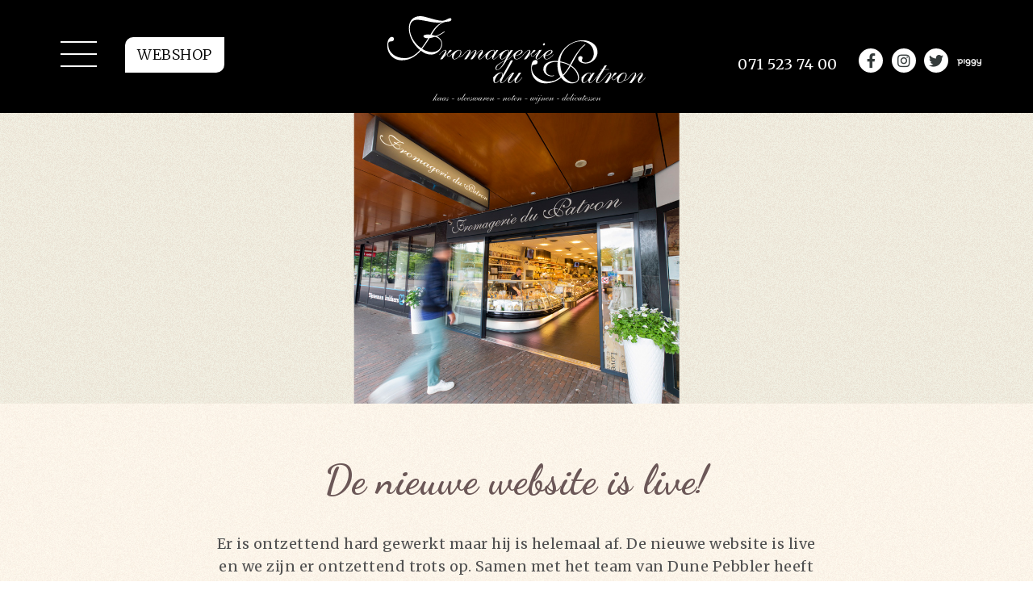

--- FILE ---
content_type: text/html; charset=UTF-8
request_url: https://dupatron.nl/de-nieuwe-website-is-live/
body_size: 9234
content:
<!DOCTYPE html>
<html lang="en">

  <head>
    <!-- Google Tag Manager -->
    <script>(function (w, d, s, l, i) {
        w[l] = w[l] || [];
        w[l].push({'gtm.start':
                  new Date().getTime(), event: 'gtm.js'});
        var f = d.getElementsByTagName(s)[0],
                j = d.createElement(s), dl = l != 'dataLayer' ? '&l=' + l : '';
        j.async = true;
        j.src =
                'https://www.googletagmanager.com/gtm.js?id=' + i + dl;
        f.parentNode.insertBefore(j, f);
      })(window, document, 'script', 'dataLayer', 'GTM-WG7H6QR');</script>
    <!-- End Google Tag Manager -->
    <meta charset="utf-8">
    <meta name="viewport" content="width=device-width, initial-scale=1, shrink-to-fit=no">
    <meta name="author" content="">
    <link rel="icon" href="favicon.ico">

    <title>De nieuwe website is live! - Fromagerie Du Patron</title>

    <!-- Bootstrap core CSS -->
    <link rel="stylesheet" href="https://use.typekit.net/wqd3nmx.css">
    <link href="https://dupatron.nl/wp-content/themes/dupatron/stylesheets/bootstrap/bootstrap.css" rel="stylesheet"> 
    <link href="https://dupatron.nl/wp-content/themes/dupatron/assets/fontawesome/css/all.css" rel="stylesheet" type="text/css"/>
    <link href="https://dupatron.nl/wp-content/themes/dupatron/assets/bxslider/bxslider.css" rel="stylesheet">
    <link href="https://dupatron.nl/wp-content/themes/dupatron/assets/owlCarousel/owl.carousel.min.css" rel="stylesheet" type="text/css"/>
    <link href="https://dupatron.nl/wp-content/themes/dupatron/assets/owlCarousel/owl.theme.default.min.css" rel="stylesheet" type="text/css"/>
    <link href="https://dupatron.nl/wp-content/themes/dupatron/assets/fancybox/jquery.fancybox.min.css" rel="stylesheet" type="text/css"/>

    <!-- Custom styles for this template -->
    <link href="https://fonts.googleapis.com/css2?family=Dancing+Script:wght@700&display=swap" rel="stylesheet">
    <link href="https://fonts.googleapis.com/css2?family=Merriweather:wght@300;400;700;900&display=swap" rel="stylesheet">
    <link href="https://dupatron.nl/wp-content/themes/dupatron/stylesheets/style.css?v=1684758044" rel="stylesheet">
    <meta name='robots' content='index, follow, max-image-preview:large, max-snippet:-1, max-video-preview:-1' />
	<style>img:is([sizes="auto" i], [sizes^="auto," i]) { contain-intrinsic-size: 3000px 1500px }</style>
	
	<!-- This site is optimized with the Yoast SEO plugin v26.7 - https://yoast.com/wordpress/plugins/seo/ -->
	<meta name="description" content="Er is ontzettend hard gewerkt maar hij is helemaal af. De nieuwe website is live en we zijn er ontzettend trots op." />
	<link rel="canonical" href="https://dupatron.nl/de-nieuwe-website-is-live/" />
	<meta property="og:locale" content="nl_NL" />
	<meta property="og:type" content="article" />
	<meta property="og:title" content="De nieuwe website is live! - Fromagerie Du Patron" />
	<meta property="og:description" content="Er is ontzettend hard gewerkt maar hij is helemaal af. De nieuwe website is live en we zijn er ontzettend trots op." />
	<meta property="og:url" content="https://dupatron.nl/de-nieuwe-website-is-live/" />
	<meta property="og:site_name" content="Fromagerie Du Patron" />
	<meta property="article:published_time" content="2020-09-25T16:11:22+00:00" />
	<meta property="og:image" content="https://dupatron.nl/wp-content/uploads/2020/08/Fromagerie_Dupatron-galery_004.jpg" />
	<meta property="og:image:width" content="746" />
	<meta property="og:image:height" content="667" />
	<meta property="og:image:type" content="image/jpeg" />
	<meta name="author" content="Rick van der Burg" />
	<meta name="twitter:card" content="summary_large_image" />
	<meta name="twitter:label1" content="Geschreven door" />
	<meta name="twitter:data1" content="Rick van der Burg" />
	<script type="application/ld+json" class="yoast-schema-graph">{"@context":"https://schema.org","@graph":[{"@type":"Article","@id":"https://dupatron.nl/de-nieuwe-website-is-live/#article","isPartOf":{"@id":"https://dupatron.nl/de-nieuwe-website-is-live/"},"author":{"name":"Rick van der Burg","@id":"https://dupatron.nl/#/schema/person/87517e90d385ea11a026b1510b9daee5"},"headline":"De nieuwe website is live!","datePublished":"2020-09-25T16:11:22+00:00","mainEntityOfPage":{"@id":"https://dupatron.nl/de-nieuwe-website-is-live/"},"wordCount":71,"image":{"@id":"https://dupatron.nl/de-nieuwe-website-is-live/#primaryimage"},"thumbnailUrl":"https://dupatron.nl/wp-content/uploads/2020/08/Fromagerie_Dupatron-galery_004.jpg","articleSection":["Geen categorie"],"inLanguage":"nl-NL"},{"@type":"WebPage","@id":"https://dupatron.nl/de-nieuwe-website-is-live/","url":"https://dupatron.nl/de-nieuwe-website-is-live/","name":"De nieuwe website is live! - Fromagerie Du Patron","isPartOf":{"@id":"https://dupatron.nl/#website"},"primaryImageOfPage":{"@id":"https://dupatron.nl/de-nieuwe-website-is-live/#primaryimage"},"image":{"@id":"https://dupatron.nl/de-nieuwe-website-is-live/#primaryimage"},"thumbnailUrl":"https://dupatron.nl/wp-content/uploads/2020/08/Fromagerie_Dupatron-galery_004.jpg","datePublished":"2020-09-25T16:11:22+00:00","author":{"@id":"https://dupatron.nl/#/schema/person/87517e90d385ea11a026b1510b9daee5"},"description":"Er is ontzettend hard gewerkt maar hij is helemaal af. De nieuwe website is live en we zijn er ontzettend trots op.","breadcrumb":{"@id":"https://dupatron.nl/de-nieuwe-website-is-live/#breadcrumb"},"inLanguage":"nl-NL","potentialAction":[{"@type":"ReadAction","target":["https://dupatron.nl/de-nieuwe-website-is-live/"]}]},{"@type":"ImageObject","inLanguage":"nl-NL","@id":"https://dupatron.nl/de-nieuwe-website-is-live/#primaryimage","url":"https://dupatron.nl/wp-content/uploads/2020/08/Fromagerie_Dupatron-galery_004.jpg","contentUrl":"https://dupatron.nl/wp-content/uploads/2020/08/Fromagerie_Dupatron-galery_004.jpg","width":746,"height":667,"caption":"Fromagerie Du Patron - Oegstgeest"},{"@type":"BreadcrumbList","@id":"https://dupatron.nl/de-nieuwe-website-is-live/#breadcrumb","itemListElement":[{"@type":"ListItem","position":1,"name":"Home","item":"https://dupatron.nl/"},{"@type":"ListItem","position":2,"name":"De nieuwe website is live!"}]},{"@type":"WebSite","@id":"https://dupatron.nl/#website","url":"https://dupatron.nl/","name":"Fromagerie Du Patron","description":"Kaas, vleeswaren, noten, wijnen, delicatessen","potentialAction":[{"@type":"SearchAction","target":{"@type":"EntryPoint","urlTemplate":"https://dupatron.nl/?s={search_term_string}"},"query-input":{"@type":"PropertyValueSpecification","valueRequired":true,"valueName":"search_term_string"}}],"inLanguage":"nl-NL"},{"@type":"Person","@id":"https://dupatron.nl/#/schema/person/87517e90d385ea11a026b1510b9daee5","name":"Rick van der Burg","image":{"@type":"ImageObject","inLanguage":"nl-NL","@id":"https://dupatron.nl/#/schema/person/image/","url":"https://secure.gravatar.com/avatar/077c9595f10a0e52dcf5fb24b5ee05d17e646087461ada60a01a714bd8d34722?s=96&d=mm&r=g","contentUrl":"https://secure.gravatar.com/avatar/077c9595f10a0e52dcf5fb24b5ee05d17e646087461ada60a01a714bd8d34722?s=96&d=mm&r=g","caption":"Rick van der Burg"}}]}</script>
	<!-- / Yoast SEO plugin. -->


		<!-- This site uses the Google Analytics by ExactMetrics plugin v8.8.0 - Using Analytics tracking - https://www.exactmetrics.com/ -->
		<!-- Opmerking: ExactMetrics is momenteel niet geconfigureerd op deze site. De site eigenaar moet authenticeren met Google Analytics in de ExactMetrics instellingen scherm. -->
					<!-- No tracking code set -->
				<!-- / Google Analytics by ExactMetrics -->
		<script type="text/javascript">
/* <![CDATA[ */
window._wpemojiSettings = {"baseUrl":"https:\/\/s.w.org\/images\/core\/emoji\/16.0.1\/72x72\/","ext":".png","svgUrl":"https:\/\/s.w.org\/images\/core\/emoji\/16.0.1\/svg\/","svgExt":".svg","source":{"concatemoji":"https:\/\/dupatron.nl\/wp-includes\/js\/wp-emoji-release.min.js?ver=6.8.3"}};
/*! This file is auto-generated */
!function(s,n){var o,i,e;function c(e){try{var t={supportTests:e,timestamp:(new Date).valueOf()};sessionStorage.setItem(o,JSON.stringify(t))}catch(e){}}function p(e,t,n){e.clearRect(0,0,e.canvas.width,e.canvas.height),e.fillText(t,0,0);var t=new Uint32Array(e.getImageData(0,0,e.canvas.width,e.canvas.height).data),a=(e.clearRect(0,0,e.canvas.width,e.canvas.height),e.fillText(n,0,0),new Uint32Array(e.getImageData(0,0,e.canvas.width,e.canvas.height).data));return t.every(function(e,t){return e===a[t]})}function u(e,t){e.clearRect(0,0,e.canvas.width,e.canvas.height),e.fillText(t,0,0);for(var n=e.getImageData(16,16,1,1),a=0;a<n.data.length;a++)if(0!==n.data[a])return!1;return!0}function f(e,t,n,a){switch(t){case"flag":return n(e,"\ud83c\udff3\ufe0f\u200d\u26a7\ufe0f","\ud83c\udff3\ufe0f\u200b\u26a7\ufe0f")?!1:!n(e,"\ud83c\udde8\ud83c\uddf6","\ud83c\udde8\u200b\ud83c\uddf6")&&!n(e,"\ud83c\udff4\udb40\udc67\udb40\udc62\udb40\udc65\udb40\udc6e\udb40\udc67\udb40\udc7f","\ud83c\udff4\u200b\udb40\udc67\u200b\udb40\udc62\u200b\udb40\udc65\u200b\udb40\udc6e\u200b\udb40\udc67\u200b\udb40\udc7f");case"emoji":return!a(e,"\ud83e\udedf")}return!1}function g(e,t,n,a){var r="undefined"!=typeof WorkerGlobalScope&&self instanceof WorkerGlobalScope?new OffscreenCanvas(300,150):s.createElement("canvas"),o=r.getContext("2d",{willReadFrequently:!0}),i=(o.textBaseline="top",o.font="600 32px Arial",{});return e.forEach(function(e){i[e]=t(o,e,n,a)}),i}function t(e){var t=s.createElement("script");t.src=e,t.defer=!0,s.head.appendChild(t)}"undefined"!=typeof Promise&&(o="wpEmojiSettingsSupports",i=["flag","emoji"],n.supports={everything:!0,everythingExceptFlag:!0},e=new Promise(function(e){s.addEventListener("DOMContentLoaded",e,{once:!0})}),new Promise(function(t){var n=function(){try{var e=JSON.parse(sessionStorage.getItem(o));if("object"==typeof e&&"number"==typeof e.timestamp&&(new Date).valueOf()<e.timestamp+604800&&"object"==typeof e.supportTests)return e.supportTests}catch(e){}return null}();if(!n){if("undefined"!=typeof Worker&&"undefined"!=typeof OffscreenCanvas&&"undefined"!=typeof URL&&URL.createObjectURL&&"undefined"!=typeof Blob)try{var e="postMessage("+g.toString()+"("+[JSON.stringify(i),f.toString(),p.toString(),u.toString()].join(",")+"));",a=new Blob([e],{type:"text/javascript"}),r=new Worker(URL.createObjectURL(a),{name:"wpTestEmojiSupports"});return void(r.onmessage=function(e){c(n=e.data),r.terminate(),t(n)})}catch(e){}c(n=g(i,f,p,u))}t(n)}).then(function(e){for(var t in e)n.supports[t]=e[t],n.supports.everything=n.supports.everything&&n.supports[t],"flag"!==t&&(n.supports.everythingExceptFlag=n.supports.everythingExceptFlag&&n.supports[t]);n.supports.everythingExceptFlag=n.supports.everythingExceptFlag&&!n.supports.flag,n.DOMReady=!1,n.readyCallback=function(){n.DOMReady=!0}}).then(function(){return e}).then(function(){var e;n.supports.everything||(n.readyCallback(),(e=n.source||{}).concatemoji?t(e.concatemoji):e.wpemoji&&e.twemoji&&(t(e.twemoji),t(e.wpemoji)))}))}((window,document),window._wpemojiSettings);
/* ]]> */
</script>
<style id='wp-emoji-styles-inline-css' type='text/css'>

	img.wp-smiley, img.emoji {
		display: inline !important;
		border: none !important;
		box-shadow: none !important;
		height: 1em !important;
		width: 1em !important;
		margin: 0 0.07em !important;
		vertical-align: -0.1em !important;
		background: none !important;
		padding: 0 !important;
	}
</style>
<link rel='stylesheet' id='wp-block-library-css' href='https://dupatron.nl/wp-includes/css/dist/block-library/style.min.css?ver=6.8.3' type='text/css' media='all' />
<style id='classic-theme-styles-inline-css' type='text/css'>
/*! This file is auto-generated */
.wp-block-button__link{color:#fff;background-color:#32373c;border-radius:9999px;box-shadow:none;text-decoration:none;padding:calc(.667em + 2px) calc(1.333em + 2px);font-size:1.125em}.wp-block-file__button{background:#32373c;color:#fff;text-decoration:none}
</style>
<style id='global-styles-inline-css' type='text/css'>
:root{--wp--preset--aspect-ratio--square: 1;--wp--preset--aspect-ratio--4-3: 4/3;--wp--preset--aspect-ratio--3-4: 3/4;--wp--preset--aspect-ratio--3-2: 3/2;--wp--preset--aspect-ratio--2-3: 2/3;--wp--preset--aspect-ratio--16-9: 16/9;--wp--preset--aspect-ratio--9-16: 9/16;--wp--preset--color--black: #000000;--wp--preset--color--cyan-bluish-gray: #abb8c3;--wp--preset--color--white: #ffffff;--wp--preset--color--pale-pink: #f78da7;--wp--preset--color--vivid-red: #cf2e2e;--wp--preset--color--luminous-vivid-orange: #ff6900;--wp--preset--color--luminous-vivid-amber: #fcb900;--wp--preset--color--light-green-cyan: #7bdcb5;--wp--preset--color--vivid-green-cyan: #00d084;--wp--preset--color--pale-cyan-blue: #8ed1fc;--wp--preset--color--vivid-cyan-blue: #0693e3;--wp--preset--color--vivid-purple: #9b51e0;--wp--preset--gradient--vivid-cyan-blue-to-vivid-purple: linear-gradient(135deg,rgba(6,147,227,1) 0%,rgb(155,81,224) 100%);--wp--preset--gradient--light-green-cyan-to-vivid-green-cyan: linear-gradient(135deg,rgb(122,220,180) 0%,rgb(0,208,130) 100%);--wp--preset--gradient--luminous-vivid-amber-to-luminous-vivid-orange: linear-gradient(135deg,rgba(252,185,0,1) 0%,rgba(255,105,0,1) 100%);--wp--preset--gradient--luminous-vivid-orange-to-vivid-red: linear-gradient(135deg,rgba(255,105,0,1) 0%,rgb(207,46,46) 100%);--wp--preset--gradient--very-light-gray-to-cyan-bluish-gray: linear-gradient(135deg,rgb(238,238,238) 0%,rgb(169,184,195) 100%);--wp--preset--gradient--cool-to-warm-spectrum: linear-gradient(135deg,rgb(74,234,220) 0%,rgb(151,120,209) 20%,rgb(207,42,186) 40%,rgb(238,44,130) 60%,rgb(251,105,98) 80%,rgb(254,248,76) 100%);--wp--preset--gradient--blush-light-purple: linear-gradient(135deg,rgb(255,206,236) 0%,rgb(152,150,240) 100%);--wp--preset--gradient--blush-bordeaux: linear-gradient(135deg,rgb(254,205,165) 0%,rgb(254,45,45) 50%,rgb(107,0,62) 100%);--wp--preset--gradient--luminous-dusk: linear-gradient(135deg,rgb(255,203,112) 0%,rgb(199,81,192) 50%,rgb(65,88,208) 100%);--wp--preset--gradient--pale-ocean: linear-gradient(135deg,rgb(255,245,203) 0%,rgb(182,227,212) 50%,rgb(51,167,181) 100%);--wp--preset--gradient--electric-grass: linear-gradient(135deg,rgb(202,248,128) 0%,rgb(113,206,126) 100%);--wp--preset--gradient--midnight: linear-gradient(135deg,rgb(2,3,129) 0%,rgb(40,116,252) 100%);--wp--preset--font-size--small: 13px;--wp--preset--font-size--medium: 20px;--wp--preset--font-size--large: 36px;--wp--preset--font-size--x-large: 42px;--wp--preset--spacing--20: 0.44rem;--wp--preset--spacing--30: 0.67rem;--wp--preset--spacing--40: 1rem;--wp--preset--spacing--50: 1.5rem;--wp--preset--spacing--60: 2.25rem;--wp--preset--spacing--70: 3.38rem;--wp--preset--spacing--80: 5.06rem;--wp--preset--shadow--natural: 6px 6px 9px rgba(0, 0, 0, 0.2);--wp--preset--shadow--deep: 12px 12px 50px rgba(0, 0, 0, 0.4);--wp--preset--shadow--sharp: 6px 6px 0px rgba(0, 0, 0, 0.2);--wp--preset--shadow--outlined: 6px 6px 0px -3px rgba(255, 255, 255, 1), 6px 6px rgba(0, 0, 0, 1);--wp--preset--shadow--crisp: 6px 6px 0px rgba(0, 0, 0, 1);}:where(.is-layout-flex){gap: 0.5em;}:where(.is-layout-grid){gap: 0.5em;}body .is-layout-flex{display: flex;}.is-layout-flex{flex-wrap: wrap;align-items: center;}.is-layout-flex > :is(*, div){margin: 0;}body .is-layout-grid{display: grid;}.is-layout-grid > :is(*, div){margin: 0;}:where(.wp-block-columns.is-layout-flex){gap: 2em;}:where(.wp-block-columns.is-layout-grid){gap: 2em;}:where(.wp-block-post-template.is-layout-flex){gap: 1.25em;}:where(.wp-block-post-template.is-layout-grid){gap: 1.25em;}.has-black-color{color: var(--wp--preset--color--black) !important;}.has-cyan-bluish-gray-color{color: var(--wp--preset--color--cyan-bluish-gray) !important;}.has-white-color{color: var(--wp--preset--color--white) !important;}.has-pale-pink-color{color: var(--wp--preset--color--pale-pink) !important;}.has-vivid-red-color{color: var(--wp--preset--color--vivid-red) !important;}.has-luminous-vivid-orange-color{color: var(--wp--preset--color--luminous-vivid-orange) !important;}.has-luminous-vivid-amber-color{color: var(--wp--preset--color--luminous-vivid-amber) !important;}.has-light-green-cyan-color{color: var(--wp--preset--color--light-green-cyan) !important;}.has-vivid-green-cyan-color{color: var(--wp--preset--color--vivid-green-cyan) !important;}.has-pale-cyan-blue-color{color: var(--wp--preset--color--pale-cyan-blue) !important;}.has-vivid-cyan-blue-color{color: var(--wp--preset--color--vivid-cyan-blue) !important;}.has-vivid-purple-color{color: var(--wp--preset--color--vivid-purple) !important;}.has-black-background-color{background-color: var(--wp--preset--color--black) !important;}.has-cyan-bluish-gray-background-color{background-color: var(--wp--preset--color--cyan-bluish-gray) !important;}.has-white-background-color{background-color: var(--wp--preset--color--white) !important;}.has-pale-pink-background-color{background-color: var(--wp--preset--color--pale-pink) !important;}.has-vivid-red-background-color{background-color: var(--wp--preset--color--vivid-red) !important;}.has-luminous-vivid-orange-background-color{background-color: var(--wp--preset--color--luminous-vivid-orange) !important;}.has-luminous-vivid-amber-background-color{background-color: var(--wp--preset--color--luminous-vivid-amber) !important;}.has-light-green-cyan-background-color{background-color: var(--wp--preset--color--light-green-cyan) !important;}.has-vivid-green-cyan-background-color{background-color: var(--wp--preset--color--vivid-green-cyan) !important;}.has-pale-cyan-blue-background-color{background-color: var(--wp--preset--color--pale-cyan-blue) !important;}.has-vivid-cyan-blue-background-color{background-color: var(--wp--preset--color--vivid-cyan-blue) !important;}.has-vivid-purple-background-color{background-color: var(--wp--preset--color--vivid-purple) !important;}.has-black-border-color{border-color: var(--wp--preset--color--black) !important;}.has-cyan-bluish-gray-border-color{border-color: var(--wp--preset--color--cyan-bluish-gray) !important;}.has-white-border-color{border-color: var(--wp--preset--color--white) !important;}.has-pale-pink-border-color{border-color: var(--wp--preset--color--pale-pink) !important;}.has-vivid-red-border-color{border-color: var(--wp--preset--color--vivid-red) !important;}.has-luminous-vivid-orange-border-color{border-color: var(--wp--preset--color--luminous-vivid-orange) !important;}.has-luminous-vivid-amber-border-color{border-color: var(--wp--preset--color--luminous-vivid-amber) !important;}.has-light-green-cyan-border-color{border-color: var(--wp--preset--color--light-green-cyan) !important;}.has-vivid-green-cyan-border-color{border-color: var(--wp--preset--color--vivid-green-cyan) !important;}.has-pale-cyan-blue-border-color{border-color: var(--wp--preset--color--pale-cyan-blue) !important;}.has-vivid-cyan-blue-border-color{border-color: var(--wp--preset--color--vivid-cyan-blue) !important;}.has-vivid-purple-border-color{border-color: var(--wp--preset--color--vivid-purple) !important;}.has-vivid-cyan-blue-to-vivid-purple-gradient-background{background: var(--wp--preset--gradient--vivid-cyan-blue-to-vivid-purple) !important;}.has-light-green-cyan-to-vivid-green-cyan-gradient-background{background: var(--wp--preset--gradient--light-green-cyan-to-vivid-green-cyan) !important;}.has-luminous-vivid-amber-to-luminous-vivid-orange-gradient-background{background: var(--wp--preset--gradient--luminous-vivid-amber-to-luminous-vivid-orange) !important;}.has-luminous-vivid-orange-to-vivid-red-gradient-background{background: var(--wp--preset--gradient--luminous-vivid-orange-to-vivid-red) !important;}.has-very-light-gray-to-cyan-bluish-gray-gradient-background{background: var(--wp--preset--gradient--very-light-gray-to-cyan-bluish-gray) !important;}.has-cool-to-warm-spectrum-gradient-background{background: var(--wp--preset--gradient--cool-to-warm-spectrum) !important;}.has-blush-light-purple-gradient-background{background: var(--wp--preset--gradient--blush-light-purple) !important;}.has-blush-bordeaux-gradient-background{background: var(--wp--preset--gradient--blush-bordeaux) !important;}.has-luminous-dusk-gradient-background{background: var(--wp--preset--gradient--luminous-dusk) !important;}.has-pale-ocean-gradient-background{background: var(--wp--preset--gradient--pale-ocean) !important;}.has-electric-grass-gradient-background{background: var(--wp--preset--gradient--electric-grass) !important;}.has-midnight-gradient-background{background: var(--wp--preset--gradient--midnight) !important;}.has-small-font-size{font-size: var(--wp--preset--font-size--small) !important;}.has-medium-font-size{font-size: var(--wp--preset--font-size--medium) !important;}.has-large-font-size{font-size: var(--wp--preset--font-size--large) !important;}.has-x-large-font-size{font-size: var(--wp--preset--font-size--x-large) !important;}
:where(.wp-block-post-template.is-layout-flex){gap: 1.25em;}:where(.wp-block-post-template.is-layout-grid){gap: 1.25em;}
:where(.wp-block-columns.is-layout-flex){gap: 2em;}:where(.wp-block-columns.is-layout-grid){gap: 2em;}
:root :where(.wp-block-pullquote){font-size: 1.5em;line-height: 1.6;}
</style>
<link rel='stylesheet' id='contact-form-7-css' href='https://dupatron.nl/wp-content/plugins/contact-form-7/includes/css/styles.css?ver=6.1.1' type='text/css' media='all' />
<link rel='stylesheet' id='jquery-ui-smoothness-css' href='https://dupatron.nl/wp-content/plugins/contact-form-7/includes/js/jquery-ui/themes/smoothness/jquery-ui.min.css?ver=1.12.1' type='text/css' media='screen' />
<script type="text/javascript" src="https://dupatron.nl/wp-includes/js/jquery/jquery.min.js?ver=3.7.1" id="jquery-core-js"></script>
<script type="text/javascript" src="https://dupatron.nl/wp-includes/js/jquery/jquery-migrate.min.js?ver=3.4.1" id="jquery-migrate-js"></script>
<link rel="https://api.w.org/" href="https://dupatron.nl/wp-json/" /><link rel="alternate" title="JSON" type="application/json" href="https://dupatron.nl/wp-json/wp/v2/posts/1188" /><link rel="EditURI" type="application/rsd+xml" title="RSD" href="https://dupatron.nl/xmlrpc.php?rsd" />
<meta name="generator" content="WordPress 6.8.3" />
<link rel='shortlink' href='https://dupatron.nl/?p=1188' />
<link rel="alternate" title="oEmbed (JSON)" type="application/json+oembed" href="https://dupatron.nl/wp-json/oembed/1.0/embed?url=https%3A%2F%2Fdupatron.nl%2Fde-nieuwe-website-is-live%2F" />
<link rel="alternate" title="oEmbed (XML)" type="text/xml+oembed" href="https://dupatron.nl/wp-json/oembed/1.0/embed?url=https%3A%2F%2Fdupatron.nl%2Fde-nieuwe-website-is-live%2F&#038;format=xml" />
<link rel="apple-touch-icon" sizes="144x144" href="/wp-content/uploads/fbrfg/apple-touch-icon.png">
<link rel="icon" type="image/png" sizes="32x32" href="/wp-content/uploads/fbrfg/favicon-32x32.png">
<link rel="icon" type="image/png" sizes="16x16" href="/wp-content/uploads/fbrfg/favicon-16x16.png">
<link rel="manifest" href="/wp-content/uploads/fbrfg/site.webmanifest">
<link rel="mask-icon" href="/wp-content/uploads/fbrfg/safari-pinned-tab.svg" color="#5bbad5">
<link rel="shortcut icon" href="/wp-content/uploads/fbrfg/favicon.ico">
<meta name="msapplication-TileColor" content="#000000">
<meta name="msapplication-config" content="/wp-content/uploads/fbrfg/browserconfig.xml">
<meta name="theme-color" content="#000000"> 
  </head>

  <body>
    <!-- Google Tag Manager (noscript) -->
    <noscript><iframe src="https://www.googletagmanager.com/ns.html?id=GTM-WG7H6QR"
                      height="0" width="0" style="display:none;visibility:hidden"></iframe></noscript>
    <!-- End Google Tag Manager (noscript) -->
    <header>
      <div class="mob-header">
        <div class="container">
          <div class="row">
              <div class="col-6">
                <a href="tel:+3171 523 74 00" class="phone-mob" title="Bel ons"><i class="fas fa-phone-alt"></i> 071 523 74 00</a>
              </div>
              <div class="col-2">
                  <a href="https://dupatron.nl/sparen-bij-fromagerie-du-patron-met-piggy/" style="background: transparent;position: relative;height: 100%;display: flex;align-items: center;justify-content: center;">
                    <img src="https://dupatron.nl/wp-content/themes/dupatron/img/piggy_fromagerie_du-patron_wit.png" style="width: 30px;">
                  </a>
              </div>
              <div class="col-4">
                <a href="https://www.dorpsplein-oegstgeest.nl/1955772/1956618/bestellen-bij-Fromagerie-du-Patron-in-Oegstgeest.nl_NL.html" class="reserve" target="_blank" title="Bestel online!">Webshop</a>
              </div>
          </div>
        </div>
      </div>
      <div class="container">
        <div class="row">
          <div class="col-4">
            <div class="header-block align-left">
              <div class="hamburger hamburger--squeeze">
                <div class="hamburger-box">
                  <div class="hamburger-inner"></div>
                </div>
              </div> 
              <a href="https://www.dorpsplein-oegstgeest.nl/1955772/1956618/bestellen-bij-Fromagerie-du-Patron-in-Oegstgeest.nl_NL.html" class="btn-green" target="_blank" title="Bestel online!">Webshop</a>
            </div>
          </div>
          <div class="col-xl-4 col-md-4 col-8">
            <a href="/" class="logo" title="Fromagerie du Patron - Oegstgeest">
              <img src="https://dupatron.nl/wp-content/themes/dupatron/img/logo_du-patron_complete.svg" alt="Fromagerie du Patron - Oegstgeest" class="full"/>
              <img src="https://dupatron.nl/wp-content/themes/dupatron/img/logo_du-patron_shortened.svg" alt="Fromagerie du Patron - Oegstgeest" class="scroll"/>
            </a>
          </div>
          <div class="col-xl-4 col-4 hidden-sm d-xl-block">
            <div class="header-block align-right">
              <a href="tel: +31 +3171 523 74 00" class="phone" title="Bel ons"><span>071 523 74 00</span><i class="fas fa-phone-alt"></i></a>
              <ul class="social-icons">
                                    <li>
                      <a href="https://www.facebook.com/fromagerie.du.patron" target="_blank" title="Fromagerie du Patron - Oegstgeest facebook" target="_blank">
                        <i class="fab fa-facebook-f"></i>
                      </a>
                    </li>
                                        <li>
                      <a href="https://www.instagram.com/fromageriedupatron/" target="_blank" title="Fromagerie du Patron - Oegstgeest instagram" target="_blank">
                        <i class="fab fa-instagram"></i>
                      </a>
                    </li>
                                        <li>
                      <a href="https://twitter.com/dupatronkaas" target="_blank" title="Fromagerie du Patron - Oegstgeest twitter" target="_blank">
                        <i class="fab fa-twitter"></i>
                      </a>
                    </li>
                                    <li>
                  <a href="https://dupatron.nl/sparen-bij-fromagerie-du-patron-met-piggy/" style="background: transparent;position: relative;display: block;top: -15px;">
                    <img src="https://dupatron.nl/wp-content/themes/dupatron/img/piggy_fromagerie_du-patron_wit.png" style="width: 30px;">
                  </a>
                </li>
              </ul>
            </div>
          </div>
        </div>
      </div>
      <div class="main-nav"><ul id="menu-primary-menu" class="menu"><li id="menu-item-35" class="menu-item menu-item-type-post_type menu-item-object-page menu-item-home menu-item-35"><a href="https://dupatron.nl/">Home</a></li>
<li id="menu-item-25" class="menu-item menu-item-type-post_type menu-item-object-page menu-item-25"><a href="https://dupatron.nl/fromagerie-du-patron-oegstgeest/">Over Fromagerie Du Patron</a></li>
<li id="menu-item-193" class="menu-item menu-item-type-post_type menu-item-object-page menu-item-193"><a href="https://dupatron.nl/team/">Team</a></li>
<li id="menu-item-1745" class="menu-item menu-item-type-post_type menu-item-object-page menu-item-1745"><a href="https://dupatron.nl/?page_id=1695">Kerstpakketten</a></li>
<li id="menu-item-21" class="menu-item menu-item-type-post_type menu-item-object-page menu-item-21"><a href="https://dupatron.nl/foto-galerij/">Foto galerij</a></li>
<li id="menu-item-447" class="menu-item menu-item-type-post_type menu-item-object-page menu-item-447"><a href="https://dupatron.nl/assortiment/">Assortiment</a></li>
<li id="menu-item-24" class="menu-item menu-item-type-post_type menu-item-object-page menu-item-24"><a href="https://dupatron.nl/nieuws/">Nieuws</a></li>
<li id="menu-item-1499" class="menu-item menu-item-type-post_type menu-item-object-page menu-item-1499"><a href="https://dupatron.nl/borrelplanken/">Borrelplanken</a></li>
<li id="menu-item-20" class="menu-item menu-item-type-post_type menu-item-object-page menu-item-20"><a href="https://dupatron.nl/contact/">Contact</a></li>
</ul></div>    
    </header>
<main>
   
    <section class="banner-single">
      <div class="overlay-bg"></div>
      <img src="https://dupatron.nl/wp-content/uploads/2020/08/Fromagerie_Dupatron-galery_004.jpg" alt="De nieuwe website is live!" />
    </section>
    <section class="main-content">
    <div class="container">
      <div class="row">
                <div class="col-xl-8 offset-xl-2 col-lg-10 offset-lg-1 col-md-12">
          <div class="page-content">
            <h1>De nieuwe website is live!</h1>
            <p>Er is ontzettend hard gewerkt maar hij is helemaal af. De nieuwe website is live en we zijn er ontzettend trots op. Samen met het team van Dune Pebbler heeft de website een geheel nieuwe uitstraling gekregen en kunnen we iedereen die iets over ons te weten wil komen, nog beter helpen.</p>
<p>We hopen dat u hem net zo mooi vindt als dat wij dat vinden!</p>
<br><br>
            <a href="https://dupatron.nl/nieuws/" class="btn btn-lines" title="terug naar overzicht"><i class="fal fa-long-arrow-left"></i> Terug naar overzicht</a>
          </div>
        </div>
              </div>
    </div>
  </section>

</main>
<footer>
  <div class="container">
    <div class="row">
      <div class="col-lg-4 col-md-6 col-sm-12">
        <div class="footer-block">
          <h5>Fromagerie du Patron</h5>
          <p>Winkelcentrum Langevoort<br />
Irislaan 71<br />
2343 CH Oegstgeest</p>
          <a href="mailto:info@fromageriedupatron.nl" title="Mail ons">info@fromageriedupatron.nl</a>
          <a href="tel: +31 +3171 523 74 00" title="Bel ons">071 523 74 00</a>
          <ul class="social-icons">
                            <li>
                  <a href="https://www.facebook.com/fromagerie.du.patron" target="_blank" title="Fromagerie du Patron facebook" target="_blank">
                    <i class="fab fa-facebook-f"></i>
                  </a>
                </li>
                                <li>
                  <a href="https://www.instagram.com/fromageriedupatron/" target="_blank" title="Fromagerie du Patron instagram" target="_blank">
                    <i class="fab fa-instagram"></i>
                  </a>
                </li>
                                <li>
                  <a href="https://twitter.com/dupatronkaas" target="_blank" title="Fromagerie du Patron twitter" target="_blank">
                    <i class="fab fa-twitter"></i>
                  </a>
                </li>
                          </ul>
        </div>
      </div>
      <div class="col-lg-4 col-md-6 col-sm-12">
        <div class="footer-block footer-block-openingstijden">
          <h5>Openingstijden</h5>
          <table style="width: 100%">
<tbody>
<tr>
<td>Maandag t/m donderdag</td>
<td>08.00 &#8211; 18.30</td>
</tr>
<tr>
<td>Vrijdag</td>
<td>08.00 &#8211; 19.00</td>
</tr>
<tr>
<td>Zaterdag</td>
<td>08.00 &#8211; 18.00</td>
</tr>
<tr>
<td>Zondag</td>
<td>12.00 &#8211; 18.00</td>
</tr>
</tbody>
</table>
          <img class="footer-img footer-foodspecialiteiten" src="https://dupatron.nl/wp-content/themes/dupatron/img/foodspecialiteitenwinkel.jpg" alt="Nederlands beste foodspecialiteitenwinkel competitie 2013" />
        </div>
      </div>
      <div class="col-lg-4 col-md-12 col-sm-12">
        <div class="footer-block">
          <a href="https://www.google.nl/maps/dir//Irislaan+71,+2343+CH+Oegstgeest/@52.187088,4.468967,17z/data=!4m9!4m8!1m0!1m5!1m1!1s0x47c5c6d5ce3d97cf:0xe06940cd6d6cb1dd!2m2!1d4.4711557!2d52.1870847!3e0" target="_blank" title="Locatie Fromagerie du Patron">
            <img src="https://dupatron.nl/wp-content/themes/dupatron/img/dupatron-map.png" alt="Locatie Fromagerie du Patron" class="footer-map" />
          </a>
        </div>
      </div>
    </div>
  </div>
  <div class="container">
    <div class="row">
      <div class="col-12">
        <div class="footer-block-bottom">
          <p>© 2026 Fromagerie du Patron - alle rechten voorbehouden - <a href="/privacy-statement" title="Privacy statement">Privacy statement</a> - realisatie: <a href="https://www.dunepebbler.nl" target="_blank" title="Dune pebbler"><img src="https://dupatron.nl/wp-content/themes/dupatron/img/dp.svg" class="dp" alt="Dune pebbler" /></a></p>
        </div>
      </div>
    </div>
  </div>
</footer>

<script src="https://dupatron.nl/wp-content/themes/dupatron/js/jQuery.js" type="text/javascript"></script>
<script src="https://dupatron.nl/wp-content/themes/dupatron/js/masonry.js" type="text/javascript"></script>
<script src="https://dupatron.nl/wp-content/themes/dupatron/assets/bxslider/bxslider.js" type="text/javascript"></script>
<script src="https://dupatron.nl/wp-content/themes/dupatron/assets/fancybox/jquery.fancybox.min.js" type="text/javascript"></script>
<script src="https://dupatron.nl/wp-content/themes/dupatron/assets/owlCarousel/owl.carousel.min.js" type="text/javascript"></script>
<script src="https://dupatron.nl/wp-content/themes/dupatron/js/typewriter.js" type="text/javascript"></script>
<script src="https://dupatron.nl/wp-content/themes/dupatron/js/imagesloaded.js" type="text/javascript"></script>
<script src="https://dupatron.nl/wp-content/themes/dupatron/js/main.js" type="text/javascript"></script>
<script type="speculationrules">
{"prefetch":[{"source":"document","where":{"and":[{"href_matches":"\/*"},{"not":{"href_matches":["\/wp-*.php","\/wp-admin\/*","\/wp-content\/uploads\/*","\/wp-content\/*","\/wp-content\/plugins\/*","\/wp-content\/themes\/dupatron\/*","\/*\\?(.+)"]}},{"not":{"selector_matches":"a[rel~=\"nofollow\"]"}},{"not":{"selector_matches":".no-prefetch, .no-prefetch a"}}]},"eagerness":"conservative"}]}
</script>
<script type="text/javascript" src="https://dupatron.nl/wp-includes/js/dist/hooks.min.js?ver=4d63a3d491d11ffd8ac6" id="wp-hooks-js"></script>
<script type="text/javascript" src="https://dupatron.nl/wp-includes/js/dist/i18n.min.js?ver=5e580eb46a90c2b997e6" id="wp-i18n-js"></script>
<script type="text/javascript" id="wp-i18n-js-after">
/* <![CDATA[ */
wp.i18n.setLocaleData( { 'text direction\u0004ltr': [ 'ltr' ] } );
/* ]]> */
</script>
<script type="text/javascript" src="https://dupatron.nl/wp-content/plugins/contact-form-7/includes/swv/js/index.js?ver=6.1.1" id="swv-js"></script>
<script type="text/javascript" id="contact-form-7-js-translations">
/* <![CDATA[ */
( function( domain, translations ) {
	var localeData = translations.locale_data[ domain ] || translations.locale_data.messages;
	localeData[""].domain = domain;
	wp.i18n.setLocaleData( localeData, domain );
} )( "contact-form-7", {"translation-revision-date":"2025-08-10 14:21:22+0000","generator":"GlotPress\/4.0.1","domain":"messages","locale_data":{"messages":{"":{"domain":"messages","plural-forms":"nplurals=2; plural=n != 1;","lang":"nl"},"This contact form is placed in the wrong place.":["Dit contactformulier staat op de verkeerde plek."],"Error:":["Fout:"]}},"comment":{"reference":"includes\/js\/index.js"}} );
/* ]]> */
</script>
<script type="text/javascript" id="contact-form-7-js-before">
/* <![CDATA[ */
var wpcf7 = {
    "api": {
        "root": "https:\/\/dupatron.nl\/wp-json\/",
        "namespace": "contact-form-7\/v1"
    }
};
/* ]]> */
</script>
<script type="text/javascript" src="https://dupatron.nl/wp-content/plugins/contact-form-7/includes/js/index.js?ver=6.1.1" id="contact-form-7-js"></script>
<script type="text/javascript" src="https://dupatron.nl/wp-includes/js/jquery/ui/core.min.js?ver=1.13.3" id="jquery-ui-core-js"></script>
<script type="text/javascript" src="https://dupatron.nl/wp-includes/js/jquery/ui/datepicker.min.js?ver=1.13.3" id="jquery-ui-datepicker-js"></script>
<script type="text/javascript" id="jquery-ui-datepicker-js-after">
/* <![CDATA[ */
jQuery(function(jQuery){jQuery.datepicker.setDefaults({"closeText":"Sluiten","currentText":"Vandaag","monthNames":["januari","februari","maart","april","mei","juni","juli","augustus","september","oktober","november","december"],"monthNamesShort":["jan","feb","mrt","apr","mei","jun","jul","aug","sep","okt","nov","dec"],"nextText":"Volgende","prevText":"Vorige","dayNames":["zondag","maandag","dinsdag","woensdag","donderdag","vrijdag","zaterdag"],"dayNamesShort":["zo","ma","di","wo","do","vr","za"],"dayNamesMin":["Z","M","D","W","D","V","Z"],"dateFormat":"d MM yy","firstDay":1,"isRTL":false});});
/* ]]> */
</script>
<script type="text/javascript" src="https://dupatron.nl/wp-content/plugins/contact-form-7/includes/js/html5-fallback.js?ver=6.1.1" id="contact-form-7-html5-fallback-js"></script>
<script type="text/javascript" src="https://www.google.com/recaptcha/api.js?render=6Ldp9YwaAAAAAJdz59bHBd-84E2QNyLW6oSKka45&amp;ver=3.0" id="google-recaptcha-js"></script>
<script type="text/javascript" src="https://dupatron.nl/wp-includes/js/dist/vendor/wp-polyfill.min.js?ver=3.15.0" id="wp-polyfill-js"></script>
<script type="text/javascript" id="wpcf7-recaptcha-js-before">
/* <![CDATA[ */
var wpcf7_recaptcha = {
    "sitekey": "6Ldp9YwaAAAAAJdz59bHBd-84E2QNyLW6oSKka45",
    "actions": {
        "homepage": "homepage",
        "contactform": "contactform"
    }
};
/* ]]> */
</script>
<script type="text/javascript" src="https://dupatron.nl/wp-content/plugins/contact-form-7/modules/recaptcha/index.js?ver=6.1.1" id="wpcf7-recaptcha-js"></script>
 

</body>
</html>



--- FILE ---
content_type: text/html; charset=utf-8
request_url: https://www.google.com/recaptcha/api2/anchor?ar=1&k=6Ldp9YwaAAAAAJdz59bHBd-84E2QNyLW6oSKka45&co=aHR0cHM6Ly9kdXBhdHJvbi5ubDo0NDM.&hl=en&v=PoyoqOPhxBO7pBk68S4YbpHZ&size=invisible&anchor-ms=20000&execute-ms=30000&cb=giaa6fk7ftjd
body_size: 48722
content:
<!DOCTYPE HTML><html dir="ltr" lang="en"><head><meta http-equiv="Content-Type" content="text/html; charset=UTF-8">
<meta http-equiv="X-UA-Compatible" content="IE=edge">
<title>reCAPTCHA</title>
<style type="text/css">
/* cyrillic-ext */
@font-face {
  font-family: 'Roboto';
  font-style: normal;
  font-weight: 400;
  font-stretch: 100%;
  src: url(//fonts.gstatic.com/s/roboto/v48/KFO7CnqEu92Fr1ME7kSn66aGLdTylUAMa3GUBHMdazTgWw.woff2) format('woff2');
  unicode-range: U+0460-052F, U+1C80-1C8A, U+20B4, U+2DE0-2DFF, U+A640-A69F, U+FE2E-FE2F;
}
/* cyrillic */
@font-face {
  font-family: 'Roboto';
  font-style: normal;
  font-weight: 400;
  font-stretch: 100%;
  src: url(//fonts.gstatic.com/s/roboto/v48/KFO7CnqEu92Fr1ME7kSn66aGLdTylUAMa3iUBHMdazTgWw.woff2) format('woff2');
  unicode-range: U+0301, U+0400-045F, U+0490-0491, U+04B0-04B1, U+2116;
}
/* greek-ext */
@font-face {
  font-family: 'Roboto';
  font-style: normal;
  font-weight: 400;
  font-stretch: 100%;
  src: url(//fonts.gstatic.com/s/roboto/v48/KFO7CnqEu92Fr1ME7kSn66aGLdTylUAMa3CUBHMdazTgWw.woff2) format('woff2');
  unicode-range: U+1F00-1FFF;
}
/* greek */
@font-face {
  font-family: 'Roboto';
  font-style: normal;
  font-weight: 400;
  font-stretch: 100%;
  src: url(//fonts.gstatic.com/s/roboto/v48/KFO7CnqEu92Fr1ME7kSn66aGLdTylUAMa3-UBHMdazTgWw.woff2) format('woff2');
  unicode-range: U+0370-0377, U+037A-037F, U+0384-038A, U+038C, U+038E-03A1, U+03A3-03FF;
}
/* math */
@font-face {
  font-family: 'Roboto';
  font-style: normal;
  font-weight: 400;
  font-stretch: 100%;
  src: url(//fonts.gstatic.com/s/roboto/v48/KFO7CnqEu92Fr1ME7kSn66aGLdTylUAMawCUBHMdazTgWw.woff2) format('woff2');
  unicode-range: U+0302-0303, U+0305, U+0307-0308, U+0310, U+0312, U+0315, U+031A, U+0326-0327, U+032C, U+032F-0330, U+0332-0333, U+0338, U+033A, U+0346, U+034D, U+0391-03A1, U+03A3-03A9, U+03B1-03C9, U+03D1, U+03D5-03D6, U+03F0-03F1, U+03F4-03F5, U+2016-2017, U+2034-2038, U+203C, U+2040, U+2043, U+2047, U+2050, U+2057, U+205F, U+2070-2071, U+2074-208E, U+2090-209C, U+20D0-20DC, U+20E1, U+20E5-20EF, U+2100-2112, U+2114-2115, U+2117-2121, U+2123-214F, U+2190, U+2192, U+2194-21AE, U+21B0-21E5, U+21F1-21F2, U+21F4-2211, U+2213-2214, U+2216-22FF, U+2308-230B, U+2310, U+2319, U+231C-2321, U+2336-237A, U+237C, U+2395, U+239B-23B7, U+23D0, U+23DC-23E1, U+2474-2475, U+25AF, U+25B3, U+25B7, U+25BD, U+25C1, U+25CA, U+25CC, U+25FB, U+266D-266F, U+27C0-27FF, U+2900-2AFF, U+2B0E-2B11, U+2B30-2B4C, U+2BFE, U+3030, U+FF5B, U+FF5D, U+1D400-1D7FF, U+1EE00-1EEFF;
}
/* symbols */
@font-face {
  font-family: 'Roboto';
  font-style: normal;
  font-weight: 400;
  font-stretch: 100%;
  src: url(//fonts.gstatic.com/s/roboto/v48/KFO7CnqEu92Fr1ME7kSn66aGLdTylUAMaxKUBHMdazTgWw.woff2) format('woff2');
  unicode-range: U+0001-000C, U+000E-001F, U+007F-009F, U+20DD-20E0, U+20E2-20E4, U+2150-218F, U+2190, U+2192, U+2194-2199, U+21AF, U+21E6-21F0, U+21F3, U+2218-2219, U+2299, U+22C4-22C6, U+2300-243F, U+2440-244A, U+2460-24FF, U+25A0-27BF, U+2800-28FF, U+2921-2922, U+2981, U+29BF, U+29EB, U+2B00-2BFF, U+4DC0-4DFF, U+FFF9-FFFB, U+10140-1018E, U+10190-1019C, U+101A0, U+101D0-101FD, U+102E0-102FB, U+10E60-10E7E, U+1D2C0-1D2D3, U+1D2E0-1D37F, U+1F000-1F0FF, U+1F100-1F1AD, U+1F1E6-1F1FF, U+1F30D-1F30F, U+1F315, U+1F31C, U+1F31E, U+1F320-1F32C, U+1F336, U+1F378, U+1F37D, U+1F382, U+1F393-1F39F, U+1F3A7-1F3A8, U+1F3AC-1F3AF, U+1F3C2, U+1F3C4-1F3C6, U+1F3CA-1F3CE, U+1F3D4-1F3E0, U+1F3ED, U+1F3F1-1F3F3, U+1F3F5-1F3F7, U+1F408, U+1F415, U+1F41F, U+1F426, U+1F43F, U+1F441-1F442, U+1F444, U+1F446-1F449, U+1F44C-1F44E, U+1F453, U+1F46A, U+1F47D, U+1F4A3, U+1F4B0, U+1F4B3, U+1F4B9, U+1F4BB, U+1F4BF, U+1F4C8-1F4CB, U+1F4D6, U+1F4DA, U+1F4DF, U+1F4E3-1F4E6, U+1F4EA-1F4ED, U+1F4F7, U+1F4F9-1F4FB, U+1F4FD-1F4FE, U+1F503, U+1F507-1F50B, U+1F50D, U+1F512-1F513, U+1F53E-1F54A, U+1F54F-1F5FA, U+1F610, U+1F650-1F67F, U+1F687, U+1F68D, U+1F691, U+1F694, U+1F698, U+1F6AD, U+1F6B2, U+1F6B9-1F6BA, U+1F6BC, U+1F6C6-1F6CF, U+1F6D3-1F6D7, U+1F6E0-1F6EA, U+1F6F0-1F6F3, U+1F6F7-1F6FC, U+1F700-1F7FF, U+1F800-1F80B, U+1F810-1F847, U+1F850-1F859, U+1F860-1F887, U+1F890-1F8AD, U+1F8B0-1F8BB, U+1F8C0-1F8C1, U+1F900-1F90B, U+1F93B, U+1F946, U+1F984, U+1F996, U+1F9E9, U+1FA00-1FA6F, U+1FA70-1FA7C, U+1FA80-1FA89, U+1FA8F-1FAC6, U+1FACE-1FADC, U+1FADF-1FAE9, U+1FAF0-1FAF8, U+1FB00-1FBFF;
}
/* vietnamese */
@font-face {
  font-family: 'Roboto';
  font-style: normal;
  font-weight: 400;
  font-stretch: 100%;
  src: url(//fonts.gstatic.com/s/roboto/v48/KFO7CnqEu92Fr1ME7kSn66aGLdTylUAMa3OUBHMdazTgWw.woff2) format('woff2');
  unicode-range: U+0102-0103, U+0110-0111, U+0128-0129, U+0168-0169, U+01A0-01A1, U+01AF-01B0, U+0300-0301, U+0303-0304, U+0308-0309, U+0323, U+0329, U+1EA0-1EF9, U+20AB;
}
/* latin-ext */
@font-face {
  font-family: 'Roboto';
  font-style: normal;
  font-weight: 400;
  font-stretch: 100%;
  src: url(//fonts.gstatic.com/s/roboto/v48/KFO7CnqEu92Fr1ME7kSn66aGLdTylUAMa3KUBHMdazTgWw.woff2) format('woff2');
  unicode-range: U+0100-02BA, U+02BD-02C5, U+02C7-02CC, U+02CE-02D7, U+02DD-02FF, U+0304, U+0308, U+0329, U+1D00-1DBF, U+1E00-1E9F, U+1EF2-1EFF, U+2020, U+20A0-20AB, U+20AD-20C0, U+2113, U+2C60-2C7F, U+A720-A7FF;
}
/* latin */
@font-face {
  font-family: 'Roboto';
  font-style: normal;
  font-weight: 400;
  font-stretch: 100%;
  src: url(//fonts.gstatic.com/s/roboto/v48/KFO7CnqEu92Fr1ME7kSn66aGLdTylUAMa3yUBHMdazQ.woff2) format('woff2');
  unicode-range: U+0000-00FF, U+0131, U+0152-0153, U+02BB-02BC, U+02C6, U+02DA, U+02DC, U+0304, U+0308, U+0329, U+2000-206F, U+20AC, U+2122, U+2191, U+2193, U+2212, U+2215, U+FEFF, U+FFFD;
}
/* cyrillic-ext */
@font-face {
  font-family: 'Roboto';
  font-style: normal;
  font-weight: 500;
  font-stretch: 100%;
  src: url(//fonts.gstatic.com/s/roboto/v48/KFO7CnqEu92Fr1ME7kSn66aGLdTylUAMa3GUBHMdazTgWw.woff2) format('woff2');
  unicode-range: U+0460-052F, U+1C80-1C8A, U+20B4, U+2DE0-2DFF, U+A640-A69F, U+FE2E-FE2F;
}
/* cyrillic */
@font-face {
  font-family: 'Roboto';
  font-style: normal;
  font-weight: 500;
  font-stretch: 100%;
  src: url(//fonts.gstatic.com/s/roboto/v48/KFO7CnqEu92Fr1ME7kSn66aGLdTylUAMa3iUBHMdazTgWw.woff2) format('woff2');
  unicode-range: U+0301, U+0400-045F, U+0490-0491, U+04B0-04B1, U+2116;
}
/* greek-ext */
@font-face {
  font-family: 'Roboto';
  font-style: normal;
  font-weight: 500;
  font-stretch: 100%;
  src: url(//fonts.gstatic.com/s/roboto/v48/KFO7CnqEu92Fr1ME7kSn66aGLdTylUAMa3CUBHMdazTgWw.woff2) format('woff2');
  unicode-range: U+1F00-1FFF;
}
/* greek */
@font-face {
  font-family: 'Roboto';
  font-style: normal;
  font-weight: 500;
  font-stretch: 100%;
  src: url(//fonts.gstatic.com/s/roboto/v48/KFO7CnqEu92Fr1ME7kSn66aGLdTylUAMa3-UBHMdazTgWw.woff2) format('woff2');
  unicode-range: U+0370-0377, U+037A-037F, U+0384-038A, U+038C, U+038E-03A1, U+03A3-03FF;
}
/* math */
@font-face {
  font-family: 'Roboto';
  font-style: normal;
  font-weight: 500;
  font-stretch: 100%;
  src: url(//fonts.gstatic.com/s/roboto/v48/KFO7CnqEu92Fr1ME7kSn66aGLdTylUAMawCUBHMdazTgWw.woff2) format('woff2');
  unicode-range: U+0302-0303, U+0305, U+0307-0308, U+0310, U+0312, U+0315, U+031A, U+0326-0327, U+032C, U+032F-0330, U+0332-0333, U+0338, U+033A, U+0346, U+034D, U+0391-03A1, U+03A3-03A9, U+03B1-03C9, U+03D1, U+03D5-03D6, U+03F0-03F1, U+03F4-03F5, U+2016-2017, U+2034-2038, U+203C, U+2040, U+2043, U+2047, U+2050, U+2057, U+205F, U+2070-2071, U+2074-208E, U+2090-209C, U+20D0-20DC, U+20E1, U+20E5-20EF, U+2100-2112, U+2114-2115, U+2117-2121, U+2123-214F, U+2190, U+2192, U+2194-21AE, U+21B0-21E5, U+21F1-21F2, U+21F4-2211, U+2213-2214, U+2216-22FF, U+2308-230B, U+2310, U+2319, U+231C-2321, U+2336-237A, U+237C, U+2395, U+239B-23B7, U+23D0, U+23DC-23E1, U+2474-2475, U+25AF, U+25B3, U+25B7, U+25BD, U+25C1, U+25CA, U+25CC, U+25FB, U+266D-266F, U+27C0-27FF, U+2900-2AFF, U+2B0E-2B11, U+2B30-2B4C, U+2BFE, U+3030, U+FF5B, U+FF5D, U+1D400-1D7FF, U+1EE00-1EEFF;
}
/* symbols */
@font-face {
  font-family: 'Roboto';
  font-style: normal;
  font-weight: 500;
  font-stretch: 100%;
  src: url(//fonts.gstatic.com/s/roboto/v48/KFO7CnqEu92Fr1ME7kSn66aGLdTylUAMaxKUBHMdazTgWw.woff2) format('woff2');
  unicode-range: U+0001-000C, U+000E-001F, U+007F-009F, U+20DD-20E0, U+20E2-20E4, U+2150-218F, U+2190, U+2192, U+2194-2199, U+21AF, U+21E6-21F0, U+21F3, U+2218-2219, U+2299, U+22C4-22C6, U+2300-243F, U+2440-244A, U+2460-24FF, U+25A0-27BF, U+2800-28FF, U+2921-2922, U+2981, U+29BF, U+29EB, U+2B00-2BFF, U+4DC0-4DFF, U+FFF9-FFFB, U+10140-1018E, U+10190-1019C, U+101A0, U+101D0-101FD, U+102E0-102FB, U+10E60-10E7E, U+1D2C0-1D2D3, U+1D2E0-1D37F, U+1F000-1F0FF, U+1F100-1F1AD, U+1F1E6-1F1FF, U+1F30D-1F30F, U+1F315, U+1F31C, U+1F31E, U+1F320-1F32C, U+1F336, U+1F378, U+1F37D, U+1F382, U+1F393-1F39F, U+1F3A7-1F3A8, U+1F3AC-1F3AF, U+1F3C2, U+1F3C4-1F3C6, U+1F3CA-1F3CE, U+1F3D4-1F3E0, U+1F3ED, U+1F3F1-1F3F3, U+1F3F5-1F3F7, U+1F408, U+1F415, U+1F41F, U+1F426, U+1F43F, U+1F441-1F442, U+1F444, U+1F446-1F449, U+1F44C-1F44E, U+1F453, U+1F46A, U+1F47D, U+1F4A3, U+1F4B0, U+1F4B3, U+1F4B9, U+1F4BB, U+1F4BF, U+1F4C8-1F4CB, U+1F4D6, U+1F4DA, U+1F4DF, U+1F4E3-1F4E6, U+1F4EA-1F4ED, U+1F4F7, U+1F4F9-1F4FB, U+1F4FD-1F4FE, U+1F503, U+1F507-1F50B, U+1F50D, U+1F512-1F513, U+1F53E-1F54A, U+1F54F-1F5FA, U+1F610, U+1F650-1F67F, U+1F687, U+1F68D, U+1F691, U+1F694, U+1F698, U+1F6AD, U+1F6B2, U+1F6B9-1F6BA, U+1F6BC, U+1F6C6-1F6CF, U+1F6D3-1F6D7, U+1F6E0-1F6EA, U+1F6F0-1F6F3, U+1F6F7-1F6FC, U+1F700-1F7FF, U+1F800-1F80B, U+1F810-1F847, U+1F850-1F859, U+1F860-1F887, U+1F890-1F8AD, U+1F8B0-1F8BB, U+1F8C0-1F8C1, U+1F900-1F90B, U+1F93B, U+1F946, U+1F984, U+1F996, U+1F9E9, U+1FA00-1FA6F, U+1FA70-1FA7C, U+1FA80-1FA89, U+1FA8F-1FAC6, U+1FACE-1FADC, U+1FADF-1FAE9, U+1FAF0-1FAF8, U+1FB00-1FBFF;
}
/* vietnamese */
@font-face {
  font-family: 'Roboto';
  font-style: normal;
  font-weight: 500;
  font-stretch: 100%;
  src: url(//fonts.gstatic.com/s/roboto/v48/KFO7CnqEu92Fr1ME7kSn66aGLdTylUAMa3OUBHMdazTgWw.woff2) format('woff2');
  unicode-range: U+0102-0103, U+0110-0111, U+0128-0129, U+0168-0169, U+01A0-01A1, U+01AF-01B0, U+0300-0301, U+0303-0304, U+0308-0309, U+0323, U+0329, U+1EA0-1EF9, U+20AB;
}
/* latin-ext */
@font-face {
  font-family: 'Roboto';
  font-style: normal;
  font-weight: 500;
  font-stretch: 100%;
  src: url(//fonts.gstatic.com/s/roboto/v48/KFO7CnqEu92Fr1ME7kSn66aGLdTylUAMa3KUBHMdazTgWw.woff2) format('woff2');
  unicode-range: U+0100-02BA, U+02BD-02C5, U+02C7-02CC, U+02CE-02D7, U+02DD-02FF, U+0304, U+0308, U+0329, U+1D00-1DBF, U+1E00-1E9F, U+1EF2-1EFF, U+2020, U+20A0-20AB, U+20AD-20C0, U+2113, U+2C60-2C7F, U+A720-A7FF;
}
/* latin */
@font-face {
  font-family: 'Roboto';
  font-style: normal;
  font-weight: 500;
  font-stretch: 100%;
  src: url(//fonts.gstatic.com/s/roboto/v48/KFO7CnqEu92Fr1ME7kSn66aGLdTylUAMa3yUBHMdazQ.woff2) format('woff2');
  unicode-range: U+0000-00FF, U+0131, U+0152-0153, U+02BB-02BC, U+02C6, U+02DA, U+02DC, U+0304, U+0308, U+0329, U+2000-206F, U+20AC, U+2122, U+2191, U+2193, U+2212, U+2215, U+FEFF, U+FFFD;
}
/* cyrillic-ext */
@font-face {
  font-family: 'Roboto';
  font-style: normal;
  font-weight: 900;
  font-stretch: 100%;
  src: url(//fonts.gstatic.com/s/roboto/v48/KFO7CnqEu92Fr1ME7kSn66aGLdTylUAMa3GUBHMdazTgWw.woff2) format('woff2');
  unicode-range: U+0460-052F, U+1C80-1C8A, U+20B4, U+2DE0-2DFF, U+A640-A69F, U+FE2E-FE2F;
}
/* cyrillic */
@font-face {
  font-family: 'Roboto';
  font-style: normal;
  font-weight: 900;
  font-stretch: 100%;
  src: url(//fonts.gstatic.com/s/roboto/v48/KFO7CnqEu92Fr1ME7kSn66aGLdTylUAMa3iUBHMdazTgWw.woff2) format('woff2');
  unicode-range: U+0301, U+0400-045F, U+0490-0491, U+04B0-04B1, U+2116;
}
/* greek-ext */
@font-face {
  font-family: 'Roboto';
  font-style: normal;
  font-weight: 900;
  font-stretch: 100%;
  src: url(//fonts.gstatic.com/s/roboto/v48/KFO7CnqEu92Fr1ME7kSn66aGLdTylUAMa3CUBHMdazTgWw.woff2) format('woff2');
  unicode-range: U+1F00-1FFF;
}
/* greek */
@font-face {
  font-family: 'Roboto';
  font-style: normal;
  font-weight: 900;
  font-stretch: 100%;
  src: url(//fonts.gstatic.com/s/roboto/v48/KFO7CnqEu92Fr1ME7kSn66aGLdTylUAMa3-UBHMdazTgWw.woff2) format('woff2');
  unicode-range: U+0370-0377, U+037A-037F, U+0384-038A, U+038C, U+038E-03A1, U+03A3-03FF;
}
/* math */
@font-face {
  font-family: 'Roboto';
  font-style: normal;
  font-weight: 900;
  font-stretch: 100%;
  src: url(//fonts.gstatic.com/s/roboto/v48/KFO7CnqEu92Fr1ME7kSn66aGLdTylUAMawCUBHMdazTgWw.woff2) format('woff2');
  unicode-range: U+0302-0303, U+0305, U+0307-0308, U+0310, U+0312, U+0315, U+031A, U+0326-0327, U+032C, U+032F-0330, U+0332-0333, U+0338, U+033A, U+0346, U+034D, U+0391-03A1, U+03A3-03A9, U+03B1-03C9, U+03D1, U+03D5-03D6, U+03F0-03F1, U+03F4-03F5, U+2016-2017, U+2034-2038, U+203C, U+2040, U+2043, U+2047, U+2050, U+2057, U+205F, U+2070-2071, U+2074-208E, U+2090-209C, U+20D0-20DC, U+20E1, U+20E5-20EF, U+2100-2112, U+2114-2115, U+2117-2121, U+2123-214F, U+2190, U+2192, U+2194-21AE, U+21B0-21E5, U+21F1-21F2, U+21F4-2211, U+2213-2214, U+2216-22FF, U+2308-230B, U+2310, U+2319, U+231C-2321, U+2336-237A, U+237C, U+2395, U+239B-23B7, U+23D0, U+23DC-23E1, U+2474-2475, U+25AF, U+25B3, U+25B7, U+25BD, U+25C1, U+25CA, U+25CC, U+25FB, U+266D-266F, U+27C0-27FF, U+2900-2AFF, U+2B0E-2B11, U+2B30-2B4C, U+2BFE, U+3030, U+FF5B, U+FF5D, U+1D400-1D7FF, U+1EE00-1EEFF;
}
/* symbols */
@font-face {
  font-family: 'Roboto';
  font-style: normal;
  font-weight: 900;
  font-stretch: 100%;
  src: url(//fonts.gstatic.com/s/roboto/v48/KFO7CnqEu92Fr1ME7kSn66aGLdTylUAMaxKUBHMdazTgWw.woff2) format('woff2');
  unicode-range: U+0001-000C, U+000E-001F, U+007F-009F, U+20DD-20E0, U+20E2-20E4, U+2150-218F, U+2190, U+2192, U+2194-2199, U+21AF, U+21E6-21F0, U+21F3, U+2218-2219, U+2299, U+22C4-22C6, U+2300-243F, U+2440-244A, U+2460-24FF, U+25A0-27BF, U+2800-28FF, U+2921-2922, U+2981, U+29BF, U+29EB, U+2B00-2BFF, U+4DC0-4DFF, U+FFF9-FFFB, U+10140-1018E, U+10190-1019C, U+101A0, U+101D0-101FD, U+102E0-102FB, U+10E60-10E7E, U+1D2C0-1D2D3, U+1D2E0-1D37F, U+1F000-1F0FF, U+1F100-1F1AD, U+1F1E6-1F1FF, U+1F30D-1F30F, U+1F315, U+1F31C, U+1F31E, U+1F320-1F32C, U+1F336, U+1F378, U+1F37D, U+1F382, U+1F393-1F39F, U+1F3A7-1F3A8, U+1F3AC-1F3AF, U+1F3C2, U+1F3C4-1F3C6, U+1F3CA-1F3CE, U+1F3D4-1F3E0, U+1F3ED, U+1F3F1-1F3F3, U+1F3F5-1F3F7, U+1F408, U+1F415, U+1F41F, U+1F426, U+1F43F, U+1F441-1F442, U+1F444, U+1F446-1F449, U+1F44C-1F44E, U+1F453, U+1F46A, U+1F47D, U+1F4A3, U+1F4B0, U+1F4B3, U+1F4B9, U+1F4BB, U+1F4BF, U+1F4C8-1F4CB, U+1F4D6, U+1F4DA, U+1F4DF, U+1F4E3-1F4E6, U+1F4EA-1F4ED, U+1F4F7, U+1F4F9-1F4FB, U+1F4FD-1F4FE, U+1F503, U+1F507-1F50B, U+1F50D, U+1F512-1F513, U+1F53E-1F54A, U+1F54F-1F5FA, U+1F610, U+1F650-1F67F, U+1F687, U+1F68D, U+1F691, U+1F694, U+1F698, U+1F6AD, U+1F6B2, U+1F6B9-1F6BA, U+1F6BC, U+1F6C6-1F6CF, U+1F6D3-1F6D7, U+1F6E0-1F6EA, U+1F6F0-1F6F3, U+1F6F7-1F6FC, U+1F700-1F7FF, U+1F800-1F80B, U+1F810-1F847, U+1F850-1F859, U+1F860-1F887, U+1F890-1F8AD, U+1F8B0-1F8BB, U+1F8C0-1F8C1, U+1F900-1F90B, U+1F93B, U+1F946, U+1F984, U+1F996, U+1F9E9, U+1FA00-1FA6F, U+1FA70-1FA7C, U+1FA80-1FA89, U+1FA8F-1FAC6, U+1FACE-1FADC, U+1FADF-1FAE9, U+1FAF0-1FAF8, U+1FB00-1FBFF;
}
/* vietnamese */
@font-face {
  font-family: 'Roboto';
  font-style: normal;
  font-weight: 900;
  font-stretch: 100%;
  src: url(//fonts.gstatic.com/s/roboto/v48/KFO7CnqEu92Fr1ME7kSn66aGLdTylUAMa3OUBHMdazTgWw.woff2) format('woff2');
  unicode-range: U+0102-0103, U+0110-0111, U+0128-0129, U+0168-0169, U+01A0-01A1, U+01AF-01B0, U+0300-0301, U+0303-0304, U+0308-0309, U+0323, U+0329, U+1EA0-1EF9, U+20AB;
}
/* latin-ext */
@font-face {
  font-family: 'Roboto';
  font-style: normal;
  font-weight: 900;
  font-stretch: 100%;
  src: url(//fonts.gstatic.com/s/roboto/v48/KFO7CnqEu92Fr1ME7kSn66aGLdTylUAMa3KUBHMdazTgWw.woff2) format('woff2');
  unicode-range: U+0100-02BA, U+02BD-02C5, U+02C7-02CC, U+02CE-02D7, U+02DD-02FF, U+0304, U+0308, U+0329, U+1D00-1DBF, U+1E00-1E9F, U+1EF2-1EFF, U+2020, U+20A0-20AB, U+20AD-20C0, U+2113, U+2C60-2C7F, U+A720-A7FF;
}
/* latin */
@font-face {
  font-family: 'Roboto';
  font-style: normal;
  font-weight: 900;
  font-stretch: 100%;
  src: url(//fonts.gstatic.com/s/roboto/v48/KFO7CnqEu92Fr1ME7kSn66aGLdTylUAMa3yUBHMdazQ.woff2) format('woff2');
  unicode-range: U+0000-00FF, U+0131, U+0152-0153, U+02BB-02BC, U+02C6, U+02DA, U+02DC, U+0304, U+0308, U+0329, U+2000-206F, U+20AC, U+2122, U+2191, U+2193, U+2212, U+2215, U+FEFF, U+FFFD;
}

</style>
<link rel="stylesheet" type="text/css" href="https://www.gstatic.com/recaptcha/releases/PoyoqOPhxBO7pBk68S4YbpHZ/styles__ltr.css">
<script nonce="W9RnzuR162iYMte31ssYtw" type="text/javascript">window['__recaptcha_api'] = 'https://www.google.com/recaptcha/api2/';</script>
<script type="text/javascript" src="https://www.gstatic.com/recaptcha/releases/PoyoqOPhxBO7pBk68S4YbpHZ/recaptcha__en.js" nonce="W9RnzuR162iYMte31ssYtw">
      
    </script></head>
<body><div id="rc-anchor-alert" class="rc-anchor-alert"></div>
<input type="hidden" id="recaptcha-token" value="[base64]">
<script type="text/javascript" nonce="W9RnzuR162iYMte31ssYtw">
      recaptcha.anchor.Main.init("[\x22ainput\x22,[\x22bgdata\x22,\x22\x22,\[base64]/[base64]/[base64]/[base64]/cjw8ejpyPj4+eil9Y2F0Y2gobCl7dGhyb3cgbDt9fSxIPWZ1bmN0aW9uKHcsdCx6KXtpZih3PT0xOTR8fHc9PTIwOCl0LnZbd10/dC52W3ddLmNvbmNhdCh6KTp0LnZbd109b2Yoeix0KTtlbHNle2lmKHQuYkImJnchPTMxNylyZXR1cm47dz09NjZ8fHc9PTEyMnx8dz09NDcwfHx3PT00NHx8dz09NDE2fHx3PT0zOTd8fHc9PTQyMXx8dz09Njh8fHc9PTcwfHx3PT0xODQ/[base64]/[base64]/[base64]/bmV3IGRbVl0oSlswXSk6cD09Mj9uZXcgZFtWXShKWzBdLEpbMV0pOnA9PTM/bmV3IGRbVl0oSlswXSxKWzFdLEpbMl0pOnA9PTQ/[base64]/[base64]/[base64]/[base64]\x22,\[base64]\\u003d\x22,\[base64]/Dhis8w7nDv3nClQXCucOQw6UgKQkyw4l9OcKob8KZw6PChXrCoxnCnhvDjsO8w6jDpcKKdsOVG8Ovw6pmwpMGGUZZe8OKHsOjwosdR3p8PmkLesKlP3dkXTPDicKTwo0GwoAaBSfDmMOadMO+MMK5w6rDmMKrDCROw5DCqwdmwpNfA8K7esKwwo/[base64]/CkMK5QcOWZ2IFCUPDnyTCscKFe8KkAMKAbkJrUShTw4QAw7XCmMKgL8OnK8Kqw7hxfRhrwoVWBSHDhjVJdFTCjCvClMKpwrvDu8Olw5VrEFbDncKxw4XDs2kEwp0mAsKkw4PDiBfCsyFQN8O+w4I/MmMqGcO4IsKhHj7Dux3CmhYDw6jCnHB0w6HDiQ59w5vDlBoZbwY5MGzCksKUKTtpfsKqRBQOwrRGMSIrbE1xKVEmw6fDp8KdwprDpUjDrxpjwpsRw4jCq2bChcObw6oKEjAcBcOpw5vDjGpBw4PCu8KMck/DisOKH8KWwqcDwovDvGoxZysmAGnCiUxGJsONwoMAw5JowoxWwrrCrMOLw6J2SF0zH8K+w4J2S8KaccOhJAbDtmYsw43ClX/DlMKrWlzDhcO5wo7CjmAhwprCvMKnT8OywoHDqFAIEDHCoMKFw5rCvcKqNgxHeRoJV8K3wrjCn8Kmw6LCk2XDvDXDisKgw4fDpVhTe8Ksa8OfRE9fbcOBwrgywpcFUnnDnMO6VjJoOsKmwrDClRh/w7lhGmEze17CrGzChMK1w5bDp8OiJBfDgsKNw5zDmsK6ERYdBG/CjsOmUHHCrQM7wpdww7Z0P0zDksKbw6hBH0BJJMO6w7JvNMK+w7xnPVBzKT3DmGkceMOWwo9XwpPCl0/CkMOrw45MZMKeTUBsI0oqwo7DmcOSHMKjw5fDqiR9c0LCuXQOw4xmw5rCsGF9Tg13wq/[base64]/Drxx2dXkhHcOMOSJaSMKlCArDsxBYUHsCwqPDgMK+w7nDtMKdRsOARMKuQyV6w4VwwprCllINeMOUYnXDsHvCtMKaD1jDtMKhBsOpUDkWGsOfK8ONEFTDmDJbwpIywox9TsOsw5LDgsKawoLCvsO8w78GwrFHw4LCjX/Cm8KbwpbClwbCscOBwpRMVcKoEz3CpcKAD8KtR8KVwrLCoRLCp8KhTMKyPVtvw4DDkcKew4w2AsKQw4XCnS/[base64]/Dp0TDvcO/GMKREg7Dl8KYfcONwrrChjjDssOSRcKKEVLChWTCt8OqAAfDhz7Dn8KYCMKobWlyUGYSDk/CosK1wogGwot0Fh9Fw5LCpcKsw6TDhsKcw7/CoAINKcOrPy/[base64]/S07Dk03DohLDk8K2UltfYsK7F8O/DV0XKQosw5llaSPClEJJK0UHP8OaVQ3Ch8OgwrTDpBI1JcO/annCgTTDkMKVI0BiwrJAH0TCn0wYw6TDlDvDrcKAdzTCgsO7w6gEKMOvNcO0SnzCrhYqwrzDqDLCj8Kfw5/DosKIOx5hwrAXw5IQN8OYK8OAwo7ChENnw6HDtR9tw4LDhWbCmVgvwrYqZ8O3acK+wqAyDBrDiTw7AsKCK0bCqcK/w6x/wrxsw7IEwoTDrMKbw6/CmVnCn1MfH8O4YjxRf0DDtz1ewrDCj1XDsMOCEUQ8w70bNR1Rw57ClsK2I0TCjBYOdMOwDMK/PMK2QMOQwrpawpvDtws9MFHDnlLDrGHChk1we8Kaw5xOEcOZHkYqwp/CusKLG1cWQsKdIsOewofCuADCmgQsN397wpbCm1PDs1XDg2xuWxtWwrXCjUHDsMOSw70vw5VeWHhsw6kMOEtJGMOyw705w6Mfw4xHwq7Du8KbwpLDiCnDvS/DnsKmZGdbRXzDnMOww6XCrlLDkwxJPgLDiMOvYcOcwrN7XMKiw43DoMK2DMKlYcOhwpwDw65hw4FiwoPCvmPCiHkIYMKcw5xew5gKKHJnwo4gwrbDnMKxwrDDrgVpSsK6w6vCj2plworDtcOQf8OxXCbCoT/DogPCtcKlQ1DDssOTdcOdwpxaXhZ2TDfDoMKBai7DiWMaEzN4C0PCqknDm8KEEsOhDMKSUF/DkmzClB/DjnBcw6IDQcOTF8Ozwo3CgRcXR23DvcKTODZTw5hbwowdw50Abi1zwrIGF3vCijTCi21ZwpjCn8KhwpJfwrvDhsKgYGgaQMKaUMOcwo1vacOIwoFEFntnwrHDmGgMHsO7VcKSEMOywqkGU8Kvw7zCpwhIOSESfsOZPMKXw6MsOUrCsng/LMOFwpfClUHDrRZUwqnDtl/CvsK3w6vDihAUQlZmDsKcwoMuDMKswobDg8Knwr/Dsjc5w4pdd0F8OcOUw5PDsV8AfsKiwpTCk0QiP1HCkGAEHcKkU8KIZ0LCmcOwbcOjw48YwpvDgxHDgDFCIisTK3XDicOTEFPDg8KEA8KdBU1BO8Kxw4dDa8ONw6Fmw63CvhzDmsKEZVDDg0HCrkfCosO0w5VFPMKRwqXDucKHPcOCw4/CiMO+wqtYw5LDscOMB2oEw4rDmiAQdhLDmcKYI8OzdAFVSsKiL8KQcFk+w4sFJRbCsDvCqA7DnMKgRMOfJsK/wp87VHQ0w6p3HcKzLg0ODhLDmsOQwrF0C14KwqFZwr7CgTXDsMOAwoXDo3IWdh8HdmEew5lqwrNTw7wHHcOxe8OIdsOsA1EGbQDCsGRHR8OpRk4xwobCp09GwrTDj1TCm0TDhsKewpfCvMOPHMOvcMKqKF/CsHfCg8OPw4XDucKfaCvCjcOxF8K7wqDCqhHDkMKnQcKxTRd4NxpmAcKlwoDDr2DCrMObDcONw6fCjhzDhsOfwpI5w4QQw7cRPMKQKD7DosKAw73CjsKYw705w7kAAwPCp1s5a8OLw6HCn0HDm8OKUcOebsKpw7l7w7/[base64]/w63CtMKBwqNVwqHDocO8w4hPYMKIwoLDr8OAwovCpmhRw77CuMKracOHHcKUw4nDuMOdKMOqSSsaVknCsjg3w659w5vDu3jDjg7CncOMw7fDiSvDlMOyTDPDtRJgwrUgMMOXelnDpG/Cl3tVAcOfBD7CjA9Fw6bCsC0Pw7TCihbDpXVowplSaAYNw4UawoBQAiDCqllZf8O7w78owrfCocKAA8Olb8Klwp7DlcKCfn9wwqLDr8KJw45xw6DDsWfCjcOYw4ZZwp5ow53DscOzw50iTAPCjH8gwr81w7PDscOGwps/[base64]/CvD/DtkRKGR4lGH/ClMOhAMOjcMOlw5/CmDvDhMKVOMOkw75GZ8OfHUrCksKZZlVhDsKYChbDusKlAQbCpsKTw4nDp8OFHMK/CsKNVXVGIG/DnMKGNgDCo8K+w5LCgcOqdT3CpQs3GsKWMAbCpcKqw6QIEsK5w5ZONcKnI8K0w4jDmsK/[base64]/wp9Zwq90DXBJOsK0GsKEw4FHOcO6wqvDvsOHw7PDkMKZQMKofwDCusKaAhcDKcKnXRLDlcKLWsOGJhp2IsOIJ1tWwrLDtSJ9XMKOw741w7TCpMKkwo7CisKbw6PCjh7Cr1vCusKrAwcdYgAxw4zCjFbDmRzCmg/[base64]/wojDhgnCgcKKSEvDicO4HcK3UXjDgjjDnk99wq1Rw5hZw5fCu33DisK6cmvCr8O1NHvDojXDtWU9w4zDoB0kwo0Bw6rChQcKwqMhTMKFPsKVw4DDtB0aw6HCoMOCfMO0wrVxw7A0wqfCmyABF0vCvnbCjsKRwrvChAfDsyk9TwF4CcK0wrQxw5/DrcK0w6jColvChFQ6wqsqJMK3wrPDmsO0wp3CgAJpwpdzOcONwq/[base64]/[base64]/Ch8O2KcKBFcK8wrUfwohIL0RjM1/DhMOYCD3DqcOvwozCmMOHG1I1Z8KTw6IZwqrCoVlXRhRQwrAww4tdenFPK8OOw5thAyPCjALDrDwbw5bCicOHw6oWw7bCmTpIw4HCgMKSZMOwTm46VHQUw5DDsjPDsjNpXzLDlsO/RcK2w4Aow51/BsKPwqTDsx7Dkzdew602VMOtZMKow5/CrVUZwqxdIFfDhMKyw5XChljDvMORw7tcwrY/SGLDlX18VnPCni7CmMKuIsKMHsKZwoTDusOMwrBmb8KfwrJYPEHDgMO5ZQvCvhMdNh/[base64]/[base64]/bsO1w6sxG8KZblHCmcOIwpvDnsKVwrNHQHMkECsiUBRPZ8Ovw4QsJBnChcODKcOqw75TXHzDiyHCuXbCt8KJwrLDtXdgdlAqwp1FcDbDny9+wp88O8K1w7XCn2jCu8O8w4lFwr/CrMK3YMKHTWXChsOyw7jDv8OOf8KNw43Cl8Kdw7UxwpYAw6lxwp/Cn8O6w605wrDCqsK1w5DCqXlCIsOOJcOca3XCg28mw5jDvWIjwrbDgRFCwqEQw53CtyPDhGhdCcKNw6p1NMOsG8OlH8KJwpMEw7HCmC/CjMOeOWE6DgvDjx/CqydKwqF+S8ONO1x4YcOQw6vCgUZwwrxmw73CuDFNw53DlWBIIT/CtMKKwoR+R8KFw5vCq8Obw6tiI33CtTwPJy8LIcOBckh6ZwDCnMO4SToqOXlhw6DCjsOqwq3CjcOjXV0YP8KzwpMCwro1w4PCkcKABRDCvzlIRsOrchXCocKnCBDDjsOpAMKCwr5iwpDDqErCgErCuxzCqyTCsBrDt8OpAEI/w5F7wrNbHMKDNsKVZhMMGRzCrhfDtDzClVjDoTHDiMKPw5t3woHCrsKvMHLDvSjCu8KdIXrCkRnCq8Kqw7cHS8OCNGtkw5bCpEvCigvDq8KYBMOawqHDu2IBG2DDhQjCmjzDkxw0QG3Ck8OowoVMwpfDusKpIAjCrwMDL2LCjMOPwoXDrH/[base64]/HgTDrisXGBEReBQ0wrFfWBzDlBbDrsKHIQNFK8K1NMKiwrtZalXDhnnChCEBw4cUE2fDucOkw4fDgmnDlcOlL8OOw6l+SSMMaQjCkCcBwrHDisOzLQHDksKdBBRANcOgw6/DicKRwqzCnzbCi8KdC0HCvMO7w4ogwqHCgE/Cv8OAKMOEw747JmchwrbCghpmdgXDqCAlUwI+wqQJw6HDg8O1wrYTAj9gFQ0Kw4vDml/CrmZpFMKQFiHDnMO2dFfDgRrDr8K7Yxt6XsKFw57DglwUw7bCgsO2KMOLw6HDqcK4w71Cw7PDmcKiWynDokpBw67Dq8OFw5VBbALDlMOcJ8KZw7c+TcORw6vCjMOBw47CtcOhE8OEwpTDn8KfRygiYCdjBWkuwo01Wh9pDEIqDMOgIMOBRW/DtMOAFxggw5fDtiTClMKDM8O4CcO+woPCt2olSw4Uw5ZQA8Oaw5MDIMOkw5vDkUjCqyofw5XDh2Vdw7lzKXxZw6nCmsOpblfDtcKYDMK9bcK1a8Ozw6LClV/DqcK9AsK+MUTDqhLCosOPw4jCkiRGfMOtwoJ4G3FSf0rCk0MHbsKnw4RjwpgJQ0/ClybCmUY+w5Npw6TDhcOqwrzDsMK7EylcwpRETsKaZAtIIC/Cs05mRjNVwosTZ0hPWGwgY0RTMjAKw5VCCkLDscO7WsOwwqDDlA7DocKlEsOoYy1VwpHDncKSWRoNwqU/[base64]/[base64]/[base64]/[base64]/[base64]/w7LCocKBWsO0csKhPsK1a17DmlFXwonDsF1jfAbCnsOEc09cDsOBAcKKw4FgQWnDucKzIMO/UAHDix/Cr8Kzw5LCnEhswrc4woNGwobDlXLDusK3JTwcwrYiwp7DncK4woLCr8Oqw61SwozDpsObw63DoMKrwrvDvxDCiHBrOjgnw7TDuMOEw7I5EFULUDrDsz5eGcKPw5kmw5rDkcObwrTCvMOdw4glw6U5FMO1wrMQw6VvA8OMw4/CoWXCiMKBw47DoMOjAMKpacORwpUZI8OJRsOrAFDCp8KHw4HCuh7Ci8KWwqs3wrHCsMKVwpnDryp0wrDCnMO6G8OYGMOQJMOWP8Oww4R/wqLCrsKYw6zCmMOGw6HDo8OqVMKnw4oGw5lxGcKgw5Ihwp/DrSEOREgjw7tbwoJcXBt7bcObwofCpcKPw5/[base64]/Cr3HDisOiMcOMWBoywoElwpzCklLCukM5GsOmMGjDnA4/wqRvFGDCtg/Ck3nCt3LDuMOuw7zDqsOpwq7CmH/[base64]/OcOqJMOnw5rCj8Kuwo7CozwMw5vCrRoYCcKzT8KiVcKcdMOKCi91YsOrw5fDg8ONwrPCh8KxT19kVcKIdlNfwqDDuMKFwrHCoMK4AsOMKDcLFxQzKG5SfMOodcK6worCt8KzwqATw7TCtsOkw5p5P8OfYsOTLsOYw5g5wp/Cr8Olwr/DqMOxwr4BCBPCp1PCu8OuV2bCocK8w5vDkD7Dsm7ChsKowqFcJsOXeMO/w4PCnQbDgBZ7wq/[base64]/CnRHDgMOuCMKew6ZBw43CpcKOfcKSwr/[base64]/PEpnbHJ4BsKSex/DocK/ccOHasK0w64Fw4spV0YDf8OKw4jDuxkeOMKow5DCgcO7wr/[base64]/DiiNvw7LCs8KGW8OYU3VXD2Alw4o4RcKtwoDDpENxF8K/wpARw7gMA1LCuABHKmFmOyXCjiZsSj3CgiXDpFRYw7LDsmhlw53Dr8K3TD9lwoPCvcKqw7FFw65bw5ZdfMOAw7/[base64]/[base64]/DvWvDv8OwBzhKPR7CusKWwoo2KgDDrcOlbiHCpDnDh8ONBcKWC8KRLMOkw4FLwqPDjkbCjR3DtwM4w7fCqsK0VRFtw4R2b8OpScOqw5IvH8OwE1pSTE9mwocyMzjCliTCksODWG3Dp8ORwrDDhsK4KR1MwozDjsORw5/[base64]/CpXw7NDvDgnt2w7hGVcKmekcMbkzDizVzw6dmw4zDrgjDt3kUwqBcK3XCmGfClcOOwpIFaHXDiMONw7bCv8K9w5soQsOFfivCisO1GAU4wqcvSF1KeMOAKsKoR2XDiBo+XHHCmlZQw4N0YXvDhMOfAcO6w7XDpVPCkMK/w7zDuMOsIjULw6TDgcKTwq9iwppUHsKVCsOHN8O6wopawoLDuVnCl8K2BlDClWXCo8O5IhXCgcOPRcOpwo/[base64]/ZBbDq8ONE8Kkwp/ChWIGRmjDujXDo8O7w4FgC8KLMMK3wpJCw7pQTXbCrMOlM8KjAhlEw5TCsFBIw5xeUEDCrUJkw4Jawph/w5UlaSDCjgrDusOuw57CmMOEw6TCiGTCiMOpwrRhw6lnw5UFR8K4a8OsOMKXag3DmsOPw5zDoSDCs8OhwqYlw4zCtFLDnsKQwr7DkcOSwobChsOCacKNbsO9IFk2wrYUw4NSLWvCkF7CpE7CpcOpw7YvTsOTVU46wo4QAcOmEiBUw5nCm8Kuwr/CgcOWw78xRsO7wp3DlBnCisO/[base64]/CvyPCnVUVTcKHwqUbwpvDkHNBwrVPd8KFwqHCq8KGLXnDuShmw4rCv1cww61MagXCvT7Ct8KCwoDDgWvCgTPDk1d6ccKkwpfClMKCwqrCsSE/[base64]/w6RGw43CmsKnTCQdw64OacKDfiPDq8OkAMKFPT1Qw5PDnA3DtMKDYGIqPMObwojDjD0kwpvDpsOjw6lOw7/CnCRMFsKvYsOxG3bDqMKcc3JzwrsAcMOXCWrDkFtOw6Amwog/w5JeWCjDrT7ChV/Cti/[base64]/w7EIw5LCg8KzwoloccKgesOTM8KTMFRvw4IJw6fCsMO8w7TCoWzCj25DXkIYw4fDih8xwrFNUcOYwrVOQsKLLz9KO0cFTsOjwrzChjtWe8Kxw50gX8OQIcODwqvDo39xw4rCisKRw5Azw4MABsORwqjCh1fCocOTwq/CicOIGMKSDRrDj0/DnTXDscOYw4LCq8Ozw6MVw7gow7zCqFfCnMOSw7XCjUjCu8O/I3otwrEtw6hTSsKpwr4ZUcKUw4rDrXfCj1fDhWsvw4lIw43DuE/[base64]/CqTfDk8KQw5NQwr3DjQDCiDsYwrfCm8KfwrPCryo5w5bCuUXCksKmYMOyw5rDmsK9woPDmk8Swqxkwo/CpMOcOMKfwrzCjRguLSRrUcKRwoFiTg8AwoBaZcK/w6zCpsOpNxPDlMKFfsKpRcKWOxcswpLCj8Kab1/Cp8KmAGbCtMKST8KVwrIiSifCpsKeworDj8O8BcKrw702w7h9HCsmInhlwr/Cv8OoYUVFB8OYw7vCtMOIwoBPwqnDslhtFcKQw7JmM0rCusKUwqbDtU/Dmy/Du8Kqw4FPQS1/w6gIw43DlsOlw7VxwpbCkiZ/w4rDncKNf3gqwotlw61ew7EGwrtyIcOjw6k5eXY7QnjCtksfOmgnwovCl0Z5FWDDsBfDuMKHCcOXUEjCqU9dEMKRwp3CgTAKw7XCuiPCmsK2VcKaCGF7e8KTwrQQwqEUasOuRsOZPS/[base64]/DgcKCUMKHOsOww7MSwqNNUjfCqzAYGkwtwrDDrBUbw6rDvcKzw4IQBHxHwqDDqsKkQFDDnsOBCcKSBB/DgUk8JDbDvMOVanh9bMOuOVbDrsK3CMOVfSvDkHkNw7HDpcObBcOAwrrDplXCl8KibGHCtmVhw6lWwqlOwqhiU8OpX0QKUSI/w70BLS3DlMKeWsOSwr3Dt8KdwqJ7OQbDlF/[base64]/O8OGUsOZHWt4J8Kbw5LDgkVUwp0nBULDp1B5w5DCh3TDscKFIz5RwrPCnF94wqfCoRljTWXDmxDCrkfChsOdw7jCksOTV2HClwnCjsO5XjNjw7vDn1NMwqtheMKCGMKzXShVw5xhRsKmUVk3w69/wprDvsKlAsK6XDjCvxbCtULDqUzDscO9w6zDvcO5wrJ5BcO7DDNRRF4QOiXCvkXDgw3CqEXDmVwuA8K1IMKTwrrCjg7Dn2TDlcKzeQXCjMKFBcOfwpjDpsOhV8KjMcK4w4cHGWo0wo3DukXCqsKhw7rCp27Co1rDg3JAw7/[base64]/CucK9VSzCs8KAEMKrw485WVlNPzvCjcKQw4rDucKLwoPDvC5yA2YJSxTCuMKXYMOAb8KLw4LDuMOZwq10VsOSXcKYw47DnMOmwo/ChAYMP8KODwYbP8KSw5AbYcKWXMKqw7fCiMKTdxV2MGrDgMOvXsKZD0EFamLDlsOWJmUTHD4Xwo9Cw4YdGcO2wrxcw7nDgSdjTEjDpMKjw70Dw6YEAzMFwpLDqsKPPMOgCSPCssOzw67Cq8KUwr3DmMKCwq/CghrDv8Kew4Y4wojCmsOgLFjDs3hIMMOmw4nDu8KKw5hfw7BJWMKmwqZrCMKlXMOGwobCvWklwo7CmMOaC8K1wq1TK2VPwqxNw7/[base64]/[base64]/CpMKqwrnDrTbDpEBrASZpSR9ww7F3JcONwqB6wprDqXsqA2rCr1sLw75FwpBmw7fDu2jComkEw4LDrH8xwqrDgTTDoXVswoFjw4kFw4USYEPCmcKqS8OowoPDqcO0woJWwpgSaApcZThzf07CrQQuUsOPw6vCkzwiGg/DigcIfcKGw6rDqcK6bcO0w4B9w4sswoDCgUZgw4l2OBJ3DXlXLMKDUMOwwqpgwoXDqcK1woB3MsK8wr5tIsOcwrQpDw4Fw6tgw7DChcOVMcOAwpbDhcOpw7/CmcOPf0E2ORvCkB1YYsORw5jDpjjDjzjDsF7CsMOxwoswPgXDgkLDqcKnRMOLw50qw6UGwqfCqMOrwqgwWB3CnkxfaBVfwpDCn8K7VcOOwozCpX1PwoEyQGTDqMKgA8OBdcKDOcKFw7/CojIIw6jCh8OpwrhjwqDDuk/DgsKpM8OIw6Jww6vCnXHCuxkIV0/DgcK6w4B4E1jChk3ClsK/Pk/[base64]/DksK5wqLDiCPCtynDjsOULlbCnMOSf0vDoMO5w60CwprCjAEcwr/CunDDmGzDgcKUw4fClHd9w5vCuMKFwrXChS/CpMKrw4HCn8Ocb8K6YD0JI8KYGnIfbQALw4giw5vDqjvDh0/DuMO+PT/Dig7CuMOFDsKGwrLCtsOww6wMw4vDtWbCrH4faWJHw4/DoTbDscOOw43Cm8KJcMO1w5kQAwVPw4YJHFxcMzlRQsOjOArCpMKQaA8bwrMSw4/CncKMXcK6XA7ChyxWw4goLnzCnnIeVMO2w7fDlmXCuh14csOZWSRIwqnDq0wBw7E0acKvwrrCucK3F8O/w6XDhA/DsT8Dw5dvwpjCkMOuwqhqB8Ocw6fDj8KSw78TJ8KwdsKjKlvCjQLCr8KEw7V6SsOQAMKKw6srdcKVw5LClXkLw6/DjzjCmwQHMQRUwpALesKXw5fDmXnCjsKOwonDixsiAcO8bMK5MVrDl2TCtzgaWSPDoXokA8OHNFHDvMOCw4gPM3zCiTnDqyjClMKvPMKaKMOWwprDt8Omw7sgF0U2wqjCt8OfdcOeFCZ6w6I/w6jCiigOw6jDhMKZw7vCvcKtw40QAwNiGcOBBMKrw6zDvsOWEijDqMOTw7Ajc8KRwrB+w7U7w7bDu8OWL8OoBmBuVsK7aQbDjMKTLXpgwoMZwr40XcOORMOXfihOw584w5/[base64]/DuC5rARPCqgUDwppow4rCqSDCgTI6wp3DscK9wpI8w6rCv2kAO8O7bEs0wpp3OsKiYzTDgsKbYw7DmAc+wpd/[base64]/BxrCr8ONE8O/YXLChXoPSUJLYcO4SMKtwpksKsO4wobCmT9Bw4fCkcOVw6PCg8KtwrzCt8Krb8KZXcOxw4tyXMKjw4ZSHcO0w6HCocKsP8O+wo8eBsK+wr5JwqHCoMKoI8OZAGLDlQ0bYcKEwpoYwq5ow5JUw75Pw7jCpC5EXsKEBMOewrcjwr/DnsOuJsKrQzHDp8KNw7LCmMO3wq8gIsK4w6rDuQlaFcKFw64XUWQUasOYwpZuKBBvw4o9wp9ow5zDqcKqw442w5l+w57CnAlWTMKbw7DCkMKQw4fDli3Ch8KlERt6w4I/bcObw6dzKgjCokXDv347wpfDhyTDlXbChcKgeMO2wrACwrXCr2bDo2XDj8KxeR3DrsOGAMKQw6vDqi5rDGvDucOfaF/ColM8w6bDv8K+XGzDgsObwqwWwqYLEsKAK8KnVV7CqlHCsgIlw5hiYlPDpsK5w6zCncOxw5jCoMOBwpAzwqI7wqLDp8KVw4LCmsO9wp11w6vCsUvDnGBYw5PCqcKPw7rDisKsworDtsO3VF3ClsKdJEtMcMK7J8KDAhHChsOVw7dHwo/CtMOIwojDtxRcSsOSQ8KDwrbCi8KNPBLCljF1w4PDmsKEwovDr8KCwo8jw7cgwpjDocOCw43DpcKpWcKzYjzDucKhI8K0Vm3DvcK2P07CtMO6GmzDgcKoPcOVQMO/[base64]/[base64]/KATCn8KKwpcaw47DjmNpw442McKnOsKTwr3DpMKEWhlgw7jDkRFPaAYgPsKUw4xwMMKGwpPCpAnDpBFjLcOWIALDosOSw4/Dp8Kvw7nDhkVBXhktWRVIGMK6w5QDQmXDssKBM8KGfRTCqBXCsxjCqsOwwrTCiibDsMK/wpvCisOnDMOrIcOscmnCgWN5T8KLw4zCjMKCwoDDg8KJw5F1wqY1w7DDvcK+WsK2wo3ChmjCisOaZl/Dv8OBwqUlFCvCjsKGIsOML8KZw7PCocKCfD/CulfCnsKjw6c+wrJDw4l/Ymc0Ol1Yw4XClVrDngRkUw4KwpceUVF+L8OnPCByw6Q6TRA8wpJybsKhfsOZIhnDpknDrMKhw5vDr2/Cm8OlHhQIHzrCtMK9w7LCscKVYcKTfMO3w5TCkhjDgcKKXRbDu8OmN8Kuwq/[base64]/DgzzCpFk5M8OEw6czc8Ovwqovw7PCssOTCmLDp8KBT2XCvkrCksOBCMOGw6HCikIkwqXCj8Ovw5zDvcK2wrjCpEQ8BsOcFFZtw5LCi8KYwqHDi8Oiw5/[base64]/LMOCCsKob0TDqH/[base64]/w5l9eEfCj8KgwpXCr8K4dsKfS8K+w6jCmcKQwp/DiHXCvcObw4zDmMKSX2oQwr7Ch8Ovwr3Dvhp9w5HDv8Kxw4XCkwUGwr5ABMKODCfDpsKIwoIqXcOqflPDmG8nBmxsO8KSw5ZycBbDrzDDgC4qAWt4ZRLDnsOIwqzCo2jClAVzZQ1RwqInMFhpwrDDmcKlw7dAwrJVw67Dk8K3wpU9wpgFworDkEjCvBTCq8Obw7XDgi/DjWLDgsKGw4Amwrthw4JBKsO8w47DtREmAcKfw6sQb8K+GcOraMKCcCRZCsKDGcOoeFUraHYTw69owoHDrnE+Z8KLPVoVwp5BO1bCi0LDr8OSwoAGwqXClMKCwqnDoTjDhGY7woALJcO2w55hw4rDn8OpO8Kgw5fCmAQpw58IbcKnw488YFVOw5/DpMKrX8Ohw54yHQDCs8O+NcK+w5rCo8K4w65RCsKSwrTCscKiccOlRwLDocOSwrrCpDnCjErCvMK5w73Cs8OzX8O/wq7Ch8OLVyXCtn7DuSjDicOywqNTwp7DjQopw5FQwoRjEcKYwqLCuQ3DuMKTHMKFNTdpGsKMFg/CosKTThlZdMKGKsKGwpBNwonCnEl6EMOlw7QEViHCs8KDw6jDu8OnwrFAw5bDgnIIYMOqw6B2e2HDr8KEYcOWwqTDqsOtO8OrMcKdwqFvfG0zwqfDrwAXQcOCwqrCrX43fsKzwrljwoAYXQ8TwrFrLzgUwoFWwqk4XTpWw43DusO+wqNJwq5vUVjCpMO/FFbDksONLsKGwoXDvzYWRsK/wq1CwolOw4RswrMWC0jDtRTDiMKwOMOow4AMUMKAwrTCjMOEwpIpwqQqaBMVwoTDmsOeAiFlfRDCocOAw4Q1w6wQc3wKw67CtcKBwq/DlXvCj8K0wrs0cMO7TnggcCNSwpPDm2vChMK9acOUwpRUw696wrQbC1HCjhp/Om0EI17CkzHCosObwqA4wrTCi8OORsK4w6EWw4vCkXPDiRvDhHdhH1J+B8KjakJWw7fCumgsb8OBw6VbaX7Dn0dSw7BDw6JJLQTDo2IOw6bDhMOFwpdzG8OQw4o0KWDDvyJNfgNywq/[base64]/woTCkHzDvGgBw7PDojrCh8OsUhQ7wodywr8EwqYEMcOzwrRoFcOowprCgMKDB8K9VQwAw4vCiMKBCiReOm7CqMKRw5rCrSbDqzjDrsK8YQjCjMKRw4zCh1E/b8Ovw7M6d3w7RsOJwqfDmjrDiX85wop1VsOfRAZSw7jCoMOVQSYmRyrCtcKMD3rDlnHCmsKFNcOCYVVkwptqVsOfw7bCtxxIGcOUAcK+Lm7Ct8ORwq5Xw7DCnXHDrMKgw7UCTnVEw5XCs8Kcw7ozw7dHZcO1VzFHwrjDrcKoLHnDlCTCgAB5HMKQw6tCDsK/eyNvwo7Cnwg5F8KuX8OLw6TDqsOuT8OtwpzDom/DuMOmC28dLAgRTHLDux7DscOANMOOBcOrYF/DtH4OTxA3OsOHw646w5jDvgtLLGJ/MsO7woEeZG9uEnE5w44LwpMhDidSMsOzw61rwo8KUlNoAnx0DDTDrsKIIW5QwqnCpsOxAcK4JGLCmD/[base64]/w63Ct8KuRsOiw5zDiMK3w5RDTnw8T8KcOsKDw5wrJsORDcO4CMOyw63Dr1zCglHDoMKTwqvCg8KLwqNhe8OTwoDDi3sFAzXCnikEw6M7wqkFwprCgH7Cj8OGw5/DnghVwqjCgcOSJS3Ct8Onw5MewpLCgTJSw695w48awrBJwozDsMOcQMKzw78/wplAAMK3AMOfTRbCh3zDi8OGcsK7U8KIwpFOw4NSJsOmw7UBwrRUw54XKcKBwrXCksO+XG0vw5Q8woXDmsO/E8OUw7nCk8Kgwr9swrrDkcKkw47DkMOqCio0wql9w4gsGhxowrleOMO9bcOIwohewpVAwpXCmsKMwqQaBsK/wpPCl8OMGmrDssKtTh9Sw7RBJVvCi8O+VsOkwqTDmMO5w6LDtCV1w47CvcKjw7UTw5zCvGXCtcKZwonDncKGwoM/RiDCsmJaTMOMZsOqTsKGNsOFUMOWw5MdCAvDsMOxQcKDR3ZaDcK7wrsMwrjCjcOtwollw43CrsO8w63DjhAvYzAXU213EBXDvMOQw5TDrMO9ajZSMxjCicOHL2pMwrxIR2Jfw4wnTxFVFcKHw63CjiQxUcOGcMKGe8OjwosGw4/Cp00nw7XDpMO8PMKRE8OkfsOEwrQoGDXCjXfDncKJQsO6ZljDvXx3MWdLw4kmw6LCh8Okw5Y5X8KNwrBHw7nDhxFbwqvCpwjDl8OxMTtpwp8iAWRBw57CjUXDq8OdPMKBCnAhdsOZw6DDgCbCmcKVBsKYwqrCpknDq2U+BMKACULCrsOzwqI+wqLCv2/[base64]/CgUPClXI/wplfYcKHJcKIJATDk8O4wp0IwoZNdg/Ch0vCpMOmNzJzAyA2M3XCtMK3wpU9w7bCg8KDwoQtBiYlIkQTIsONDcOZw5pLXMKiw5w7wq1mw7bDgTjDmhXCqcKgXXo5w4nCt3VFw5/Dh8Kbw5kQw7B9N8KuwqMxKcKZw6VGw6zDo8OkfcK9w4zDtcOZXMOCJsKfd8KzHyXClhTDmTZtw5/CvxdUUyLCu8OmaMKww7hLwrxDbcKlwpDCqsKIOCfDugt/w5vCrizDol51wpp/w7jClUgnYR0ew73DnlhCwpjCh8O5woAuwpNGw5bClcOvMwgdMlXDti5zBcOAIsODMHHDicOmH08jw7PCg8Ozw5XCsSTDucK5aANPwrEVw4DCqVbCrcKhwoDCjsKaw6XDqMOuwpsxY8KUPiV4wqNADWFnw4Nnw6zCgMO/[base64]/w7nClR98wq7CqXTDhXs4TgrCpStpwrE6LsOow60Cw79QwpAlw6MWw7FkEMKOwqY2w77DvScfNjXCicKyAcO2Z8Orw5IDJ8OXWDLCmXcdwpvCti/Dlmhiwo0xw4kBAh1qFSzChmnDncOeD8KdVgHDocOFw7ttB2VOw73DocKnYw7DtEdWw5DDn8Knwq/Cr8KMGsKGdXskdC4dw48JwrAkwpQowqXCrmHDpAnDthR1w57Dg0t5w7l3bnADw77CiDbCqMKbEgBlL1XDrWrCtsKvLUvCn8Okw4MWLQYZwp8fW8KIP8KvwoNzw68PS8OMTcK7wpFSwp3CmUnCiMKOw4wtU8K5w6kNU2PCnC9GFsOdC8O/[base64]/CvBMFwrHDqVTDlMO1wpnCn2VkEcK1DcKhw6ppTcKpwqMtUcKNwqPDvgZxQggRIBLDlDxlwqoeR3oydAAcw70HwrfDtTFnJcOmRDTDky/CtH/DtsKQTcOkw6RSYSZZwrxKXg4jRMOACEgrwpbCtjZJwolFccKlCXwGK8OFw5rDtsOgwpnCncKPVsOWw40NU8KRwozDoMKywpTCglxLY0fDi1cFw4LCoEHDpm0Lw5x2bcOSwqfCj8Kdw4LDkMOxI0TDrBpuw4zCosOpBcORw5ciwqnDsk/Dj3zDmHfDiAJgfsOyFR3DnyYywonDkEZhwpJ+w5VqbXPDnsO3FcKHeMKpbcO6csKjfcOaXA5SA8KOScOMREVAwqjCqQzCiVLDmAPCj2jDsTt5wrwMEsORamMvw4LDumx6V0LCsFpvw7XDjGHCkcKtw7zCkx0Uw4rChCgtwq/CmcK/wozCucKgGEHCvsKObWIOwoYwwqlmwqXDkGLCqSDDnnlBWMKlw6YtWMKlwpMDQHDDl8OKAyR5G8KGw5zDgTrCtykIGXF3wpfCvcOXfcKew5Frwoh9wqEEw6FCd8Kiw63DrMOpBwnDl8OMw57CsMO2KV7Cm8KxwoTCtGXDgEfDncOmYTAkRsKLw61jw4/DinfDmsODAcKCagXDslLDsMO1YMOGdhQtw6YjLcOAwpQhVsOzIAF8woPCm8OXw6cBwo4mdTzDmVI9woTDpcKbwrPDiMK+wq5aLT7Ct8KMdHsFwovDrcKTBj81NMOHwpLCmzXDg8OfBGEHwrbDocO5O8OpRkXCg8Ofwr3Do8K/w7bDhj5+w7pdfxRMwpluU1UEHnzDisK3OlDCq1XCp2fDlsOZKGPCgsOkHmvCmG3Co3xZBMOjwozCrGLDnW0jW2bDiWfDk8KgwrU/ImYgbsODfMKjwovCpMOrOxPDojTDuMOoc8O0w4nDl8KEWGnCj3jCmwFuw77CrMOzHcKvdjp9Tk3Cv8K/[base64]/w7VgEMKnUsKDFzXDvsOJw65/wpoAwp3DhU/DicKfw4vCklXDjMOpwr3CocKvAcO+TwpXw7/CmAsDccKXw43DksKHw6jCnMKYVMKtw7rDvcKZEcO5wpjDtcK6w7nDj1AUQWsFw4PCsD/CoXhqw4YPMjp/wpEELMOzwogyw4vDrsKkJMKBH1IbOXXCrcKNCkVXCcKIw6IveMOgw6HDiikjScKUJ8OKw7vDlx/Du8Oww5dkHsO0w57DpS9Swo/Cs8ONwoA1BgZJdcOEVjPCkk4DwrMYw6vCvAzChwLDhMKEw6QPw7fDljvChsKPw7HCuznDicK/KcOowp4HAS/CnMOvZWN0wocjwpLCscKmw5fCpsKqT8Kcw4JEbDDCmcONccKYPsOsUMOZw7rCggbChMKEwrTCsG9/Km8pw6FoazDClsOvJWZ3X1Faw7ZVw5rCk8O+ChHCo8OzQ3jDqcO4w5HCp2HCrsKSSMKqLcOrwotVw5czw7PCr3jCj3HCs8OVw7JfQTJ8LcKhw5/[base64]/w4Rfw69ywppEUcOlw77DkMKJw4t1wpPDtcOhwrlawpMdwqU8w4zDgwFxw4EDw7/DpcKQwpnCoyPCpV3ChCvDnhzDkMOVwrrDisKtwrp2JAgUW0tiYn/CnhrDgcOtw63Dk8KmYcKxw5VCPzXCnGkkSWHDo39TbsOSb8KoPRzCqWLDkyjCr2/DozvCmsOVLiNpwq7DtsO5HzjCjsKGa8OSwpVSwrTDjMKSwojCqMOTw7XDrMO4EsOJCHrDt8KqfHcMwrvDkibCjMKrNcK4wq1dwonCqMOKw50Hwq/CkmZNP8OJwoMSDV4nDWQKams8RsOww4pbaiXDsEHCtQBgGmHCqcO3w4lQFHBHwqU8aRtQPg1mw4J4w5EGwpQ3worCmwLDhmHCpAzCuR/Dq0xGFhFGJHjCiEl3R8OGw4zDsybCpMO4e8OPYcKCw4DCsMKOJcKiw4VJwpzDvAfCtsKYcRBVERkdwpUwOC87w7Y/w6pGLMKLCcOBwoU2OkrCihzDmV/CtsOZw6paegsRw5g\\u003d\x22],null,[\x22conf\x22,null,\x226Ldp9YwaAAAAAJdz59bHBd-84E2QNyLW6oSKka45\x22,0,null,null,null,1,[21,125,63,73,95,87,41,43,42,83,102,105,109,121],[1017145,652],0,null,null,null,null,0,null,0,null,700,1,null,0,\[base64]/76lBhnEnQkZnOKMAhk\\u003d\x22,0,0,null,null,1,null,0,0,null,null,null,0],\x22https://dupatron.nl:443\x22,null,[3,1,1],null,null,null,1,3600,[\x22https://www.google.com/intl/en/policies/privacy/\x22,\x22https://www.google.com/intl/en/policies/terms/\x22],\x228poO9gdUaejStItrTPRXmEm/mH6wKXenqseLp3T4yi0\\u003d\x22,1,0,null,1,1768722449046,0,0,[223,165,36,35],null,[2,133,80],\x22RC-HY7xnmjhyJalxw\x22,null,null,null,null,null,\x220dAFcWeA5q7zIGanlA9VXD31wPduEZFxmwH0DwIK8-KWS7tu7ywxyeqYcK_rJW4upy5VnF-etpF8ZGZD5hify8BTyFXOz06TkJPw\x22,1768805249306]");
    </script></body></html>

--- FILE ---
content_type: text/css
request_url: https://dupatron.nl/wp-content/themes/dupatron/stylesheets/style.css?v=1684758044
body_size: 8495
content:
@charset "UTF-8";
/* Welcome to Compass.
 * In this file you should write your main styles. (or centralize your imports)
 * Import this file using the following HTML or equivalent:
 * <link href="/stylesheets/screen.css" media="screen, projection" rel="stylesheet" type="text/css" /> */
/* line 5, ../../../../../../../../Ruby30-x64/lib/ruby/gems/3.0.0/gems/compass-core-1.0.3/stylesheets/compass/reset/_utilities.scss */
html, body, div, span, applet, object, iframe,
h1, h2, h3, h4, h5, h6, p, blockquote, pre,
a, abbr, acronym, address, big, cite, code,
del, dfn, em, img, ins, kbd, q, s, samp,
small, strike, strong, sub, sup, tt, var,
b, u, i, center,
dl, dt, dd, ol, ul, li,
fieldset, form, label, legend,
table, caption, tbody, tfoot, thead, tr, th, td,
article, aside, canvas, details, embed,
figure, figcaption, footer, header, hgroup,
menu, nav, output, ruby, section, summary,
time, mark, audio, video {
  margin: 0;
  padding: 0;
  border: 0;
  font: inherit;
  font-size: 100%;
  vertical-align: baseline;
}

/* line 22, ../../../../../../../../Ruby30-x64/lib/ruby/gems/3.0.0/gems/compass-core-1.0.3/stylesheets/compass/reset/_utilities.scss */
html {
  line-height: 1;
}

/* line 24, ../../../../../../../../Ruby30-x64/lib/ruby/gems/3.0.0/gems/compass-core-1.0.3/stylesheets/compass/reset/_utilities.scss */
ol, ul {
  list-style: none;
}

/* line 26, ../../../../../../../../Ruby30-x64/lib/ruby/gems/3.0.0/gems/compass-core-1.0.3/stylesheets/compass/reset/_utilities.scss */
table {
  border-collapse: collapse;
  border-spacing: 0;
}

/* line 28, ../../../../../../../../Ruby30-x64/lib/ruby/gems/3.0.0/gems/compass-core-1.0.3/stylesheets/compass/reset/_utilities.scss */
caption, th, td {
  text-align: left;
  font-weight: normal;
  vertical-align: middle;
}

/* line 30, ../../../../../../../../Ruby30-x64/lib/ruby/gems/3.0.0/gems/compass-core-1.0.3/stylesheets/compass/reset/_utilities.scss */
q, blockquote {
  quotes: none;
}
/* line 103, ../../../../../../../../Ruby30-x64/lib/ruby/gems/3.0.0/gems/compass-core-1.0.3/stylesheets/compass/reset/_utilities.scss */
q:before, q:after, blockquote:before, blockquote:after {
  content: "";
  content: none;
}

/* line 32, ../../../../../../../../Ruby30-x64/lib/ruby/gems/3.0.0/gems/compass-core-1.0.3/stylesheets/compass/reset/_utilities.scss */
a img {
  border: none;
}

/* line 116, ../../../../../../../../Ruby30-x64/lib/ruby/gems/3.0.0/gems/compass-core-1.0.3/stylesheets/compass/reset/_utilities.scss */
article, aside, details, figcaption, figure, footer, header, hgroup, main, menu, nav, section, summary {
  display: block;
}

/*@font-face {
  font-family: 'font';
  src: url("../fonts/font.eot");  IE9 Compat Modes 
  src: url('../fonts/font.eot?#iefix') format('embedded-opentype'),  IE6-IE8 
       url('../fonts/font.woff2') format('woff2'),  Super Modern Browsers 
       url('../fonts/font.woff') format('woff'),  Pretty Modern Browsers 
       url('../fonts/font.ttf')  format('truetype');  Safari, Android, iOS 
  font-weight: normal;
  font-style: normal;
}

@font-face {
  font-family: 'font';
  src: url("../fonts/font-bold.eot");  IE9 Compat Modes 
  src: url('../fonts/font-bold.eot?#iefix') format('embedded-opentype'),  IE6-IE8 
       url('../fonts/font-bold.woff2') format('woff2'),  Super Modern Browsers 
       url('../fonts/font-bold.woff') format('woff'),  Pretty Modern Browsers 
       url('../fonts/font-bold.ttf')  format('truetype');  Safari, Android, iOS 
 font-weight: bold;
}*/
/* line 2, ../sass/_base.scss */
*,
*::before,
*::after {
  box-sizing: border-box;
}

/* line 8, ../sass/_base.scss */
body, html {
  padding: 0;
  margin: 0;
  font-family: "Merriweather", serif;
  font-size: 18px;
  line-height: 28px;
  letter-spacing: 0.5px;
  overflow-x: hidden;
}
@media (max-width: 768px) {
  /* line 8, ../sass/_base.scss */
  body, html {
    font-size: 16px;
    line-height: 26px;
  }
}

/* line 22, ../sass/_base.scss */
a {
  display: inline-block;
  text-decoration: none;
  color: #6b5757;
  text-decoration: underline;
}
/* line 27, ../sass/_base.scss */
a:hover {
  color: #343B3B;
  text-decoration: underline;
}

/* line 33, ../sass/_base.scss */
p {
  color: #525252;
  margin-bottom: 30px;
}

/* line 38, ../sass/_base.scss */
h1, h2, h3, h4, h5, h6 {
  color: #6b5757;
  font-weight: 100;
  margin-top: 30px;
  color: #6b5757;
  font-family: "Dancing Script", cursive;
  margin-bottom: 30px;
  line-height: 140%;
}

/* line 48, ../sass/_base.scss */
h1 {
  font-size: 50px;
}
@media (max-width: 768px) {
  /* line 48, ../sass/_base.scss */
  h1 {
    font-size: 38px;
  }
}
@media (max-width: 576px) {
  /* line 48, ../sass/_base.scss */
  h1 {
    font-size: 30px;
  }
}

/* line 58, ../sass/_base.scss */
h2 {
  font-size: 38px;
}
@media (max-width: 768px) {
  /* line 58, ../sass/_base.scss */
  h2 {
    font-size: 30px;
  }
}
@media (max-width: 576px) {
  /* line 58, ../sass/_base.scss */
  h2 {
    font-size: 24px;
  }
}

/* line 68, ../sass/_base.scss */
h3 {
  font-size: 1.5rem;
}

/* line 72, ../sass/_base.scss */
h4 {
  font-size: 1rem;
}

/* line 76, ../sass/_base.scss */
strong {
  font-weight: bold;
}

/* line 80, ../sass/_base.scss */
em {
  font-style: italic;
}

/* line 84, ../sass/_base.scss */
ul {
  padding-left: 20px;
  list-style-type: disc;
}
/* line 87, ../sass/_base.scss */
ul li {
  margin-bottom: 15px;
  color: #525252;
}

/* line 93, ../sass/_base.scss */
ol {
  padding-left: 20px;
  list-style-type: decimal;
}
/* line 96, ../sass/_base.scss */
ol li {
  margin-bottom: 15px;
  color: #525252;
}

/* line 102, ../sass/_base.scss */
blockquote {
  font-style: italic;
  color: #6b5757;
  font-size: 30px;
  margin-right: 0.5em;
  padding: 0.5em;
  line-height: 40px;
  position: relative;
  display: inline-block;
}
/* line 111, ../sass/_base.scss */
blockquote p {
  color: #6b5757;
}

/* line 116, ../sass/_base.scss */
blockquote::before {
  content: "\201C";
  position: absolute;
  top: 5px;
  left: -20px;
  color: #6b5757;
  font-size: 70px;
}

/* line 125, ../sass/_base.scss */
blockquote::after {
  content: "\201D";
  color: #6b5757;
  position: absolute;
  bottom: 5px;
  right: -20px;
  font-size: 70px;
}

/* line 134, ../sass/_base.scss */
.white-text {
  color: #fff;
}

/* line 138, ../sass/_base.scss */
.black-text {
  color: #000;
}

/* line 142, ../sass/_base.scss */
.btn {
  padding: 15px 35px;
  font-size: 18px;
  font-weight: 400;
  transition: .4s all;
  background-color: #6b5757;
  color: #fff;
  text-decoration: none;
  font-size: 26px;
  text-transform: uppercase;
  font-weight: 200;
  -webkit-border-top-left-radius: 10px;
  -webkit-border-bottom-right-radius: 10px;
  -moz-border-radius-topleft: 10px;
  -moz-border-radius-bottomright: 10px;
  border-top-left-radius: 10px;
  border-bottom-right-radius: 10px;
}
/* line 159, ../sass/_base.scss */
.btn:hover {
  text-decoration: none;
  color: #6b5757;
  background-color: #fff;
}
/* line 164, ../sass/_base.scss */
.btn i {
  vertical-align: baseline;
  margin-left: 5px;
  margin-right: 5px;
}

/* line 171, ../sass/_base.scss */
.btn-green {
  padding: 12px 25px;
  font-weight: 400;
  transition: .4s all;
  background-color: #fff;
  color: #000;
  text-decoration: none;
  font-size: 24px;
  text-transform: uppercase;
  font-weight: 200;
  -webkit-border-top-left-radius: 10px;
  -webkit-border-bottom-right-radius: 10px;
  -moz-border-radius-topleft: 10px;
  -moz-border-radius-bottomright: 10px;
  border-top-left-radius: 10px;
  border-bottom-right-radius: 10px;
}
/* line 187, ../sass/_base.scss */
.btn-green i {
  vertical-align: baseline;
  margin-left: 5px;
  margin-right: 5px;
}
/* line 192, ../sass/_base.scss */
.btn-green:hover {
  text-decoration: none;
  color: #fff;
  background-color: #6b5757;
}
@media (max-width: 1380px) {
  /* line 171, ../sass/_base.scss */
  .btn-green {
    padding: 8px 15px;
    font-size: 18px;
    margin-top: 6px;
  }
}

/* line 204, ../sass/_base.scss */
.btn-lines {
  padding: 15px 35px;
  font-weight: 400;
  transition: .4s all;
  background-color: #6b5757;
  color: #fff;
  text-decoration: none;
  font-size: 22px;
  text-transform: uppercase;
  font-weight: 200;
  -webkit-border-top-left-radius: 10px;
  -webkit-border-bottom-right-radius: 10px;
  -moz-border-radius-topleft: 10px;
  -moz-border-radius-bottomright: 10px;
  border-top-left-radius: 10px;
  border-bottom-right-radius: 10px;
  margin-bottom: 30px;
  display: inline-block;
}
@media (max-width: 768px) {
  /* line 204, ../sass/_base.scss */
  .btn-lines {
    font-size: 16px;
  }
}
@media (max-width: 576px) {
  /* line 204, ../sass/_base.scss */
  .btn-lines {
    font-size: 14px;
  }
}
/* line 226, ../sass/_base.scss */
.btn-lines:hover {
  text-decoration: none;
  color: #fff;
  background-color: #ab8c8c;
}
/* line 231, ../sass/_base.scss */
.btn-lines i {
  vertical-align: baseline;
  margin-left: 5px;
  margin-right: 5px;
}

/* line 240, ../sass/_base.scss */
.alignright {
  margin: 20px;
  float: right;
}

/* line 245, ../sass/_base.scss */
.alignleft {
  margin: 20px;
  float: left;
}

/* line 250, ../sass/_base.scss */
.container {
  padding: 0 60px;
}
@media (max-width: 1199px) {
  /* line 250, ../sass/_base.scss */
  .container {
    padding: 0 30px;
  }
}
@media (max-width: 768px) {
  /* line 250, ../sass/_base.scss */
  .container {
    padding: 0 20px;
  }
}
@media (max-width: 576px) {
  /* line 250, ../sass/_base.scss */
  .container {
    padding: 0 15px;
  }
}

/* line 263, ../sass/_base.scss */
.container-fluid {
  padding: 0;
}

/* line 271, ../sass/_base.scss */
.wpcf7-list-item {
  width: 100%;
}
/* line 273, ../sass/_base.scss */
.wpcf7-list-item input[type="checkbox"] {
  float: left;
  display: inline-block;
  margin-top: 10px;
}
/* line 278, ../sass/_base.scss */
.wpcf7-list-item .wpcf7-list-item-label {
  float: right;
  display: inline-block;
  width: calc(100% - 24px);
}

/* line 285, ../sass/_base.scss */
iframe {
  width: 100%;
}

/* line 289, ../sass/_base.scss */
.no-js #loader {
  display: none;
}

/* line 290, ../sass/_base.scss */
.js #loader {
  display: block;
  position: absolute;
  left: 100px;
  top: 0;
}

/* line 291, ../sass/_base.scss */
.se-pre-con {
  position: fixed;
  left: 0px;
  top: 0px;
  width: 100%;
  height: 100%;
  z-index: 9999;
  background: url(../img/loader_arendshoeve.gif) center no-repeat #fff;
}

/* line 301, ../sass/_base.scss */
.embed-container {
  position: relative;
  padding-bottom: 56.25%;
  height: 0;
  overflow: hidden;
  max-width: 100%;
}

/* line 301, ../sass/_base.scss */
.embed-container iframe, .embed-container object, .embed-container embed {
  position: absolute;
  top: 0;
  left: 0;
  width: 100%;
  height: 100%;
}

/* line 306, ../sass/_base.scss */
form span.wpcf7-list-item {
  margin-left: 0;
}
/* line 310, ../sass/_base.scss */
form input[type="text"], form input[type="email"], form input[type="tel"], form textarea, form select, form input[type="date"], form input[type="number"] {
  padding: 15px;
  border: 1px solid #6b5757;
  color: #6b5757;
  width: 100%;
  margin-bottom: 10px;
  background-color: transparent;
  border-radius: 0;
  -webkit-appearance: none;
  -moz-appearance: none;
  appearance: none;
}
/* line 323, ../sass/_base.scss */
form .btn {
  -webkit-appearance: none;
  -moz-appearance: none;
  appearance: none;
  border-radius: 0;
  border: none;
}
/* line 331, ../sass/_base.scss */
form input[type="checkbox"] {
  border: 1px solid #6b5757;
  border-radius: 0;
  vertical-align: middle;
}
/* line 337, ../sass/_base.scss */
form .arrow {
  position: relative;
  cursor: pointer;
}
/* line 340, ../sass/_base.scss */
form .arrow:after {
  content: "›";
  font-size: 25px;
  position: absolute;
  right: 15px;
  top: 38px;
  z-index: -99px;
  cursor: pointer;
  font-weight: 300;
  transform: rotate(90deg);
}
/* line 351, ../sass/_base.scss */
form .arrow .your-choice {
  position: relative;
  z-index: 9;
  cursor: pointer;
}
/* line 355, ../sass/_base.scss */
form .arrow .your-choice select {
  cursor: pointer;
}
/* line 361, ../sass/_base.scss */
form p {
  margin-bottom: 10px;
  font-family: "Merriweather", serif;
  font-size: 16px;
  color: #6b5757;
}
/* line 368, ../sass/_base.scss */
form br {
  display: none;
}
/* line 372, ../sass/_base.scss */
form input[type="submit"] {
  margin-top: 20px;
}

/* line 377, ../sass/_base.scss */
#note {
  display: none;
  color: red;
  line-height: 23px;
  margin-bottom: 20px;
}

/* line 384, ../sass/_base.scss */
.grecaptcha-badge {
  display: none;
}

/* line 1, ../sass/_menu.scss */
.main-nav {
  display: none;
  width: 100%;
  margin-top: 30px;
  position: relative;
  z-index: 9999999;
}
@media (max-width: 1199px) {
  /* line 1, ../sass/_menu.scss */
  .main-nav {
    margin-top: 0;
  }
}
/* line 10, ../sass/_menu.scss */
.main-nav ul {
  display: block;
  padding: 50px;
  margin: 0 auto;
  width: 100%;
  max-width: 750px;
}
@media (max-width: 768px) {
  /* line 10, ../sass/_menu.scss */
  .main-nav ul {
    padding: 30px;
  }
}
/* line 19, ../sass/_menu.scss */
.main-nav ul li {
  display: block;
  margin-bottom: 10px;
}
/* line 22, ../sass/_menu.scss */
.main-nav ul li a {
  color: #fff;
  padding: 10px 25px;
  font-size: 36px;
  text-decoration: none;
  letter-spacing: 1px;
  padding-bottom: 20px;
  font-family: "Dancing Script", cursive;
}
/* line 30, ../sass/_menu.scss */
.main-nav ul li a:hover {
  color: #E6C694;
}
@media (max-width: 1220px) {
  /* line 22, ../sass/_menu.scss */
  .main-nav ul li a {
    padding: 10px 20px;
  }
}
/* line 38, ../sass/_menu.scss */
.main-nav ul li:last-child a {
  padding-right: 0;
}
/* line 44, ../sass/_menu.scss */
.main-nav ul li.current-menu-item a, .main-nav ul li.current-menu-ancestor a {
  color: #6b5757;
  text-decoration: none;
}
/* line 53, ../sass/_menu.scss */
.main-nav ul li.current_page_parent .sub-menu .current-menu-item a {
  color: #6b5757 !important;
  border: none;
}
/* line 56, ../sass/_menu.scss */
.main-nav ul li.current_page_parent .sub-menu .current-menu-item a:hover {
  color: #fff !important;
}
/* line 63, ../sass/_menu.scss */
.main-nav ul li.menu-item-has-children {
  position: relative;
}
/* line 65, ../sass/_menu.scss */
.main-nav ul li.menu-item-has-children .sub-menu {
  display: none;
  position: absolute;
  top: 50px;
  left: 0px;
  z-index: 99;
  width: 100%;
  min-width: 280px;
  padding: 10px 0;
  background-color: rgba(255, 255, 255, 0.9);
}
@media (max-width: 1199px) {
  /* line 65, ../sass/_menu.scss */
  .main-nav ul li.menu-item-has-children .sub-menu {
    top: 75px;
  }
}
/* line 78, ../sass/_menu.scss */
.main-nav ul li.menu-item-has-children .sub-menu li {
  float: none;
  display: block;
  margin: 0;
}
/* line 82, ../sass/_menu.scss */
.main-nav ul li.menu-item-has-children .sub-menu li a {
  display: block;
  padding: 3px 20px;
  color: #6b5757;
  font-size: 15px;
  border: none;
}
/* line 88, ../sass/_menu.scss */
.main-nav ul li.menu-item-has-children .sub-menu li a:hover {
  color: #fff;
  background-color: #343B3B;
  border: none;
}
@media (max-width: 992px) {
  /* line 65, ../sass/_menu.scss */
  .main-nav ul li.menu-item-has-children .sub-menu {
    display: block;
    position: unset;
    width: 100%;
    min-width: none;
    background-color: transparent;
    padding: 0;
  }
}
/* line 105, ../sass/_menu.scss */
.main-nav ul li.menu-item-has-children:hover .sub-menu {
  display: block;
}
@media (max-width: 1380px) {
  /* line 113, ../sass/_menu.scss */
  .main-nav ul li a {
    font-size: 36px;
    padding: 10px 15px;
    margin-bottom: 10px;
  }
}
@media (max-width: 1199px) {
  /* line 122, ../sass/_menu.scss */
  .main-nav ul li a {
    font-size: 30px;
    padding: 10px 15px;
    margin-bottom: 10px;
  }
}
@media (max-width: 992px) {
  /* line 130, ../sass/_menu.scss */
  .main-nav ul li {
    margin-bottom: 0;
  }
  /* line 132, ../sass/_menu.scss */
  .main-nav ul li a {
    font-size: 25px;
    padding: 10px 15px;
    margin-bottom: 10px;
  }
}
@media (max-width: 992px) {
  /* line 1, ../sass/_menu.scss */
  .main-nav {
    display: none;
  }
}
/* line 143, ../sass/_menu.scss */
.main-nav.active {
  display: block;
}

/* line 2, ../sass/_hamburger.scss */
.hamburger {
  display: inline-block;
  padding: 10px 15px 0px;
  cursor: pointer;
  transition-property: opacity, filter;
  transition-duration: 0.15s;
  transition-timing-function: linear;
  font: inherit;
  color: inherit;
  text-transform: none;
  background-color: transparent;
  border: 0;
  margin: 0;
  margin-right: 20px;
  overflow: visible;
  float: left;
}
@media (max-width: 576px) {
  /* line 2, ../sass/_hamburger.scss */
  .hamburger {
    padding: 10px 0 0;
  }
}

/* line 22, ../sass/_hamburger.scss */
.hamburger:hover {
  opacity: 0.7;
}

/* line 25, ../sass/_hamburger.scss */
.hamburger-box {
  width: 45px;
  height: 35px;
  display: inline-block;
  position: relative;
}

/* line 31, ../sass/_hamburger.scss */
.hamburger-inner {
  display: block;
  top: 50%;
  margin-top: -2px;
}

/* line 35, ../sass/_hamburger.scss */
.hamburger-inner, .hamburger-inner::before, .hamburger-inner::after {
  width: 45px;
  height: 2px;
  background-color: #fff;
  border-radius: 0px;
  position: absolute;
  transition-property: transform;
  transition-duration: 0.15s;
  transition-timing-function: ease;
}

/* line 44, ../sass/_hamburger.scss */
.hamburger-inner::before, .hamburger-inner::after {
  content: "";
  display: block;
}

/* line 47, ../sass/_hamburger.scss */
.hamburger-inner::before {
  top: -15px;
}

/* line 49, ../sass/_hamburger.scss */
.hamburger-inner::after {
  bottom: -15px;
}

/*
   * Squeeze
   */
/* line 55, ../sass/_hamburger.scss */
.hamburger--squeeze .hamburger-inner {
  transition-duration: 0.075s;
  transition-timing-function: cubic-bezier(0.55, 0.055, 0.675, 0.19);
}

/* line 58, ../sass/_hamburger.scss */
.hamburger--squeeze .hamburger-inner::before {
  transition: top 0.075s 0.12s ease, opacity 0.075s ease;
}

/* line 60, ../sass/_hamburger.scss */
.hamburger--squeeze .hamburger-inner::after {
  transition: bottom 0.075s 0.12s ease, transform 0.075s cubic-bezier(0.55, 0.055, 0.675, 0.19);
}

/* line 63, ../sass/_hamburger.scss */
.hamburger--squeeze.is-active .hamburger-inner {
  transform: rotate(45deg);
  transition-delay: 0.12s;
  transition-timing-function: cubic-bezier(0.215, 0.61, 0.355, 1);
}

/* line 67, ../sass/_hamburger.scss */
.hamburger--squeeze.is-active .hamburger-inner::before {
  top: 0;
  opacity: 0;
  transition: top 0.075s ease, opacity 0.075s 0.12s ease;
}

/* line 71, ../sass/_hamburger.scss */
.hamburger--squeeze.is-active .hamburger-inner::after {
  bottom: 0;
  transform: rotate(-90deg);
  transition: bottom 0.075s ease, transform 0.075s 0.12s cubic-bezier(0.215, 0.61, 0.355, 1);
}

/* line 3, ../sass/_sidebar.scss */
.sidebar .sidebar-item {
  -webkit-box-shadow: 1px 2px 7px rgba(0, 0, 0, 0.1);
  -moz-box-shadow: 1px 2px 7px rgba(0, 0, 0, 0.1);
  box-shadow: 1px 2px 7px rgba(0, 0, 0, 0.1);
  margin-bottom: 30px;
  -webkit-border-top-left-radius: 10px;
  -webkit-border-bottom-right-radius: 10px;
  -moz-border-radius-topleft: 10px;
  -moz-border-radius-bottomright: 10px;
  border-top-left-radius: 10px;
  border-bottom-right-radius: 10px;
}
/* line 14, ../sass/_sidebar.scss */
.sidebar .sidebar-item img {
  width: 100%;
}
/* line 18, ../sass/_sidebar.scss */
.sidebar .sidebar-item h4 {
  font-family: "Merriweather", serif;
  font-size: 24px;
  line-height: 140%;
  font-weight: 600;
  padding: 20px 80px;
  margin: 0;
}
/* line 27, ../sass/_sidebar.scss */
.sidebar .sidebar-item p {
  padding: 20px 40px;
  margin: 0;
  font-size: 16px;
  font-weight: 200;
}
/* line 34, ../sass/_sidebar.scss */
.sidebar .sidebar-item .btn-lines {
  padding: 8px 30px;
  font-size: 18px;
}
/* line 39, ../sass/_sidebar.scss */
.sidebar .sidebar-item.content-item {
  background-color: #343B3B;
}
/* line 41, ../sass/_sidebar.scss */
.sidebar .sidebar-item.content-item h4 {
  color: #d0b879;
}
/* line 44, ../sass/_sidebar.scss */
.sidebar .sidebar-item.content-item p {
  color: #fff;
}
/* line 48, ../sass/_sidebar.scss */
.sidebar .sidebar-item.content-item .btn-lines {
  border-color: #d0b879;
  color: #fff;
}
/* line 51, ../sass/_sidebar.scss */
.sidebar .sidebar-item.content-item .btn-lines span {
  background-color: #d0b879;
}
/* line 54, ../sass/_sidebar.scss */
.sidebar .sidebar-item.content-item .btn-lines:hover {
  border-color: #fff;
}
/* line 56, ../sass/_sidebar.scss */
.sidebar .sidebar-item.content-item .btn-lines:hover span {
  background-color: #fff;
}
/* line 63, ../sass/_sidebar.scss */
.sidebar .sidebar-item.news-item {
  background-color: #fff;
}
/* line 65, ../sass/_sidebar.scss */
.sidebar .sidebar-item.news-item h4 {
  color: #6b5757;
}
/* line 70, ../sass/_sidebar.scss */
.sidebar .sidebar-item.no-bg {
  background-color: transparent;
  -webkit-box-shadow: 1px 2px 7px transparent;
  -moz-box-shadow: 1px 2px 7px transparent;
  box-shadow: 1px 2px 7px transparent;
}
/* line 75, ../sass/_sidebar.scss */
.sidebar .sidebar-item.no-bg h4 {
  font-family: "Dancing Script", cursive;
  font-size: 32px;
  font-weight: 200;
  color: #6b5757;
}
/* line 82, ../sass/_sidebar.scss */
.sidebar .sidebar-item.no-bg .btn {
  border-color: #6b5757;
  color: #fff;
}
/* line 85, ../sass/_sidebar.scss */
.sidebar .sidebar-item.no-bg .btn span {
  background-color: #6b5757;
}
/* line 88, ../sass/_sidebar.scss */
.sidebar .sidebar-item.no-bg .btn:hover {
  border-color: #d0b879;
  color: #d0b879;
}
/* line 91, ../sass/_sidebar.scss */
.sidebar .sidebar-item.no-bg .btn:hover span {
  background-color: #d0b879;
}

/* line 1, ../sass/_header.scss */
header {
  background-color: #000;
  padding: 20px 0;
  height: 140px;
  position: fixed;
  width: 100%;
  z-index: 999;
  transition: .2s all;
}
/* line 10, ../sass/_header.scss */
header.scrolled {
  height: 100px;
  padding: 0 0 10px 0;
}
/* line 14, ../sass/_header.scss */
header.scrolled .logo {
  position: relative;
}
/* line 17, ../sass/_header.scss */
header.scrolled .logo img {
  position: relative;
  top: 12px;
}
/* line 23, ../sass/_header.scss */
header.scrolled .logo img.full {
  opacity: 0;
  height: 0;
}
/* line 30, ../sass/_header.scss */
header.scrolled .logo img.scroll {
  visibility: visible;
  opacity: 1;
  position: absolute;
  height: 100%;
  top: 52%;
  width: 180px;
  left: 50%;
  right: unset;
  transform: translate(-50%, 0%);
}
@media (max-width: 1199px) {
  /* line 30, ../sass/_header.scss */
  header.scrolled .logo img.scroll {
    width: 170px;
    top: 10px;
  }
}
@media (max-width: 992px) {
  /* line 30, ../sass/_header.scss */
  header.scrolled .logo img.scroll {
    width: 120px;
    top: 0px;
  }
}
@media (max-width: 1199px) {
  /* line 10, ../sass/_header.scss */
  header.scrolled {
    height: 120px;
  }
  /* line 57, ../sass/_header.scss */
  header.scrolled .mob-header {
    margin-bottom: 0;
  }
}
/* line 64, ../sass/_header.scss */
header .logo img {
  transition: .2s all;
}
/* line 67, ../sass/_header.scss */
header .logo img.full {
  opacity: 1;
}
/* line 73, ../sass/_header.scss */
header .logo img.scroll {
  visibility: hidden;
  opacity: 0;
  position: absolute;
  height: 100%;
  top: 52%;
  width: 180px;
  left: 50%;
  right: unset;
  transform: translate(-50%, 0%);
}
@media (max-width: 1199px) {
  /* line 1, ../sass/_header.scss */
  header {
    padding-top: 0;
    height: 150px;
  }
}
@media (max-width: 576px) {
  /* line 1, ../sass/_header.scss */
  header {
    padding-bottom: 10px;
  }
}
/* line 96, ../sass/_header.scss */
header.active {
  height: 100%;
}
@media (max-width: 1199px) {
  /* line 100, ../sass/_header.scss */
  header .btn-green {
    display: none;
  }
}
/* line 106, ../sass/_header.scss */
header .header-block {
  padding-top: 20px;
}
/* line 109, ../sass/_header.scss */
header .header-block.align-right {
  text-align: right;
}
/* line 114, ../sass/_header.scss */
header .phone {
  color: #fff;
  text-decoration: none;
  font-size: 26px;
  margin-right: 20px;
}
/* line 120, ../sass/_header.scss */
header .phone:hover {
  color: #E6C694;
}
/* line 124, ../sass/_header.scss */
header .phone i {
  display: none;
  font-size: 28px;
}
@media (max-width: 1500px) {
  /* line 114, ../sass/_header.scss */
  header .phone {
    font-size: 18px;
  }
}
@media (max-width: 1300px) {
  /* line 135, ../sass/_header.scss */
  header .align-left .phone {
    display: inline-block;
  }
}
@media (max-width: 1200px) {
  /* line 143, ../sass/_header.scss */
  header .align-right .phone {
    display: none;
  }
}
/* line 150, ../sass/_header.scss */
header .logo {
  width: 100%;
  display: block;
  text-align: center;
  height: 100%;
  text-decoration: none;
}
/* line 157, ../sass/_header.scss */
header .logo .full {
  width: 320px;
}
@media (max-width: 1199px) {
  /* line 157, ../sass/_header.scss */
  header .logo .full {
    width: auto;
    display: inline-block;
    float: right;
    max-width: 260px;
  }
}
@media (max-width: 576px) {
  /* line 157, ../sass/_header.scss */
  header .logo .full {
    max-width: 240px;
  }
}
@media (max-width: 390px) {
  /* line 157, ../sass/_header.scss */
  header .logo .full {
    max-width: 230px;
    margin-top: 8px;
  }
}
@media (max-width: 1199px) {
  /* line 150, ../sass/_header.scss */
  header .logo {
    text-align: left;
  }
  /* line 180, ../sass/_header.scss */
  header .logo .full {
    float: none;
  }
}
@media (max-width: 576px) {
  /* line 150, ../sass/_header.scss */
  header .logo {
    margin-top: 5px;
    text-align: right;
  }
  /* line 189, ../sass/_header.scss */
  header .logo .full {
    float: right;
  }
}
/* line 195, ../sass/_header.scss */
header .mob-header {
  display: none;
  background-color: #6b5757;
  margin-bottom: 10px;
  padding: 5px 0;
}
/* line 201, ../sass/_header.scss */
header .mob-header .phone-mob {
  color: #fff;
  font-size: 14px;
  text-decoration: none;
}
/* line 209, ../sass/_header.scss */
header .mob-header .reserve {
  color: #fff;
  font-size: 14px;
  float: right;
  text-decoration: none;
}
/* line 216, ../sass/_header.scss */
header .mob-header .order-online-mob {
  color: #fff;
  font-size: 14px;
  text-align: center;
  text-decoration: none;
  display: block;
}
@media (max-width: 1199px) {
  /* line 195, ../sass/_header.scss */
  header .mob-header {
    display: block;
  }
}
/* line 229, ../sass/_header.scss */
header .social-icons {
  padding-left: 0;
  display: inline-block;
  vertical-align: middle;
  color: #fff;
  margin-top: 20px;
}
/* line 236, ../sass/_header.scss */
header .social-icons li {
  display: inline-block;
  margin-right: 2px;
}
/* line 240, ../sass/_header.scss */
header .social-icons li a {
  width: 30px;
  height: 30px;
  border-radius: 40px;
  position: relative;
  background-color: #fff;
  vertical-align: super;
  margin: 0 2px;
  transition: all .3s;
}
/* line 250, ../sass/_header.scss */
header .social-icons li a i {
  color: #343B3B;
  font-size: 18px;
  position: absolute;
  top: 50%;
  left: 50%;
  transform: translate(-50%, -50%);
}
/* line 259, ../sass/_header.scss */
header .social-icons li a:hover {
  background-color: #6b5757;
}
/* line 262, ../sass/_header.scss */
header .social-icons li a:hover i {
  color: #fff;
}

/* line 2, ../sass/_main.scss */
main {
  min-height: 500px;
  background-color: #E4E9E7;
  margin-top: 140px;
}
@media (max-width: 576px) {
  /* line 2, ../sass/_main.scss */
  main {
    margin-top: 150px;
  }
}
/* line 9, ../sass/_main.scss */
main section.slider-home {
  position: relative;
  /*    .slider {
        .slide {
          height: calc(70vh - 140px);
          position: relative;
          .slider-overlay {
            position: absolute;
            top: 0;
            left: 0;
            right: 0;
            bottom: 0;  
            z-index: 1;
            background-color: rgba(64,124,96,0.22);
          }
          img {
            height: calc(70vh - 140px);
            width: 100%;
            object-fit: cover;
          }
          .caption {
            position: absolute;
            top: 15%;
            left: 30%;
            transform: translate(-30%,-15%);
            z-index: 2;
            h3 {
              font-size: 70px;
              color: $white;
              max-width: 75%;
              line-height: 80px;
              @media(max-width: $screen-lg-max){
                font-size: 56px;
                line-height: 60px;
              }
              @media(max-width: $screen-md-max){
                font-size: 46px;
                line-height: 50px;
              }
              @media(max-width: $screen-sm-max){
                font-size: 36px;
                line-height: 40px;
              }
              @media(max-width: $screen-xs-max){
                font-size: 26px;
                line-height: 30px;
              }
            }
          }
          .btn{
            @media(max-width: $screen-sm-max){
              padding: 10px 15px;
              font-size: 20px;
            }
            @media(max-width: $screen-xs-max){
              padding: 10px 15px;
              font-size: 18px;
            }
          }
        }
      }*/
}
/* line 11, ../sass/_main.scss */
main section.slider-home .bx-wrapper {
  height: calc(60vh - 140px);
  margin-bottom: 0;
}
/* line 14, ../sass/_main.scss */
main section.slider-home .bx-wrapper .bx-controls {
  display: none;
}
/* line 19, ../sass/_main.scss */
main section.slider-home .slider .slide {
  height: calc(75vh - 140px);
  position: relative;
}
@media (max-width: 576px) {
  /* line 19, ../sass/_main.scss */
  main section.slider-home .slider .slide {
    height: calc(58vh - 140px);
  }
}
/* line 25, ../sass/_main.scss */
main section.slider-home .slider .slide .slider-overlay {
  position: absolute;
  top: 0;
  left: 0;
  right: 0;
  bottom: 0;
  z-index: 1;
  background-color: rgba(0, 0, 0, 0.1);
}
/* line 34, ../sass/_main.scss */
main section.slider-home .slider .slide img {
  height: calc(75vh - 140px);
  width: 100%;
  object-fit: cover;
}
@media (max-width: 576px) {
  /* line 34, ../sass/_main.scss */
  main section.slider-home .slider .slide img {
    height: calc(58vh - 140px);
  }
}
/* line 42, ../sass/_main.scss */
main section.slider-home .slider .slide .caption {
  position: absolute;
  transform: translateY(-50%);
  top: 60%;
  left: 0;
  right: 0;
  width: 100%;
  z-index: 2;
  text-align: center;
}
@media (max-height: 790px) {
  /* line 42, ../sass/_main.scss */
  main section.slider-home .slider .slide .caption {
    top: 40%;
  }
}
/* line 54, ../sass/_main.scss */
main section.slider-home .slider .slide .caption h3 {
  font-size: 70px;
  text-shadow: 3px 4px rgba(0, 0, 0, 0.4);
  color: #fff;
  line-height: 85px;
}
@media (max-width: 1199px) {
  /* line 54, ../sass/_main.scss */
  main section.slider-home .slider .slide .caption h3 {
    font-size: 64px;
    line-height: 70px;
  }
}
@media (max-width: 992px) {
  /* line 54, ../sass/_main.scss */
  main section.slider-home .slider .slide .caption h3 {
    font-size: 60px;
    line-height: 68px;
  }
}
@media (max-width: 768px) {
  /* line 54, ../sass/_main.scss */
  main section.slider-home .slider .slide .caption h3 {
    font-size: 50px;
    line-height: 58px;
  }
}
@media (max-width: 576px) {
  /* line 54, ../sass/_main.scss */
  main section.slider-home .slider .slide .caption h3 {
    font-size: 30px;
    line-height: 38px;
  }
}
@media (max-width: 1199px) {
  /* line 76, ../sass/_main.scss */
  main section.slider-home .slider .slide .caption .btn {
    font-size: 21px;
    padding: 15px 25px;
  }
}
@media (max-width: 992px) {
  /* line 76, ../sass/_main.scss */
  main section.slider-home .slider .slide .caption .btn {
    font-size: 20px;
    padding: 15px 15px;
  }
}
@media (max-width: 768px) {
  /* line 76, ../sass/_main.scss */
  main section.slider-home .slider .slide .caption .btn {
    font-size: 16px;
    padding: 10px 15px;
  }
}
/* line 153, ../sass/_main.scss */
main section.slider-home .bottom-slider-container {
  width: 100%;
  background-color: rgba(0, 0, 0, 0.6);
  padding: 15px 0 20px;
  text-align: center;
  position: absolute;
  bottom: 0;
  z-index: 99;
  /*      @media(max-width: $screen-md-max){
          bottom: -82px;
        }
        @media(max-width: $screen-sm-max){
          bottom: -78px;
        }*/
}
@media (max-width: 576px) {
  /* line 153, ../sass/_main.scss */
  main section.slider-home .bottom-slider-container {
    position: unset;
  }
}
@media (max-width: 992px) {
  /* line 170, ../sass/_main.scss */
  main section.slider-home .bottom-slider-container .container {
    max-width: 100%;
  }
}
/* line 176, ../sass/_main.scss */
main section.slider-home .bottom-slider-container .adresgegevens {
  text-align: center;
}
@media (max-width: 992px) {
  /* line 176, ../sass/_main.scss */
  main section.slider-home .bottom-slider-container .adresgegevens {
    position: relative;
  }
}
@media (max-width: 992px) {
  /* line 183, ../sass/_main.scss */
  main section.slider-home .bottom-slider-container .adresgegevens .open {
    margin: 0;
  }
}
@media (max-width: 992px) {
  /* line 190, ../sass/_main.scss */
  main section.slider-home .bottom-slider-container .adresgegevens .adres {
    position: absolute;
    right: 0;
    top: 0;
    margin: 0;
  }
}
/* line 200, ../sass/_main.scss */
main section.slider-home .bottom-slider-container .arrow-down {
  width: 50px;
  /* position: absolute; */
  height: 50px;
  background-size: 100% auto;
  cursor: pointer;
  /*margin: 25px auto 0 auto;*/
  margin: 20px auto 5px auto;
  transition: all 0.3s ease;
}
@media (max-width: 992px) {
  /* line 200, ../sass/_main.scss */
  main section.slider-home .bottom-slider-container .arrow-down {
    bottom: -5px;
  }
}
/* line 214, ../sass/_main.scss */
main section.slider-home .bottom-slider-container .arrow-down img {
  width: 100%;
}
/* line 219, ../sass/_main.scss */
main section.slider-home .bottom-slider-container p {
  color: #fff;
  margin: 0;
  font-size: 21px;
  line-height: 24px;
}
@media (max-width: 1380px) {
  /* line 219, ../sass/_main.scss */
  main section.slider-home .bottom-slider-container p {
    font-size: 19px;
  }
}
@media (max-width: 1199px) {
  /* line 219, ../sass/_main.scss */
  main section.slider-home .bottom-slider-container p {
    font-size: 17px;
  }
}
@media (max-width: 576px) {
  /* line 219, ../sass/_main.scss */
  main section.slider-home .bottom-slider-container p {
    font-size: 15px;
  }
}
/* line 233, ../sass/_main.scss */
main section.slider-home .bottom-slider-container p.open {
  margin-top: 10px;
}
/* line 240, ../sass/_main.scss */
main section.main-content {
  background-image: url("../img/dupatron_background.jpg");
  background-position: center center;
  background-size: cover;
  background-repeat: no-repeat;
  text-align: center;
  padding: 30px 0;
}
/* line 247, ../sass/_main.scss */
main section.main-content .btn {
  margin-bottom: 0;
}
/* line 250, ../sass/_main.scss */
main section.main-content.product-single {
  padding: 40px 0;
}
/* line 252, ../sass/_main.scss */
main section.main-content.product-single img {
  -webkit-border-top-left-radius: 10px;
  -webkit-border-bottom-right-radius: 10px;
  -moz-border-radius-topleft: 10px;
  -moz-border-radius-bottomright: 10px;
  border-top-left-radius: 10px;
  border-bottom-right-radius: 10px;
  max-width: 100%;
}
/* line 262, ../sass/_main.scss */
main section.main-content.full-width {
  text-align: left;
}
/* line 267, ../sass/_main.scss */
main section.contact-content {
  background-image: url("../img/dupatron_background.jpg");
  background-position: center center;
  background-size: cover;
  background-repeat: no-repeat;
  padding: 60px 0 120px;
}
@media (max-width: 768px) {
  /* line 267, ../sass/_main.scss */
  main section.contact-content {
    padding: 30px 0 60px;
  }
}
/* line 276, ../sass/_main.scss */
main section.contact-content h1 {
  text-align: center;
}
/* line 279, ../sass/_main.scss */
main section.contact-content figure {
  width: 100%;
  height: 100%;
  position: relative;
}
/* line 283, ../sass/_main.scss */
main section.contact-content figure .contact-img {
  width: 100%;
  height: 100%;
  object-fit: cover;
  position: absolute;
  top: 0;
  left: 0;
  right: 15px;
  bottom: 0;
}
/* line 295, ../sass/_main.scss */
main section.contact-content #datumtitel, main section.contact-content #personentitel, main section.contact-content #guests, main section.contact-content #reservedate, main section.contact-content #time {
  display: none;
}
/* line 299, ../sass/_main.scss */
main section.contact-content .contact-block {
  padding: 0 20px;
  display: block;
  width: 100%;
  height: 100%;
  line-height: 36px;
  font-weight: 300;
}
@media (max-width: 768px) {
  /* line 299, ../sass/_main.scss */
  main section.contact-content .contact-block {
    min-height: 385px;
    margin-bottom: 30px;
    height: calc(100% - 30px);
  }
}
/* line 312, ../sass/_main.scss */
main section.contact-content .contact-block a {
  text-decoration: none;
  line-height: 36px;
  font-weight: 300;
}
/* line 316, ../sass/_main.scss */
main section.contact-content .contact-block a:hover {
  color: #d0b879;
}
/* line 320, ../sass/_main.scss */
main section.contact-content .contact-block a span {
  color: #525252 !important;
}
/* line 325, ../sass/_main.scss */
main section.contact-content .contact-block h5 {
  font-family: "Merriweather", serif;
  font-weight: 400;
  text-transform: uppercase;
  margin-bottom: 5px;
}
/* line 332, ../sass/_main.scss */
main section.contact-content .contact-block a {
  line-height: 32px;
  font-weight: 300 !important;
  font-size: 16px;
}
/* line 338, ../sass/_main.scss */
main section.contact-content .contact-block p, main section.contact-content .contact-block table td {
  line-height: 22px;
  font-weight: 300 !important;
  font-size: 16px;
  color: #525252;
}
/* line 345, ../sass/_main.scss */
main section.contact-content .contact-block .wpcf7-list-item-label {
  color: #525252;
}
/* line 351, ../sass/_main.scss */
main section.banner {
  height: 40vh;
  overflow: hidden;
}
/* line 354, ../sass/_main.scss */
main section.banner img {
  width: 100%;
  height: 100%;
  object-fit: cover;
}
/* line 361, ../sass/_main.scss */
main section.banner-contact {
  height: 35vh;
  overflow: hidden;
}
/* line 364, ../sass/_main.scss */
main section.banner-contact a {
  position: relative;
  display: inline-block;
  height: 100%;
  width: 100%;
}
/* line 369, ../sass/_main.scss */
main section.banner-contact a .map-overlay {
  position: absolute;
  top: 0;
  left: 0;
  right: 0;
  bottom: 0;
  background-color: rgba(0, 0, 0, 0.6);
  opacity: 0;
  transition: all .3s;
  width: 100%;
  height: 100%;
}
/* line 380, ../sass/_main.scss */
main section.banner-contact a .map-overlay h3 {
  text-align: center;
  position: absolute;
  top: 50%;
  transform: translateY(-50%);
  width: 100%;
  color: #fff;
  margin: 0;
  font-family: "Merriweather", serif;
  font-size: 40px;
}
/* line 390, ../sass/_main.scss */
main section.banner-contact a .map-overlay h3 i {
  margin-right: 10px;
}
@media (max-width: 768px) {
  /* line 369, ../sass/_main.scss */
  main section.banner-contact a .map-overlay {
    opacity: 1;
    top: unset;
    height: unset;
  }
  /* line 398, ../sass/_main.scss */
  main section.banner-contact a .map-overlay h3 {
    position: unset;
    transform: unset;
    padding: 10px;
    font-size: 28px;
  }
}
/* line 407, ../sass/_main.scss */
main section.banner-contact a:hover .map-overlay {
  opacity: 1;
}
/* line 412, ../sass/_main.scss */
main section.banner-contact img {
  width: 100%;
  height: 100%;
  object-fit: cover;
}
/* line 419, ../sass/_main.scss */
main section.banner-single {
  height: 50vh;
  position: relative;
  overflow: hidden;
}
/* line 423, ../sass/_main.scss */
main section.banner-single .overlay-bg {
  background-image: url("../img/dupatron_background_dark.jpg");
  background-position: center center;
  position: absolute;
  top: 0;
  left: 0;
  right: 0;
  bottom: 0;
  z-index: 0;
  opacity: 0.5;
}
/* line 434, ../sass/_main.scss */
main section.banner-single img {
  width: auto;
  height: 100%;
  position: absolute;
  top: 0;
  left: 50%;
  bottom: 0;
  transform: translateX(-50%);
  z-index: 1;
}
/* line 447, ../sass/_main.scss */
main section.news-home {
  background-color: #818685;
  text-align: center;
  padding: 80px 0 50px;
}
/* line 453, ../sass/_main.scss */
main .news-row {
  text-align: center;
}
@media (max-width: 768px) {
  /* line 455, ../sass/_main.scss */
  main .news-row div {
    margin-bottom: 30px;
  }
}
/* line 461, ../sass/_main.scss */
main .news-row .overview-btn {
  float: none;
  display: block;
  margin: 0 auto;
  margin-top: 20px;
}
/* line 468, ../sass/_main.scss */
main .news-row figure {
  max-height: 300px;
  overflow: hidden;
}
/* line 473, ../sass/_main.scss */
main .news-row .news-item {
  margin-bottom: 30px;
  text-decoration: none;
  background-color: #fff;
  height: calc(100% - 30px);
  -webkit-box-shadow: 1px 2px 7px rgba(0, 0, 0, 0.1);
  transition: all .6s;
  -moz-box-shadow: 1px 2px 7px rgba(0, 0, 0, 0.1);
  box-shadow: 1px 2px 7px rgba(0, 0, 0, 0.1);
  -webkit-border-top-left-radius: 10px;
  -webkit-border-bottom-right-radius: 10px;
  -moz-border-radius-topleft: 10px;
  -moz-border-radius-bottomright: 10px;
  border-top-left-radius: 10px;
  border-bottom-right-radius: 10px;
}
@media (max-width: 768px) {
  /* line 473, ../sass/_main.scss */
  main .news-row .news-item {
    margin-bottom: 30px;
  }
}
/* line 491, ../sass/_main.scss */
main .news-row .news-item h3 {
  font-size: 24px;
  line-height: 32px;
  font-weight: bold;
  color: #6b5757;
  width: 100%;
  text-align: center;
  transition: all .6s;
  margin: 0;
  padding: 30px 10px;
  text-transform: uppercase;
  font-family: "Merriweather", serif;
}
@media (max-width: 1199px) {
  /* line 491, ../sass/_main.scss */
  main .news-row .news-item h3 {
    font-size: 18px;
    line-height: 28px;
  }
}
@media (max-width: 768px) {
  /* line 491, ../sass/_main.scss */
  main .news-row .news-item h3 {
    padding: 20px;
  }
}
/* line 511, ../sass/_main.scss */
main .news-row .news-item figure {
  max-height: 300px;
  overflow: hidden;
}
/* line 515, ../sass/_main.scss */
main .news-row .news-item img {
  width: 100%;
}
/* line 519, ../sass/_main.scss */
main .news-row .news-item .news-content {
  padding: 30px;
  margin-bottom: 0;
}
@media (max-width: 992px) {
  /* line 519, ../sass/_main.scss */
  main .news-row .news-item .news-content {
    font-size: 16px;
    line-height: 26px;
  }
}
@media (max-width: 768px) {
  /* line 528, ../sass/_main.scss */
  main .news-row .news-item .btn-lines {
    margin-bottom: 15px !important;
  }
}
/* line 533, ../sass/_main.scss */
main .news-row .news-item:hover {
  -webkit-box-shadow: 1px 2px 7px rgba(0, 0, 0, 0.4);
  -moz-box-shadow: 1px 2px 7px rgba(0, 0, 0, 0.4);
  box-shadow: 1px 2px 7px rgba(0, 0, 0, 0.4);
}
/* line 537, ../sass/_main.scss */
main .news-row .news-item:hover h3 {
  color: #d0b879;
}
/* line 541, ../sass/_main.scss */
main .news-row .news-item:hover .btn-lines {
  text-decoration: none;
  color: #d0b879;
  border-color: #d0b879;
}
/* line 545, ../sass/_main.scss */
main .news-row .news-item:hover .btn-lines span {
  height: 100%;
  background-color: #d0b879;
}
/* line 554, ../sass/_main.scss */
main section.highlighted-content {
  padding: 60px 0;
  background-image: url("../img/dupatron_background.jpg");
  background-position: center center;
  text-align: center;
}
/* line 559, ../sass/_main.scss */
main section.highlighted-content img {
  max-width: 100%;
  -webkit-border-top-left-radius: 10px;
  -webkit-border-bottom-right-radius: 10px;
  -moz-border-radius-topleft: 10px;
  -moz-border-radius-bottomright: 10px;
  border-top-left-radius: 10px;
  border-bottom-right-radius: 10px;
}
/* line 570, ../sass/_main.scss */
main section.info-blocks {
  background-color: #000;
  padding: 0px 0px 60px;
}
/* line 574, ../sass/_main.scss */
main section.info-blocks .custom-block {
  padding: 40px 30px 20px;
}
/* line 577, ../sass/_main.scss */
main section.info-blocks .custom-block img {
  width: 100%;
  -webkit-border-top-left-radius: 10px;
  -webkit-border-bottom-right-radius: 10px;
  -moz-border-radius-topleft: 10px;
  -moz-border-radius-bottomright: 10px;
  border-top-left-radius: 10px;
  border-bottom-right-radius: 10px;
}
/* line 587, ../sass/_main.scss */
main section.info-blocks .custom-block h5 {
  color: #E6C694;
  font-size: 26px;
  font-family: "Merriweather", serif;
  margin-top: 0;
  margin-bottom: 15px;
  font-weight: bold;
  text-transform: uppercase;
}
/* line 597, ../sass/_main.scss */
main section.info-blocks .custom-block p {
  color: #fff;
  font-weight: 100;
  font-size: 18px;
  margin-top: 10px;
}
/* line 604, ../sass/_main.scss */
main section.info-blocks .custom-block .btn-lines {
  color: #fff;
  border-color: #d0b879;
  padding: 10px 40px;
  font-size: 20px;
}
/* line 609, ../sass/_main.scss */
main section.info-blocks .custom-block .btn-lines span {
  background-color: #d0b879;
}
/* line 612, ../sass/_main.scss */
main section.info-blocks .custom-block .btn-lines:hover {
  border-color: #fff;
}
/* line 614, ../sass/_main.scss */
main section.info-blocks .custom-block .btn-lines:hover span {
  background-color: #fff;
}
/* line 621, ../sass/_main.scss */
main section.info-blocks .reviews {
  padding: 40px 40px 20px;
  border-left: 1px solid rgba(230, 198, 148, 0.4);
  border-right: 1px solid rgba(230, 198, 148, 0.4);
  text-align: center;
}
/* line 626, ../sass/_main.scss */
main section.info-blocks .reviews h5 {
  color: #fff;
  font-weight: 100;
  font-size: 26px;
  margin: 0 auto;
  max-width: 260px;
  margin-bottom: 40px;
}
/* line 636, ../sass/_main.scss */
main section.info-blocks .reviews .slide .quote {
  color: #d0b879;
  font-size: 80px;
  font-weight: 200;
  margin-top: 20px;
}
/* line 643, ../sass/_main.scss */
main section.info-blocks .reviews .slide .review-content {
  color: #d0b879;
  line-height: 34px;
  font-size: 18px;
  font-weight: 200;
  line-height: 34px;
}
/* line 651, ../sass/_main.scss */
main section.info-blocks .reviews .slide .writer {
  font-weight: 100;
  font-size: 16px;
  margin-top: 30px;
  font-style: italic;
  color: #d0b879;
}
/* line 661, ../sass/_main.scss */
main section.info-blocks .eetnu {
  display: block;
  margin: 0 auto;
  margin-top: -20px;
}
/* line 668, ../sass/_main.scss */
main section.teaser {
  padding: 60px 0;
  background-image: url("../img/dupatron_background.jpg");
  background-position: center center;
  background-size: cover;
  background-repeat: no-repeat;
}
/* line 674, ../sass/_main.scss */
main section.teaser .teaser-content {
  padding: 50px 100px;
}
@media (max-width: 992px) {
  /* line 674, ../sass/_main.scss */
  main section.teaser .teaser-content {
    padding: 40px 60px;
  }
}
@media (max-width: 768px) {
  /* line 674, ../sass/_main.scss */
  main section.teaser .teaser-content {
    padding: 30px 40px;
  }
}
@media (max-width: 576px) {
  /* line 674, ../sass/_main.scss */
  main section.teaser .teaser-content {
    padding: 0px 10px;
  }
}
/* line 686, ../sass/_main.scss */
main section.teaser .teaser-img {
  width: 100%;
  -webkit-border-top-left-radius: 10px;
  -webkit-border-bottom-right-radius: 10px;
  -moz-border-radius-topleft: 10px;
  -moz-border-radius-bottomright: 10px;
  border-top-left-radius: 10px;
  border-bottom-right-radius: 10px;
}
/* line 697, ../sass/_main.scss */
main section.menukaart {
  padding: 60px 0;
  background-image: url("../img/dupatron_background.jpg");
  background-position: center center;
  background-size: cover;
  background-repeat: no-repeat;
}
/* line 704, ../sass/_main.scss */
main section.menukaart h1 {
  text-align: center;
  margin-bottom: 60px;
}
/* line 709, ../sass/_main.scss */
main section.menukaart .btn-green {
  margin-top: 80px;
}
@media (max-width: 768px) {
  /* line 709, ../sass/_main.scss */
  main section.menukaart .btn-green {
    margin-top: 40px;
  }
}
@media (max-width: 576px) {
  /* line 709, ../sass/_main.scss */
  main section.menukaart .btn-green {
    margin-top: 0px;
    padding: 10px 30px;
    text-align: center;
  }
}
/* line 721, ../sass/_main.scss */
main section.menukaart .menu-btn {
  margin: 0 30px 60px;
}
@media (max-width: 576px) {
  /* line 721, ../sass/_main.scss */
  main section.menukaart .menu-btn {
    margin: 0 0 10px;
    width: 100%;
  }
}
/* line 729, ../sass/_main.scss */
main section.menukaart .menu-items {
  margin-bottom: 60px;
}
/* line 731, ../sass/_main.scss */
main section.menukaart .menu-items .menu-items-title {
  margin-top: 50px;
}
@media (max-width: 768px) {
  /* line 734, ../sass/_main.scss */
  main section.menukaart .menu-items .menu-items-title h3 {
    font-size: 22px;
  }
}
@media (max-width: 576px) {
  /* line 734, ../sass/_main.scss */
  main section.menukaart .menu-items .menu-items-title h3 {
    font-size: 18px;
  }
}
/* line 743, ../sass/_main.scss */
main section.menukaart .menu-items .menu-items-title li {
  list-style: none;
}
/* line 746, ../sass/_main.scss */
main section.menukaart .menu-items .menu-items-title:first-of-type {
  margin-top: 0;
}
/* line 751, ../sass/_main.scss */
main section.menukaart .menu-items .menu-item {
  padding: 0 40px;
  margin-bottom: 30px;
  list-style: none;
}
@media (max-width: 768px) {
  /* line 751, ../sass/_main.scss */
  main section.menukaart .menu-items .menu-item {
    padding: 0 20px;
  }
}
/* line 761, ../sass/_main.scss */
main section.menukaart .menu-items .menu-item figure {
  overflow: hidden;
}
/* line 763, ../sass/_main.scss */
main section.menukaart .menu-items .menu-item figure img {
  width: 100%;
  transition: all .3s;
}
/* line 769, ../sass/_main.scss */
main section.menukaart .menu-items .menu-item .btn {
  margin-top: 20px;
  padding: 10px 35px;
  margin-bottom: 0;
}
@media (max-width: 576px) {
  /* line 769, ../sass/_main.scss */
  main section.menukaart .menu-items .menu-item .btn {
    width: 100%;
    text-align: center;
  }
}
/* line 778, ../sass/_main.scss */
main section.menukaart .menu-items .menu-item:first-of-type {
  border-left: 0;
}
/* line 782, ../sass/_main.scss */
main section.menukaart .menu-items .menu-item:hover .btn {
  text-decoration: none;
  color: #d0b879;
  border-color: #d0b879;
}
/* line 786, ../sass/_main.scss */
main section.menukaart .menu-items .menu-item:hover .btn span {
  height: 100%;
  background-color: #d0b879;
}
/* line 791, ../sass/_main.scss */
main section.menukaart .menu-items .menu-item:hover img {
  transform: scale(1.2);
}
/* line 797, ../sass/_main.scss */
main section.menukaart .menu-items .menu-list-item {
  list-style: none;
  font-weight: 200;
  color: #6b5757;
  margin-bottom: 15px;
}
/* line 806, ../sass/_main.scss */
main section.album {
  background-image: url("../img/dupatron_background.jpg");
  background-position: center center;
  background-repeat: repeat-y;
  padding-bottom: 60px;
}
/* line 811, ../sass/_main.scss */
main section.album .grid-item {
  margin-bottom: 25px;
}
/* line 813, ../sass/_main.scss */
main section.album .grid-item img {
  width: 100%;
}
@media (max-width: 768px) {
  /* line 819, ../sass/_main.scss */
  main section.assortiment {
    text-align: center;
  }
}
/* line 823, ../sass/_main.scss */
main section.assortiment .btn-lines {
  margin-top: 50px;
  font-size: 18px;
  padding: 10px 20px;
}
/* line 828, ../sass/_main.scss */
main section.assortiment h1 {
  text-align: center;
}
/* line 832, ../sass/_main.scss */
main section.assortiment .assortiment-items a {
  text-decoration: none;
}
/* line 834, ../sass/_main.scss */
main section.assortiment .assortiment-items a .assortiment-item {
  position: relative;
}
/* line 836, ../sass/_main.scss */
main section.assortiment .assortiment-items a .assortiment-item .assortiment-title {
  margin-top: 0;
  border-bottom: 1px solid black;
  font-size: 32px;
  padding-left: 10px;
  padding-bottom: 5px;
  text-align: left;
}
/* line 844, ../sass/_main.scss */
main section.assortiment .assortiment-items a .assortiment-item .assortiment-image-wrapper {
  position: relative;
}
/* line 848, ../sass/_main.scss */
main section.assortiment .assortiment-items a .assortiment-item .assortiment-image {
  width: 100%;
  -webkit-border-top-left-radius: 10px;
  -webkit-border-bottom-right-radius: 10px;
  -moz-border-radius-topleft: 10px;
  -moz-border-radius-bottomright: 10px;
  border-top-left-radius: 10px;
  border-bottom-right-radius: 10px;
}
/* line 858, ../sass/_main.scss */
main section.assortiment .assortiment-items a .assortiment-item .item-overlay {
  position: absolute;
  top: 0;
  bottom: 8px;
  left: 0;
  right: 0;
  background-color: rgba(0, 0, 0, 0.3);
  opacity: 0;
  transition: .3s all;
  -webkit-border-top-left-radius: 10px;
  -webkit-border-bottom-right-radius: 10px;
  -moz-border-radius-topleft: 10px;
  -moz-border-radius-bottomright: 10px;
  border-top-left-radius: 10px;
  border-bottom-right-radius: 10px;
}
/* line 873, ../sass/_main.scss */
main section.assortiment .assortiment-items a .assortiment-item .item-overlay .item-overlay-icon {
  font-size: 24px;
  color: #fff;
  position: absolute;
  left: 50%;
  top: 50%;
  -webkit-transform: translate(-50%, -50%);
  -moz-transform: translate(-50%, -50%);
  transform: translate(-50%, -50%);
}
/* line 886, ../sass/_main.scss */
main section.assortiment .assortiment-items a:hover .item-overlay {
  opacity: 1;
}

/* line 896, ../sass/_main.scss */
.center-content {
  text-align: center;
}

@media (max-width: 768px) {
  /* line 900, ../sass/_main.scss */
  .hidden-sm {
    display: none;
  }
}

/* line 907, ../sass/_main.scss */
.home section.main-content {
  padding: 50px 0;
}
/* line 909, ../sass/_main.scss */
.home section.main-content h1 {
  margin-top: 0;
}
/* line 913, ../sass/_main.scss */
.home.scrolled {
  margin-top: 100px;
}

/* line 918, ../sass/_main.scss */
.result {
  position: relative;
}
/* line 920, ../sass/_main.scss */
.result h3 {
  margin-top: 10px;
}
/* line 923, ../sass/_main.scss */
.result .read-more-btn {
  font-size: 16px;
}
/* line 926, ../sass/_main.scss */
.result .image-wrapper {
  margin-top: 10px;
  margin-right: 15px;
}
/* line 930, ../sass/_main.scss */
.result .post-image {
  width: 100%;
  -webkit-border-top-left-radius: 10px;
  -webkit-border-bottom-right-radius: 10px;
  -moz-border-radius-topleft: 10px;
  -moz-border-radius-bottomright: 10px;
  border-top-left-radius: 10px;
  border-bottom-right-radius: 10px;
}

/* line 941, ../sass/_main.scss */
#searchform {
  margin-bottom: 40px;
}
/* line 943, ../sass/_main.scss */
#searchform .input-group {
  text-align: center;
}
/* line 945, ../sass/_main.scss */
#searchform .input-group .form-control {
  max-width: 280px;
}
/* line 949, ../sass/_main.scss */
#searchform .input-group .input-group-btn .btn-search {
  padding: 14px 14px;
  margin-left: -7px;
}

/* line 957, ../sass/_main.scss */
.intro-content, .assortiment {
  padding: 30px 0 60px;
}

/* line 961, ../sass/_main.scss */
.content-description {
  margin-bottom: 30px;
}
/* line 964, ../sass/_main.scss */
.content-description p:last-of-type {
  margin-bottom: 0;
}

/* line 2, ../sass/_footer.scss */
footer {
  padding: 40px 0 60px;
  background-color: #000;
}
@media (max-width: 992px) {
  /* line 7, ../sass/_footer.scss */
  footer .footer-block .footer-map {
    padding: 0;
    margin-top: 30px;
  }
}
/* line 14, ../sass/_footer.scss */
footer .footer-block .footer-foodspecialiteiten {
  max-width: 300px;
}
/* line 18, ../sass/_footer.scss */
footer .footer-block h5 {
  color: #d0b879;
  font-family: "Merriweather", serif;
  font-size: 22px;
  font-weight: 400;
  text-transform: uppercase;
  margin-bottom: 5px;
}
/* line 27, ../sass/_footer.scss */
footer .footer-block h6 {
  color: #fff;
  font-family: "Merriweather", serif;
  font-size: 22px;
  font-weight: 300;
  text-transform: uppercase;
  margin-bottom: 5px;
}
/* line 36, ../sass/_footer.scss */
footer .footer-block p, footer .footer-block table {
  color: #fff;
  line-height: 36px;
  font-weight: 300;
  margin-bottom: 0;
}
/* line 43, ../sass/_footer.scss */
footer .footer-block a {
  display: block;
  line-height: 36px;
  color: #d0b879;
  font-weight: 300;
  text-decoration: none;
}
/* line 49, ../sass/_footer.scss */
footer .footer-block a img {
  max-width: 100%;
  display: block;
  padding: 0 40px;
}
@media (max-width: 768px) {
  /* line 49, ../sass/_footer.scss */
  footer .footer-block a img {
    padding: 0;
  }
}
/* line 56, ../sass/_footer.scss */
footer .footer-block a img.tripadvisor {
  padding: 0;
  margin-top: 20px;
}
/* line 62, ../sass/_footer.scss */
footer .footer-block a svg.tripadvisor {
  width: 190px;
  margin: 15px 0;
  display: block;
}
/* line 69, ../sass/_footer.scss */
footer .footer-block a:hover {
  color: #E6C694;
  text-decoration: underline;
}
/* line 75, ../sass/_footer.scss */
footer .footer-block .social-icons {
  padding-left: 0;
  display: block;
  vertical-align: middle;
  color: #fff;
  margin-top: 20px;
}
/* line 81, ../sass/_footer.scss */
footer .footer-block .social-icons li {
  display: inline-block;
  margin-right: 2px;
}
/* line 84, ../sass/_footer.scss */
footer .footer-block .social-icons li a {
  width: 30px;
  height: 30px;
  border-radius: 40px;
  position: relative;
  background-color: #fff;
  vertical-align: super;
  margin: 0 2px;
  transition: all .3s;
}
/* line 93, ../sass/_footer.scss */
footer .footer-block .social-icons li a i {
  color: #343B3B;
  font-size: 18px;
  position: absolute;
  top: 50%;
  left: 50%;
  transform: translate(-50%, -50%);
}
/* line 102, ../sass/_footer.scss */
footer .footer-block .social-icons li a:hover {
  background-color: #6b5757;
}
/* line 104, ../sass/_footer.scss */
footer .footer-block .social-icons li a:hover i {
  color: #fff;
}
/* line 113, ../sass/_footer.scss */
footer .footer-block-bottom {
  text-align: center;
  margin-top: 40px;
}
/* line 116, ../sass/_footer.scss */
footer .footer-block-bottom p, footer .footer-block-bottom table {
  color: #fff;
  line-height: 36px;
  font-weight: 300;
  margin-bottom: 0;
}
/* line 123, ../sass/_footer.scss */
footer .footer-block-bottom a {
  line-height: 36px;
  color: #d0b879;
  font-weight: 300;
  text-decoration: none;
}
/* line 130, ../sass/_footer.scss */
footer .footer-block-bottom .dp {
  width: 30px;
  vertical-align: middle;
  margin-top: -3px;
  margin-left: 3px;
}
/* line 138, ../sass/_footer.scss */
footer .footer-img {
  width: 100%;
  margin-top: 30px;
}

/* line 146, ../sass/_footer.scss */
.footer-block-openingstijden table td {
  font-size: 18px;
}
@media (max-width: 1380px) {
  /* line 146, ../sass/_footer.scss */
  .footer-block-openingstijden table td {
    font-size: 16px;
  }
}
@media (max-width: 1199px) {
  /* line 146, ../sass/_footer.scss */
  .footer-block-openingstijden table td {
    font-size: 13px;
  }
}


--- FILE ---
content_type: text/plain
request_url: https://www.google-analytics.com/j/collect?v=1&_v=j102&a=1136109587&t=pageview&_s=1&dl=https%3A%2F%2Fdupatron.nl%2Fde-nieuwe-website-is-live%2F&ul=en-us%40posix&dt=De%20nieuwe%20website%20is%20live!%20-%20Fromagerie%20Du%20Patron&sr=1280x720&vp=1280x720&_u=YADAAEABAAAAACAAI~&jid=327512195&gjid=963472082&cid=1540344743.1768718849&tid=UA-6228951-18&_gid=460055281.1768718849&_r=1&_slc=1&gtm=45He61e1n81WG7H6QRv895877067za200zd895877067&gcd=13l3l3l3l1l1&dma=0&tag_exp=103116026~103200004~104527907~104528501~104684208~104684211~105391252~115938465~115938468~116682876~117041587&z=745930169
body_size: -561
content:
2,cG-GDQ93FXH07

--- FILE ---
content_type: image/svg+xml
request_url: https://dupatron.nl/wp-content/themes/dupatron/img/logo_du-patron_complete.svg
body_size: 12665
content:
<?xml version="1.0" encoding="iso-8859-1"?>
<!-- Generator: Adobe Illustrator 24.1.3, SVG Export Plug-In . SVG Version: 6.00 Build 0)  -->
<svg version="1.1" id="Layer_1" xmlns="http://www.w3.org/2000/svg" xmlns:xlink="http://www.w3.org/1999/xlink" x="0px" y="0px"
	 viewBox="0 0 817 278" style="enable-background:new 0 0 817 278;" xml:space="preserve">
<g>
	<g>
		<path style="fill:#FFFFFF;" d="M158.519,244.895l-12.49,21.751l-2.427,0.146l5.71-9.421l-0.071-0.072
			c-0.571,0.691-1.678,2.074-2.427,2.91c-1.606,1.782-1.677,2-1.82,2c-0.071,0-0.143-0.072-0.143-0.218
			c0-0.218,0.321-0.364,3.033-3.601c3.533-4.219,4.246-6.038,8.422-13.276L158.519,244.895z M156.521,257.481
			c-0.785,0.146-1.071,0.582-1.641,1.528c-0.607,0.982-1.856,1.745-2.998,1.964v0.073c0.964,0.182,1.891,1.419,1.891,2.219
			c0,0.764-0.785,2.292-0.785,2.547c0,0.291,0.25,0.546,0.535,0.546c1.106,0,2.891-1.856,3.569-2.583
			c1.962-2.11,1.962-2.364,2.105-2.364s0.214,0.072,0.214,0.182s-0.999,1.273-1.82,2.182c-1.249,1.382-3.033,3.019-4.211,3.019
			c-1.32,0-1.891-1.673-1.891-2.728c0-1.091,0.714-1.674,0.714-2.292c0-0.291-0.357-0.582-0.642-0.582
			c-0.393,0-0.749,0.509-1.392,0.509c-0.357,0-0.535-0.182-0.535-0.437c0-0.218,0.214-0.582,1.249-0.582
			c0.178,0,0.321,0.072,0.678,0.072c0.535,0,2.141-1.018,3.14-2.4c1.035-1.382,1.57-1.673,2.391-1.673
			c0.785,0,1.356,0.472,1.356,1.127c0,0.618-0.499,0.982-0.999,0.982C156.699,258.79,156.557,258.281,156.521,257.481z"/>
		<path style="fill:#FFFFFF;" d="M172.007,256.863c-0.999,1.236-5.139,7.711-5.139,8.984c0,0.291,0.143,0.509,0.607,0.509
			c1.071,0,2.997-1.892,5.067-4.365c0.428-0.509,0.464-0.582,0.535-0.582c0.143,0,0.214,0.146,0.214,0.218
			c0,0.073-1.142,1.382-1.963,2.292c-1.641,1.746-2.997,2.874-3.961,2.874c-0.963,0-1.57-0.509-1.57-2.51
			c0-0.254,0.036-0.473,0.036-0.655c-1.071,1.091-3.069,3.165-4.425,3.165c-1.82,0-2.248-1.673-2.248-3.31
			c0-0.583,0.071-1.128,0.179-1.71c-0.071,0-0.143,0.109-0.214,0.109s-0.143-0.109-0.143-0.182c0-0.146,0.107-0.182,0.571-0.764
			c1.927-2.4,4.818-4.255,7.28-4.255c1.071,0,1.534,0.8,1.534,1.782c0,0.401-0.036,0.764-0.107,0.982l0.071,0.072
			c1.285-2.073,1.213-2.546,1.963-2.582L172.007,256.863z M161.409,266.356c2.07,0,6.531-5.238,6.531-7.93
			c0-0.727-0.357-1.309-1.106-1.309c-2.891,0-6.245,5.456-6.245,8.075C160.588,265.883,160.838,266.356,161.409,266.356z"/>
		<path style="fill:#FFFFFF;" d="M185.888,256.863c-0.999,1.236-5.139,7.711-5.139,8.984c0,0.291,0.143,0.509,0.607,0.509
			c1.071,0,2.997-1.892,5.067-4.365c0.428-0.509,0.464-0.582,0.535-0.582c0.143,0,0.214,0.146,0.214,0.218
			c0,0.073-1.142,1.382-1.963,2.292c-1.641,1.746-2.997,2.874-3.961,2.874c-0.963,0-1.57-0.509-1.57-2.51
			c0-0.254,0.036-0.473,0.036-0.655c-1.071,1.091-3.069,3.165-4.425,3.165c-1.82,0-2.248-1.673-2.248-3.31
			c0-0.583,0.071-1.128,0.178-1.71c-0.071,0-0.143,0.109-0.214,0.109s-0.143-0.109-0.143-0.182c0-0.146,0.107-0.182,0.571-0.764
			c1.927-2.4,4.818-4.255,7.28-4.255c1.071,0,1.534,0.8,1.534,1.782c0,0.401-0.036,0.764-0.107,0.982l0.071,0.072
			c1.285-2.073,1.213-2.546,1.963-2.582L185.888,256.863z M175.289,266.356c2.07,0,6.531-5.238,6.531-7.93
			c0-0.727-0.357-1.309-1.106-1.309c-2.891,0-6.245,5.456-6.245,8.075C174.468,265.883,174.718,266.356,175.289,266.356z"/>
		<path style="fill:#FFFFFF;" d="M193.63,263.41c-1.927,2.219-3.605,3.383-5.603,3.383c-0.821,0-1.142-0.036-1.606-0.4
			c-0.286-0.218-0.571-0.837-0.571-1.237c0-0.619,0.25-1.019,0.892-1.019c0.393,0,0.749,0.255,0.749,0.582
			c0,0.727-0.5,0.437-0.5,1.092c0,0.327,0.179,0.546,0.607,0.546c1.677,0,3.605-4.002,3.605-5.966c0-1.745,0-3.237,0.214-3.419
			l-0.071-0.072c-0.428,0.254-3.283,3.71-4.14,4.692c-0.143,0.182-0.214,0.291-0.321,0.291s-0.143-0.073-0.143-0.146
			c0-0.255,0.571-0.727,1.57-2c0.821-1.055,2.891-3.31,3.105-3.42c0.071-0.036,0.392-1.091,1.177-1.091
			c0.428,0,0.607,0.219,0.607,0.546c0,0.691-0.785,0.91-1.428,1.128c-0.071,0.364-0.143,0.472-0.143,0.836
			c0,2.692,0.749,3.492,0.749,4.983c0,0.873-0.428,1.601-0.963,2.182l0.036,0.037c1.177-0.837,1.963-1.819,2.569-2.547
			c0.749-0.836,0.749-1.018,0.892-1.018c0.107,0,0.179,0.072,0.179,0.218C195.093,261.7,194.344,262.61,193.63,263.41z"/>
		<path style="fill:#FFFFFF;" d="M211.507,262.428h-7.886l0.428-1.382h7.887L211.507,262.428z"/>
		<path style="fill:#FFFFFF;" d="M226.171,257.517c0-0.254-0.214-0.4-0.607-0.4c-0.749,0-1.641,0.655-2.462,1.455
			c-1.963,1.928-2.962,3.347-3.105,3.347c-0.071,0-0.143-0.036-0.143-0.218c0-0.146,0.179-0.327,1.963-2.328
			c1.927-2.146,3.033-2.692,3.818-2.692c1.142,0,1.463,0.946,1.463,1.855c0,2.582-3.283,4.91-3.283,6.838
			c0,0.655,0.321,0.982,0.892,0.982c2.641,0,6.388-3.965,6.388-7.675c0-1.273,0.428-2,1.106-2c0.571,0,0.821,0.436,0.821,1.2
			c0,1.419-2.284,5.056-3.354,5.929l0.071,0.073c1.177-0.073,2.248-0.619,2.997-1.237c0.928-0.801,1.106-1.273,1.213-1.273
			c0.107,0,0.214,0.072,0.214,0.182c0,0.182-0.892,1.2-1.534,1.637c-1.32,0.909-2.605,1.127-3.248,1.127
			c-0.464,0-2.462,2.474-4.746,2.474c-1.356,0-2.034-1.019-2.034-2.546C222.603,261.373,226.171,258.936,226.171,257.517z"/>
		<path style="fill:#FFFFFF;" d="M247.474,244.895c-9.278,14.913-12.276,19.351-12.276,20.988c0,0.218,0.25,0.473,0.571,0.473
			c1.106,0,2.355-0.946,4.139-2.765c1.606-1.673,1.856-2.219,2.034-2.219c0.143,0,0.178,0.109,0.178,0.182
			c0,0.109-0.856,1.091-1.356,1.637c-2.07,2.255-3.747,3.601-5.103,3.601c-1.213,0-1.534-0.873-1.534-1.819
			c0-2.182,1.178-3.201,3.64-7.348l-0.071-0.073c-0.607,0.727-1.177,1.456-2.355,2.765c-1.356,1.527-1.499,1.782-1.677,1.782
			c-0.107,0-0.143-0.109-0.143-0.182c0-0.291,3.926-4.002,7.316-9.639l4.283-7.129L247.474,244.895z"/>
		<path style="fill:#FFFFFF;" d="M243.583,263.228c-0.071,0.4-0.142,0.801-0.142,1.201c0,1.419,0.392,1.891,1.499,1.928
			c0.964,0.036,2.819-0.691,4.996-2.874c1.392-1.456,1.749-2.11,1.891-2.11c0.107,0,0.178,0.072,0.178,0.218
			s-1.392,1.819-2.462,2.801c-1.784,1.673-3.176,2.364-4.853,2.4c-1.963,0.036-2.819-1.964-2.819-3.856
			c0-0.546,0.107-0.946,0.107-1.054c0-0.073-0.036-0.073-0.036-0.073c-0.036,0.036-0.071,0.109-0.107,0.109
			c-0.036,0-0.178-0.146-0.178-0.218c0-0.146,1.035-1.274,1.321-1.564c1.962-2.037,4.246-3.455,6.174-3.455
			c1.071,0,1.784,0.727,1.784,1.745C250.935,261.155,245.689,262.792,243.583,263.228z M243.726,262.792
			c2.355-0.291,6.138-2.365,6.138-4.983c0-0.473-0.25-0.691-0.714-0.691C247.259,257.117,244.226,260.754,243.726,262.792z"/>
		<path style="fill:#FFFFFF;" d="M253.503,263.228c-0.071,0.4-0.142,0.801-0.142,1.201c0,1.419,0.392,1.891,1.499,1.928
			c0.964,0.036,2.819-0.691,4.996-2.874c1.392-1.456,1.749-2.11,1.891-2.11c0.107,0,0.178,0.072,0.178,0.218
			s-1.392,1.819-2.462,2.801c-1.784,1.673-3.176,2.364-4.853,2.4c-1.963,0.036-2.819-1.964-2.819-3.856
			c0-0.546,0.107-0.946,0.107-1.054c0-0.073-0.036-0.073-0.036-0.073c-0.036,0.036-0.071,0.109-0.107,0.109
			c-0.036,0-0.178-0.146-0.178-0.218c0-0.146,1.035-1.274,1.321-1.564c1.962-2.037,4.246-3.455,6.174-3.455
			c1.071,0,1.784,0.727,1.784,1.745C260.855,261.155,255.609,262.792,253.503,263.228z M253.646,262.792
			c2.355-0.291,6.138-2.365,6.138-4.983c0-0.473-0.25-0.691-0.714-0.691C257.179,257.117,254.146,260.754,253.646,262.792z"/>
		<path style="fill:#FFFFFF;" d="M268.384,263.41c-1.927,2.219-3.605,3.383-5.603,3.383c-0.821,0-1.142-0.036-1.606-0.4
			c-0.286-0.218-0.571-0.837-0.571-1.237c0-0.619,0.25-1.019,0.892-1.019c0.392,0,0.749,0.255,0.749,0.582
			c0,0.727-0.5,0.437-0.5,1.092c0,0.327,0.179,0.546,0.607,0.546c1.677,0,3.605-4.002,3.605-5.966c0-1.745,0-3.237,0.214-3.419
			l-0.071-0.072c-0.428,0.254-3.283,3.71-4.14,4.692c-0.143,0.182-0.214,0.291-0.321,0.291c-0.107,0-0.143-0.073-0.143-0.146
			c0-0.255,0.571-0.727,1.57-2c0.821-1.055,2.891-3.31,3.105-3.42c0.071-0.036,0.392-1.091,1.177-1.091
			c0.428,0,0.607,0.219,0.607,0.546c0,0.691-0.785,0.91-1.428,1.128c-0.071,0.364-0.143,0.472-0.143,0.836
			c0,2.692,0.749,3.492,0.749,4.983c0,0.873-0.428,1.601-0.963,2.182l0.036,0.037c1.178-0.837,1.963-1.819,2.569-2.547
			c0.749-0.836,0.749-1.018,0.892-1.018c0.107,0,0.178,0.072,0.178,0.218C269.847,261.7,269.097,262.61,268.384,263.41z"/>
		<path style="fill:#FFFFFF;" d="M282.371,256.681c-0.999,1.491-4.96,7.384-4.96,8.839c0,0.546,0.321,0.837,0.892,0.837
			c2.248,0,6.281-3.274,6.495-7.457c0.107-1.928,0.321-2.219,1.106-2.219c0.499,0,0.82,0.4,0.82,0.8
			c0,1.855-2.105,5.274-3.497,6.329l0.071,0.073c1.499-0.073,2.855-1.055,3.533-1.782c0.464-0.509,0.535-0.727,0.678-0.727
			s0.178,0.109,0.178,0.218c0,0.072-0.607,0.909-1.57,1.6c-0.785,0.546-1.82,1.055-3.176,1.127
			c-0.392,0.036-2.177,2.474-4.746,2.474c-1.677,0-1.998-1.382-1.998-2.728c0-0.327,0.107-0.655,0.179-0.837l-0.071-0.072
			c-1.035,1.055-3.105,3.637-4.782,3.637c-1.249,0-1.784-0.837-1.784-2.037c0-2.401,2.355-4.911,3.64-6.657l-0.071-0.072
			c-1.142,0.982-1.82,1.673-2.712,2.764c-0.821,0.946-0.928,1.092-1.035,1.092s-0.143-0.073-0.143-0.219
			c0-0.072,0.214-0.254,0.892-1.127c1.213-1.491,2.748-2.874,3.676-3.747l2.034-0.109c-0.892,1.418-5.21,7.784-5.21,8.839
			c0,0.4,0.214,0.837,0.678,0.837c2.284,0,6.745-5.784,8.529-9.457L282.371,256.681z"/>
		<path style="fill:#FFFFFF;" d="M300.284,256.863c-0.999,1.236-5.139,7.711-5.139,8.984c0,0.291,0.143,0.509,0.607,0.509
			c1.071,0,2.997-1.892,5.067-4.365c0.428-0.509,0.464-0.582,0.535-0.582c0.143,0,0.214,0.146,0.214,0.218
			c0,0.073-1.142,1.382-1.963,2.292c-1.641,1.746-2.997,2.874-3.961,2.874c-0.963,0-1.57-0.509-1.57-2.51
			c0-0.254,0.036-0.473,0.036-0.655c-1.071,1.091-3.069,3.165-4.425,3.165c-1.82,0-2.248-1.673-2.248-3.31
			c0-0.583,0.071-1.128,0.178-1.71c-0.071,0-0.143,0.109-0.214,0.109c-0.071,0-0.143-0.109-0.143-0.182
			c0-0.146,0.107-0.182,0.571-0.764c1.927-2.4,4.818-4.255,7.28-4.255c1.071,0,1.534,0.8,1.534,1.782
			c0,0.401-0.036,0.764-0.107,0.982l0.071,0.072c1.285-2.073,1.213-2.546,1.963-2.582L300.284,256.863z M289.685,266.356
			c2.07,0,6.531-5.238,6.531-7.93c0-0.727-0.357-1.309-1.106-1.309c-2.891,0-6.245,5.456-6.245,8.075
			C288.864,265.883,289.115,266.356,289.685,266.356z"/>
		<path style="fill:#FFFFFF;" d="M301.817,266.792c3.604-5.929,5.496-8.184,5.496-9.166c0-0.291-0.25-0.509-0.607-0.509
			c-0.499,0-1.356,0.4-2.783,1.892c-2.177,2.291-2.498,2.91-2.641,2.91c-0.107,0-0.178-0.073-0.178-0.182
			c0-0.182,1.213-1.492,2.105-2.51c1.534-1.674,2.641-2.546,3.64-2.546c0.892,0,1.392,0.836,1.392,1.709
			c0,1.455-1.534,3.928-2.248,4.911l0.071,0.072c1.891-2.255,3.64-3.455,3.961-4.438c0.357-1.055,1.106-2.255,2.355-2.255
			c0.607,0,0.856,0.182,0.856,0.582c0,1.419-3.997,2.51-3.997,5.02c0,0.727,0.535,1.237,1.177,1.237
			c0.571,0,1.142-0.255,1.606-0.727c0.785-0.801,1.071-1.382,1.213-1.382c0.107,0,0.214,0.072,0.214,0.182s-0.571,0.764-0.892,1.164
			c-0.714,0.837-1.499,1.128-2.177,1.128c-0.785,0-1.57-0.546-1.57-1.419c0-0.837,0.25-1.455,0.714-2.037l-0.071-0.072
			c-1.856,1.746-3.568,3.856-5.388,6.22L301.817,266.792z"/>
		<path style="fill:#FFFFFF;" d="M314.948,263.228c-0.071,0.4-0.142,0.801-0.142,1.201c0,1.419,0.392,1.891,1.499,1.928
			c0.964,0.036,2.819-0.691,4.996-2.874c1.392-1.456,1.749-2.11,1.891-2.11c0.107,0,0.178,0.072,0.178,0.218
			s-1.392,1.819-2.462,2.801c-1.784,1.673-3.176,2.364-4.853,2.4c-1.963,0.036-2.819-1.964-2.819-3.856
			c0-0.546,0.107-0.946,0.107-1.054c0-0.073-0.036-0.073-0.036-0.073c-0.036,0.036-0.071,0.109-0.107,0.109
			c-0.035,0-0.178-0.146-0.178-0.218c0-0.146,1.035-1.274,1.321-1.564c1.962-2.037,4.246-3.455,6.174-3.455
			c1.071,0,1.784,0.727,1.784,1.745C322.3,261.155,317.054,262.792,314.948,263.228z M315.091,262.792
			c2.355-0.291,6.138-2.365,6.138-4.983c0-0.473-0.25-0.691-0.714-0.691C318.624,257.117,315.591,260.754,315.091,262.792z"/>
		<path style="fill:#FFFFFF;" d="M323.476,266.792c0.678-1.346,5.71-8.003,5.71-9.13c0-0.364-0.25-0.546-0.535-0.546
			c-0.999,0-1.963,0.764-3.783,2.801c-1.677,1.855-1.641,2-1.784,2c-0.107,0-0.178-0.073-0.178-0.218
			c0-0.109,0.892-1.128,1.356-1.674c1.713-2.037,3.14-3.346,4.532-3.346c0.928,0,1.32,0.691,1.32,1.782
			c0,1.456-1.463,3.529-2.248,4.583l0.071,0.072c1.392-1.345,5.496-6.438,7.316-6.438c0.892,0,1.285,0.946,1.285,1.709
			c0,1.237-0.714,2.292-1.321,3.129c-1.606,2.219-2.391,3.528-2.391,4.11c0,0.364,0.214,0.728,0.571,0.728
			c0.82,0,2.319-1.31,3.782-2.91c1.82-1.964,1.677-2.073,1.891-2.073c0.107,0,0.143,0.109,0.143,0.182
			c0,0.182-1.785,2.182-2.248,2.655c-1.57,1.601-2.819,2.582-3.64,2.582c-1.071,0-1.57-1.019-1.57-2.328
			c0-2.91,3.854-5.929,3.854-6.911c0-0.254-0.179-0.436-0.5-0.436c-1.713,0-8.172,7.747-9.242,9.457L323.476,266.792z"/>
		<path style="fill:#FFFFFF;" d="M355.626,262.428h-7.886l0.428-1.382h7.886L355.626,262.428z"/>
		<path style="fill:#FFFFFF;" d="M365.045,266.792c0.678-1.346,5.71-8.003,5.71-9.13c0-0.364-0.25-0.546-0.535-0.546
			c-0.999,0-1.963,0.764-3.783,2.801c-1.677,1.855-1.641,2-1.784,2c-0.107,0-0.178-0.073-0.178-0.218
			c0-0.109,0.892-1.128,1.356-1.674c1.713-2.037,3.141-3.346,4.532-3.346c0.928,0,1.32,0.691,1.32,1.782
			c0,1.456-1.463,3.529-2.248,4.583l0.071,0.072c1.392-1.345,5.496-6.438,7.316-6.438c0.892,0,1.285,0.946,1.285,1.709
			c0,1.237-0.714,2.292-1.321,3.129c-1.606,2.219-2.391,3.528-2.391,4.11c0,0.364,0.214,0.728,0.571,0.728
			c0.821,0,2.32-1.31,3.783-2.91c1.82-1.964,1.677-2.073,1.891-2.073c0.107,0,0.143,0.109,0.143,0.182
			c0,0.182-1.784,2.182-2.248,2.655c-1.57,1.601-2.819,2.582-3.64,2.582c-1.071,0-1.57-1.019-1.57-2.328
			c0-2.91,3.854-5.929,3.854-6.911c0-0.254-0.179-0.436-0.5-0.436c-1.713,0-8.172,7.747-9.242,9.457L365.045,266.792z"/>
		<path style="fill:#FFFFFF;" d="M388.168,263.737c0.071,0.036,0.178,0.072,0.392,0.072c1.213,0,2.427-0.727,3.319-1.782
			c0.464-0.546,0.499-0.618,0.607-0.618c0.142,0,0.178,0.072,0.178,0.182c0,0.072-0.071,0.218-0.892,1.091
			c-0.892,0.946-2.141,1.564-3.533,1.564c-0.25,0-0.357,0-0.464-0.036c-1.106,1.273-2.569,2.582-4.568,2.582
			c-1.428,0-2.212-1.273-2.212-3.237c0-1.309,0.178-1.673,0.178-1.892c0-0.145-0.036-0.218-0.107-0.218
			c-0.286,0-0.536,0.582-0.643,0.582s-0.214-0.072-0.214-0.182c0-0.182,1.213-1.455,2.07-2.291c2.07-2.001,4.247-2.874,5.853-2.874
			c1.356,0,2.141,1.054,2.141,2.51C390.273,260.682,389.238,262.646,388.168,263.737z M388.239,257.117
			c-2.498,0-5.817,4.838-5.817,7.893c0,1.019,0.428,1.346,0.928,1.346c2.819,0,6.138-4.292,6.138-7.603
			C389.488,257.881,389.131,257.117,388.239,257.117z"/>
		<path style="fill:#FFFFFF;" d="M400.728,249.915l2.213-0.146l-2.32,3.637h4.175c0.071,0,0.178,0.073,0.178,0.218
			c0,0.109-0.036,0.219-0.178,0.219h-4.425c-1.106,2-6.78,10.294-6.78,11.967c0,0.364,0.214,0.546,0.678,0.546
			c1.071,0,2.319-0.946,3.925-2.583c1.82-1.819,2.034-2.4,2.212-2.4c0.143,0,0.179,0.072,0.179,0.218
			c0,0.109-1.142,1.455-1.927,2.219c-2.177,2.219-3.462,2.983-4.461,2.983c-1.213-0.036-1.677-0.946-1.677-1.782
			c0-2.074,1.213-3.855,3.319-6.911l-0.071-0.072c-0.678,0.837-1.213,1.419-2.177,2.546c-0.321,0.364-1.285,1.564-1.392,1.564
			c-0.107,0-0.179-0.036-0.179-0.146c0-0.146,0.143-0.291,1.534-1.891c1.071-1.201,3.248-3.82,4.889-6.256h-1.285
			c-0.143,0-0.178-0.109-0.178-0.219c0-0.109,0.107-0.218,0.142-0.218h1.499L400.728,249.915z"/>
		<path style="fill:#FFFFFF;" d="M402.083,263.228c-0.071,0.4-0.142,0.801-0.142,1.201c0,1.419,0.392,1.891,1.499,1.928
			c0.964,0.036,2.819-0.691,4.996-2.874c1.392-1.456,1.749-2.11,1.891-2.11c0.107,0,0.178,0.072,0.178,0.218
			s-1.392,1.819-2.462,2.801c-1.784,1.673-3.176,2.364-4.853,2.4c-1.963,0.036-2.819-1.964-2.819-3.856
			c0-0.546,0.107-0.946,0.107-1.054c0-0.073-0.036-0.073-0.036-0.073c-0.036,0.036-0.071,0.109-0.107,0.109
			c-0.036,0-0.179-0.146-0.179-0.218c0-0.146,1.035-1.274,1.32-1.564c1.963-2.037,4.247-3.455,6.174-3.455
			c1.071,0,1.784,0.727,1.784,1.745C409.434,261.155,404.188,262.792,402.083,263.228z M402.225,262.792
			c2.355-0.291,6.138-2.365,6.138-4.983c0-0.473-0.25-0.691-0.714-0.691C405.759,257.117,402.725,260.754,402.225,262.792z"/>
		<path style="fill:#FFFFFF;" d="M410.611,266.792c0.678-1.346,5.71-8.003,5.71-9.13c0-0.364-0.25-0.546-0.535-0.546
			c-0.999,0-1.963,0.764-3.783,2.801c-1.677,1.855-1.641,2-1.784,2c-0.107,0-0.178-0.073-0.178-0.218
			c0-0.109,0.892-1.128,1.356-1.674c1.713-2.037,3.141-3.346,4.532-3.346c0.928,0,1.32,0.691,1.32,1.782
			c0,1.456-1.463,3.529-2.248,4.583l0.071,0.072c1.392-1.345,5.496-6.438,7.316-6.438c0.892,0,1.285,0.946,1.285,1.709
			c0,1.237-0.714,2.292-1.321,3.129c-1.606,2.219-2.391,3.528-2.391,4.11c0,0.364,0.214,0.728,0.571,0.728
			c0.821,0,2.32-1.31,3.783-2.91c1.82-1.964,1.677-2.073,1.891-2.073c0.107,0,0.143,0.109,0.143,0.182
			c0,0.182-1.784,2.182-2.248,2.655c-1.57,1.601-2.819,2.582-3.64,2.582c-1.071,0-1.57-1.019-1.57-2.328
			c0-2.91,3.854-5.929,3.854-6.911c0-0.254-0.179-0.436-0.5-0.436c-1.713,0-8.172,7.747-9.243,9.457L410.611,266.792z"/>
		<path style="fill:#FFFFFF;" d="M442.761,262.428h-7.886l0.428-1.382h7.887L442.761,262.428z"/>
		<path style="fill:#FFFFFF;" d="M464.599,256.681c-1,1.491-4.961,7.384-4.961,8.839c0,0.546,0.321,0.837,0.892,0.837
			c2.248,0,6.281-3.274,6.495-7.457c0.107-1.928,0.321-2.219,1.106-2.219c0.499,0,0.821,0.4,0.821,0.8
			c0,1.855-2.105,5.274-3.497,6.329l0.071,0.073c1.499-0.073,2.855-1.055,3.533-1.782c0.464-0.509,0.536-0.727,0.678-0.727
			s0.178,0.109,0.178,0.218c0,0.072-0.607,0.909-1.57,1.6c-0.786,0.546-1.82,1.055-3.176,1.127
			c-0.393,0.036-2.177,2.474-4.747,2.474c-1.677,0-1.998-1.382-1.998-2.728c0-0.327,0.107-0.655,0.179-0.837l-0.072-0.072
			c-1.035,1.055-3.104,3.637-4.782,3.637c-1.25,0-1.784-0.837-1.784-2.037c0-2.401,2.355-4.911,3.64-6.657l-0.072-0.072
			c-1.142,0.982-1.82,1.673-2.712,2.764c-0.821,0.946-0.928,1.092-1.035,1.092c-0.107,0-0.143-0.073-0.143-0.219
			c0-0.072,0.214-0.254,0.892-1.127c1.213-1.491,2.748-2.874,3.676-3.747l2.034-0.109c-0.892,1.418-5.21,7.784-5.21,8.839
			c0,0.4,0.214,0.837,0.678,0.837c2.284,0,6.745-5.784,8.529-9.457L464.599,256.681z"/>
		<path style="fill:#FFFFFF;" d="M475.874,256.681c-4.282,7.202-4.961,8.147-4.961,8.911c0,0.619,0.357,0.764,0.678,0.764
			c1.142,0,2.783-1.456,3.961-2.692c0.928-0.946,2.105-2.401,2.177-2.401c0.107,0,0.214,0.036,0.214,0.182
			c0,0.109-0.678,0.946-2.177,2.546c-1.748,1.856-3.212,2.801-4.211,2.801c-1.106,0-1.713-0.8-1.713-1.892
			c0-2.437,2.177-4.91,3.39-6.765l-0.071-0.073c-0.428,0.437-1.321,1.382-3.033,3.347c-0.357,0.436-0.393,0.473-0.499,0.473
			c-0.107,0-0.143-0.109-0.143-0.219c0-0.072,0.143-0.218,1.071-1.309s2.533-2.764,3.069-3.529L475.874,256.681z M478.372,249.551
			c0.499,0,0.821,0.4,0.821,0.946c0,0.618-0.464,1.382-1.25,1.382c-0.499,0-0.82-0.401-0.82-0.946
			C477.123,250.315,477.587,249.551,478.372,249.551z"/>
		<path style="fill:#FFFFFF;" d="M484.437,256.681c-1.463,2.692-4.568,8.693-5.888,10.693l0.071,0.073
			c2.141-1.128,4.247-2.874,6.21-5.238c0.642-0.764,0.642-0.836,0.785-0.836c0.072,0,0.143,0.072,0.143,0.182
			c0,0.182-0.143,0.254-0.678,0.909c-1.606,2-3.604,3.965-6.888,5.675c-1.498,2.764-5.388,10.002-8.778,10.002
			c-1.071,0-1.82-0.472-1.82-1.637c0-3.383,5.959-6.656,9.278-8.766c2.498-5.347,4.389-9.021,4.996-9.93l-0.072-0.073
			c-1.284,1.092-1.891,1.674-3.033,2.874c-1.071,1.128-1.071,1.274-1.178,1.274c-0.107,0-0.178-0.109-0.178-0.219
			c0-0.072,0.107-0.182,1.285-1.491c0.928-1.019,2.39-2.4,3.497-3.347L484.437,256.681z M469.663,277.705
			c2.855,0,5.996-7.202,6.888-9.312l-0.072-0.072c-2.498,1.673-7.708,4.801-7.958,8.439
			C468.521,277.45,469.021,277.705,469.663,277.705z M486.436,249.624c0.499,0,0.82,0.4,0.82,0.946c0,0.619-0.464,1.382-1.249,1.382
			c-0.499,0-0.821-0.4-0.821-0.946C485.186,250.387,485.65,249.624,486.436,249.624z"/>
		<path style="fill:#FFFFFF;" d="M485.863,266.792c0.678-1.346,5.709-8.003,5.709-9.13c0-0.364-0.249-0.546-0.535-0.546
			c-1,0-1.963,0.764-3.783,2.801c-1.677,1.855-1.642,2-1.785,2c-0.107,0-0.178-0.073-0.178-0.218c0-0.109,0.892-1.128,1.356-1.674
			c1.713-2.037,3.141-3.346,4.532-3.346c0.928,0,1.32,0.691,1.32,1.782c0,1.456-1.463,3.529-2.248,4.583l0.071,0.072
			c1.392-1.345,5.496-6.438,7.316-6.438c0.892,0,1.285,0.946,1.285,1.709c0,1.237-0.714,2.292-1.321,3.129
			c-1.606,2.219-2.391,3.528-2.391,4.11c0,0.364,0.215,0.728,0.571,0.728c0.82,0,2.319-1.31,3.783-2.91
			c1.82-1.964,1.677-2.073,1.891-2.073c0.107,0,0.143,0.109,0.143,0.182c0,0.182-1.784,2.182-2.248,2.655
			c-1.57,1.601-2.819,2.582-3.639,2.582c-1.071,0-1.571-1.019-1.571-2.328c0-2.91,3.855-5.929,3.855-6.911
			c0-0.254-0.179-0.436-0.5-0.436c-1.713,0-8.172,7.747-9.242,9.457L485.863,266.792z"/>
		<path style="fill:#FFFFFF;" d="M503.097,263.228c-0.071,0.4-0.142,0.801-0.142,1.201c0,1.419,0.392,1.891,1.498,1.928
			c0.964,0.036,2.82-0.691,4.996-2.874c1.392-1.456,1.749-2.11,1.892-2.11c0.107,0,0.178,0.072,0.178,0.218
			s-1.392,1.819-2.462,2.801c-1.784,1.673-3.176,2.364-4.853,2.4c-1.963,0.036-2.82-1.964-2.82-3.856
			c0-0.546,0.107-0.946,0.107-1.054c0-0.073-0.036-0.073-0.036-0.073c-0.036,0.036-0.072,0.109-0.107,0.109
			s-0.178-0.146-0.178-0.218c0-0.146,1.035-1.274,1.32-1.564c1.963-2.037,4.247-3.455,6.174-3.455c1.071,0,1.784,0.727,1.784,1.745
			C510.449,261.155,505.203,262.792,503.097,263.228z M503.24,262.792c2.356-0.291,6.138-2.365,6.138-4.983
			c0-0.473-0.25-0.691-0.714-0.691C506.774,257.117,503.74,260.754,503.24,262.792z"/>
		<path style="fill:#FFFFFF;" d="M511.626,266.792c0.678-1.346,5.71-8.003,5.71-9.13c0-0.364-0.25-0.546-0.536-0.546
			c-0.999,0-1.963,0.764-3.783,2.801c-1.677,1.855-1.641,2-1.784,2c-0.107,0-0.178-0.073-0.178-0.218
			c0-0.109,0.892-1.128,1.355-1.674c1.713-2.037,3.141-3.346,4.532-3.346c0.928,0,1.321,0.691,1.321,1.782
			c0,1.456-1.463,3.529-2.248,4.583l0.072,0.072c1.392-1.345,5.496-6.438,7.316-6.438c0.892,0,1.284,0.946,1.284,1.709
			c0,1.237-0.714,2.292-1.321,3.129c-1.606,2.219-2.391,3.528-2.391,4.11c0,0.364,0.214,0.728,0.57,0.728
			c0.821,0,2.32-1.31,3.783-2.91c1.82-1.964,1.677-2.073,1.892-2.073c0.107,0,0.143,0.109,0.143,0.182
			c0,0.182-1.784,2.182-2.248,2.655c-1.57,1.601-2.82,2.582-3.64,2.582c-1.071,0-1.57-1.019-1.57-2.328
			c0-2.91,3.854-5.929,3.854-6.911c0-0.254-0.178-0.436-0.499-0.436c-1.713,0-8.172,7.747-9.243,9.457L511.626,266.792z"/>
		<path style="fill:#FFFFFF;" d="M543.776,262.428h-7.886l0.428-1.382h7.887L543.776,262.428z"/>
		<path style="fill:#FFFFFF;" d="M569.86,244.968l2.105-0.072c-5.567,10.185-11.348,19.315-11.348,20.77
			c0,0.436,0.143,0.691,0.607,0.691c0.536,0,1.463-0.583,2.962-2.11c1.891-1.892,2.498-2.874,2.605-2.874
			c0.107,0,0.214,0.072,0.214,0.146c0,0.109-0.286,0.472-0.749,1.018c-2.498,2.947-4.068,4.256-5.388,4.256
			c-0.821,0-1.321-0.8-1.321-1.928c0-0.582,0.143-1.091,0.25-1.491l-0.072-0.072c-0.785,1.236-2.926,3.492-4.782,3.492
			c-1.463,0-2.035-1.819-2.035-3.31c0-0.546,0.036-1.201,0.143-1.746c-0.071,0-0.178,0.182-0.214,0.182
			c-0.071,0-0.178-0.073-0.178-0.218c0-0.037,0-0.182,1.071-1.382c1.927-2.182,4.318-3.856,6.673-3.856
			c0.892,0,1.677,0.546,1.677,1.637c0,0.328,0,0.655-0.072,0.91l0.072,0.072L569.86,244.968z M560.618,256.899
			c-2.391,0-6.281,4.874-6.281,8.475c0,0.691,0.286,0.982,0.963,0.982c1.784,0,6.352-4.838,6.352-8.076
			C561.653,257.481,561.403,256.899,560.618,256.899z"/>
		<path style="fill:#FFFFFF;" d="M568.467,263.228c-0.071,0.4-0.142,0.801-0.142,1.201c0,1.419,0.392,1.891,1.498,1.928
			c0.963,0.036,2.82-0.691,4.996-2.874c1.392-1.456,1.748-2.11,1.891-2.11c0.107,0,0.179,0.072,0.179,0.218
			s-1.392,1.819-2.463,2.801c-1.784,1.673-3.175,2.364-4.853,2.4c-1.963,0.036-2.82-1.964-2.82-3.856
			c0-0.546,0.107-0.946,0.107-1.054c0-0.073-0.036-0.073-0.036-0.073c-0.036,0.036-0.072,0.109-0.107,0.109
			s-0.178-0.146-0.178-0.218c0-0.146,1.035-1.274,1.32-1.564c1.963-2.037,4.247-3.455,6.174-3.455c1.071,0,1.785,0.727,1.785,1.745
			C575.819,261.155,570.572,262.792,568.467,263.228z M568.609,262.792c2.356-0.291,6.138-2.365,6.138-4.983
			c0-0.473-0.249-0.691-0.713-0.691C572.142,257.117,569.109,260.754,568.609,262.792z"/>
		<path style="fill:#FFFFFF;" d="M590.199,244.895c-9.278,14.913-12.276,19.351-12.276,20.988c0,0.218,0.25,0.473,0.571,0.473
			c1.106,0,2.355-0.946,4.139-2.765c1.606-1.673,1.856-2.219,2.034-2.219c0.143,0,0.179,0.109,0.179,0.182
			c0,0.109-0.857,1.091-1.356,1.637c-2.07,2.255-3.747,3.601-5.103,3.601c-1.213,0-1.534-0.873-1.534-1.819
			c0-2.182,1.178-3.201,3.64-7.348l-0.071-0.073c-0.607,0.727-1.178,1.456-2.356,2.765c-1.356,1.527-1.499,1.782-1.677,1.782
			c-0.107,0-0.143-0.109-0.143-0.182c0-0.291,3.926-4.002,7.316-9.639l4.282-7.129L590.199,244.895z"/>
		<path style="fill:#FFFFFF;" d="M590.769,256.681c-4.283,7.202-4.961,8.147-4.961,8.911c0,0.619,0.357,0.764,0.678,0.764
			c1.142,0,2.784-1.456,3.961-2.692c0.928-0.946,2.106-2.401,2.177-2.401c0.107,0,0.214,0.036,0.214,0.182
			c0,0.109-0.678,0.946-2.177,2.546c-1.749,1.856-3.212,2.801-4.211,2.801c-1.106,0-1.713-0.8-1.713-1.892
			c0-2.437,2.177-4.91,3.39-6.765l-0.071-0.073c-0.428,0.437-1.321,1.382-3.033,3.347c-0.357,0.436-0.393,0.473-0.499,0.473
			c-0.107,0-0.143-0.109-0.143-0.219c0-0.072,0.143-0.218,1.071-1.309c0.928-1.091,2.533-2.764,3.069-3.529L590.769,256.681z
			 M593.266,249.551c0.499,0,0.82,0.4,0.82,0.946c0,0.618-0.464,1.382-1.249,1.382c-0.499,0-0.82-0.401-0.82-0.946
			C592.018,250.315,592.481,249.551,593.266,249.551z"/>
		<path style="fill:#FFFFFF;" d="M600.581,260.027c-0.642,0-0.892-0.436-0.892-0.909c0-0.946,1.071-0.582,1.071-1.382
			c0-0.291-0.25-0.618-0.821-0.618c-2.141,0-5.675,3.673-5.675,7.821c0,0.946,0.465,1.419,1.499,1.419
			c1.25,0,2.998-0.946,4.568-2.619c1.927-2.037,1.998-2.364,2.106-2.364c0.143,0,0.215,0.109,0.215,0.218s-0.643,0.873-1.392,1.673
			c-2.248,2.51-3.961,3.529-5.745,3.529c-2.213,0-2.82-2.255-2.82-4.001c0-0.583,0.107-0.873,0.107-0.982
			c0-0.036-0.036-0.072-0.072-0.072c-0.107,0-0.178,0.146-0.249,0.146c-0.107,0-0.178-0.073-0.178-0.182
			c0-0.073,0.071-0.219,1.213-1.564c2.034-2.437,4.068-3.455,6.066-3.455c1.392,0,2.32,0.618,2.32,1.782
			C601.902,259.154,601.402,260.027,600.581,260.027z"/>
		<path style="fill:#FFFFFF;" d="M615.247,256.863c-0.999,1.236-5.139,7.711-5.139,8.984c0,0.291,0.143,0.509,0.607,0.509
			c1.071,0,2.998-1.892,5.068-4.365c0.428-0.509,0.464-0.582,0.535-0.582c0.143,0,0.215,0.146,0.215,0.218
			c0,0.073-1.142,1.382-1.963,2.292c-1.642,1.746-2.998,2.874-3.961,2.874c-0.964,0-1.571-0.509-1.571-2.51
			c0-0.254,0.036-0.473,0.036-0.655c-1.071,1.091-3.07,3.165-4.425,3.165c-1.82,0-2.248-1.673-2.248-3.31
			c0-0.583,0.071-1.128,0.178-1.71c-0.072,0-0.143,0.109-0.214,0.109c-0.072,0-0.143-0.109-0.143-0.182
			c0-0.146,0.107-0.182,0.57-0.764c1.927-2.4,4.818-4.255,7.28-4.255c1.071,0,1.534,0.8,1.534,1.782
			c0,0.401-0.036,0.764-0.107,0.982l0.071,0.072c1.284-2.073,1.213-2.546,1.963-2.582L615.247,256.863z M604.649,266.356
			c2.069,0,6.53-5.238,6.53-7.93c0-0.727-0.357-1.309-1.106-1.309c-2.891,0-6.245,5.456-6.245,8.075
			C603.828,265.883,604.078,266.356,604.649,266.356z"/>
		<path style="fill:#FFFFFF;" d="M624.595,249.915l2.213-0.146l-2.319,3.637h4.175c0.072,0,0.178,0.073,0.178,0.218
			c0,0.109-0.036,0.219-0.178,0.219h-4.425c-1.106,2-6.781,10.294-6.781,11.967c0,0.364,0.215,0.546,0.678,0.546
			c1.071,0,2.319-0.946,3.926-2.583c1.82-1.819,2.034-2.4,2.212-2.4c0.143,0,0.178,0.072,0.178,0.218
			c0,0.109-1.142,1.455-1.927,2.219c-2.177,2.219-3.462,2.983-4.461,2.983c-1.213-0.036-1.677-0.946-1.677-1.782
			c0-2.074,1.213-3.855,3.319-6.911l-0.071-0.072c-0.678,0.837-1.213,1.419-2.177,2.546c-0.321,0.364-1.284,1.564-1.392,1.564
			c-0.107,0-0.178-0.036-0.178-0.146c0-0.146,0.143-0.291,1.534-1.891c1.071-1.201,3.248-3.82,4.889-6.256h-1.284
			c-0.143,0-0.178-0.109-0.178-0.219c0-0.109,0.107-0.218,0.143-0.218h1.499L624.595,249.915z"/>
		<path style="fill:#FFFFFF;" d="M625.95,263.228c-0.071,0.4-0.143,0.801-0.143,1.201c0,1.419,0.393,1.891,1.499,1.928
			c0.963,0.036,2.82-0.691,4.996-2.874c1.392-1.456,1.748-2.11,1.891-2.11c0.107,0,0.179,0.072,0.179,0.218
			s-1.392,1.819-2.463,2.801c-1.784,1.673-3.175,2.364-4.853,2.4c-1.963,0.036-2.82-1.964-2.82-3.856
			c0-0.546,0.107-0.946,0.107-1.054c0-0.073-0.036-0.073-0.036-0.073c-0.036,0.036-0.071,0.109-0.107,0.109
			s-0.178-0.146-0.178-0.218c0-0.146,1.034-1.274,1.32-1.564c1.963-2.037,4.247-3.455,6.174-3.455c1.07,0,1.784,0.727,1.784,1.745
			C633.302,261.155,628.056,262.792,625.95,263.228z M626.093,262.792c2.356-0.291,6.138-2.365,6.138-4.983
			c0-0.473-0.249-0.691-0.713-0.691C629.625,257.117,626.592,260.754,626.093,262.792z"/>
		<path style="fill:#FFFFFF;" d="M640.83,263.41c-1.927,2.219-3.604,3.383-5.603,3.383c-0.82,0-1.142-0.036-1.606-0.4
			c-0.285-0.218-0.57-0.837-0.57-1.237c0-0.619,0.249-1.019,0.892-1.019c0.392,0,0.749,0.255,0.749,0.582
			c0,0.727-0.499,0.437-0.499,1.092c0,0.327,0.178,0.546,0.607,0.546c1.677,0,3.604-4.002,3.604-5.966c0-1.745,0-3.237,0.214-3.419
			l-0.071-0.072c-0.428,0.254-3.283,3.71-4.139,4.692c-0.143,0.182-0.215,0.291-0.321,0.291c-0.107,0-0.143-0.073-0.143-0.146
			c0-0.255,0.57-0.727,1.57-2c0.82-1.055,2.891-3.31,3.104-3.42c0.072-0.036,0.393-1.091,1.178-1.091
			c0.428,0,0.607,0.219,0.607,0.546c0,0.691-0.785,0.91-1.427,1.128c-0.072,0.364-0.143,0.472-0.143,0.836
			c0,2.692,0.749,3.492,0.749,4.983c0,0.873-0.428,1.601-0.964,2.182l0.036,0.037c1.177-0.837,1.962-1.819,2.569-2.547
			c0.749-0.836,0.749-1.018,0.892-1.018c0.107,0,0.178,0.072,0.178,0.218C642.293,261.7,641.544,262.61,640.83,263.41z"/>
		<path style="fill:#FFFFFF;" d="M648.752,263.41c-1.927,2.219-3.605,3.383-5.603,3.383c-0.82,0-1.142-0.036-1.606-0.4
			c-0.285-0.218-0.57-0.837-0.57-1.237c0-0.619,0.249-1.019,0.892-1.019c0.392,0,0.749,0.255,0.749,0.582
			c0,0.727-0.5,0.437-0.5,1.092c0,0.327,0.178,0.546,0.607,0.546c1.677,0,3.604-4.002,3.604-5.966c0-1.745,0-3.237,0.214-3.419
			l-0.071-0.072c-0.428,0.254-3.283,3.71-4.139,4.692c-0.143,0.182-0.215,0.291-0.321,0.291c-0.107,0-0.143-0.073-0.143-0.146
			c0-0.255,0.57-0.727,1.57-2c0.82-1.055,2.891-3.31,3.104-3.42c0.072-0.036,0.393-1.091,1.178-1.091
			c0.428,0,0.607,0.219,0.607,0.546c0,0.691-0.785,0.91-1.427,1.128c-0.072,0.364-0.143,0.472-0.143,0.836
			c0,2.692,0.749,3.492,0.749,4.983c0,0.873-0.428,1.601-0.964,2.182l0.036,0.037c1.177-0.837,1.962-1.819,2.569-2.547
			c0.75-0.836,0.75-1.018,0.892-1.018c0.107,0,0.178,0.072,0.178,0.218C650.215,261.7,649.465,262.61,648.752,263.41z"/>
		<path style="fill:#FFFFFF;" d="M651.712,263.228c-0.071,0.4-0.143,0.801-0.143,1.201c0,1.419,0.393,1.891,1.499,1.928
			c0.963,0.036,2.82-0.691,4.996-2.874c1.392-1.456,1.748-2.11,1.891-2.11c0.107,0,0.179,0.072,0.179,0.218
			s-1.392,1.819-2.463,2.801c-1.784,1.673-3.175,2.364-4.853,2.4c-1.962,0.036-2.819-1.964-2.819-3.856
			c0-0.546,0.107-0.946,0.107-1.054c0-0.073-0.036-0.073-0.036-0.073c-0.036,0.036-0.071,0.109-0.107,0.109
			s-0.178-0.146-0.178-0.218c0-0.146,1.034-1.274,1.32-1.564c1.963-2.037,4.247-3.455,6.174-3.455c1.071,0,1.785,0.727,1.785,1.745
			C659.064,261.155,653.818,262.792,651.712,263.228z M651.855,262.792c2.356-0.291,6.138-2.365,6.138-4.983
			c0-0.473-0.249-0.691-0.713-0.691C655.388,257.117,652.354,260.754,651.855,262.792z"/>
		<path style="fill:#FFFFFF;" d="M660.24,266.792c0.678-1.346,5.71-8.003,5.71-9.13c0-0.364-0.25-0.546-0.536-0.546
			c-0.999,0-1.963,0.764-3.783,2.801c-1.677,1.855-1.642,2-1.784,2c-0.107,0-0.179-0.073-0.179-0.218
			c0-0.109,0.892-1.128,1.356-1.674c1.713-2.037,3.141-3.346,4.532-3.346c0.928,0,1.321,0.691,1.321,1.782
			c0,1.456-1.463,3.529-2.248,4.583l0.071,0.072c1.392-1.345,5.496-6.438,7.316-6.438c0.892,0,1.285,0.946,1.285,1.709
			c0,1.237-0.714,2.292-1.321,3.129c-1.605,2.219-2.391,3.528-2.391,4.11c0,0.364,0.214,0.728,0.57,0.728
			c0.821,0,2.319-1.31,3.783-2.91c1.82-1.964,1.677-2.073,1.892-2.073c0.107,0,0.142,0.109,0.142,0.182
			c0,0.182-1.784,2.182-2.248,2.655c-1.571,1.601-2.82,2.582-3.64,2.582c-1.071,0-1.571-1.019-1.571-2.328
			c0-2.91,3.855-5.929,3.855-6.911c0-0.254-0.178-0.436-0.5-0.436c-1.713,0-8.172,7.747-9.242,9.457L660.24,266.792z"/>
	</g>
</g>
<g>
	<g>
		<g>
			<path style="fill:#FFFFFF;" d="M105.781,108.95c-15.553,17.237-34.022,30.451-60.851,30.451
				c-25.468,0-45.298-19.918-45.298-46.347c0-20.301,8.36-27.578,14.775-27.578c3.694,0,6.416,2.681,6.416,6.32
				c0,5.171-3.305,7.852-9.137,7.852c-7.388,0-8.943,3.639-8.943,9.193c0,26.429,21.969,43.666,51.908,43.666
				c20.219,0,34.217-10.533,48.409-25.471C82.062,89.99,67.87,63.369,67.87,38.664c0-24.897,13.998-38.686,36.355-38.686
				c9.332,0,18.275,3.256,33.245,7.278c13.22,3.639,25.857,7.277,35.383,7.277c12.442,0,17.886-8.044,26.051-8.044
				c2.722,0,3.694,1.532,3.694,3.831c0,3.447-3.305,6.894-11.082,6.894c-22.746,0-39.66,20.301-51.519,41.751
				c4.277,1.149,8.943,2.107,12.442,3.064c14.387-4.022,26.829-13.789,27.607-13.789c0.778,0,1.166,0.383,1.166,1.149
				c0,0.766-12.831,9.767-24.885,13.981c10.304,4.788,16.914,13.598,16.914,25.28c0,17.045-17.886,32.749-34.8,32.749
				C126,121.399,115.696,116.611,105.781,108.95z M70.981,39.622c0,24.514,18.08,50.369,36.55,61.668
				c7.777-9.959,15.164-20.683,21.58-31.792h-3.888c-6.027,0-11.276-2.681-11.276-6.129c0-3.064,5.249-5.745,15.359-5.362
				c2.139,0,4.472,0.383,6.61,0.383c9.137-16.087,20.413-31.408,37.522-38.686l-0.389-0.383c-3.499,0.766-7.193,0.957-13.026,0.957
				c-9.915,0-18.858-1.149-34.606-4.405c-11.276-2.298-23.913-4.405-31.106-4.405C77.591,11.469,70.981,22.96,70.981,39.622z
				 M149.135,65.476c-0.778,0-10.693,3.83-15.942,3.83c-6.804,11.874-14.775,22.982-23.135,33.707
				c6.999,5.363,21.191,10.342,30.912,10.342c16.331,0,29.94-9.193,29.94-26.429C170.909,72.179,155.162,65.476,149.135,65.476z"/>
		</g>
	</g>
	<g>
		<path style="fill:#FFFFFF;" d="M166.662,136.462c11.488-17.536,17.517-24.206,17.517-27.111c0-0.861-0.796-1.506-1.934-1.506
			c-1.592,0-4.322,1.183-8.872,5.594c-6.939,6.778-7.962,8.607-8.417,8.607c-0.341,0-0.569-0.215-0.569-0.538
			c0-0.538,3.867-4.411,6.711-7.423c4.891-4.949,8.417-7.531,11.602-7.531c2.844,0,4.436,2.474,4.436,5.057
			c0,4.303-4.891,11.619-7.166,14.524l0.228,0.215c6.029-6.67,11.602-10.221,12.626-13.125c1.138-3.12,3.526-6.671,7.507-6.671
			c1.934,0,2.73,0.538,2.73,1.721c0,4.196-12.74,7.424-12.74,14.847c0,2.151,1.706,3.658,3.753,3.658c1.82,0,3.64-0.753,5.119-2.152
			c2.502-2.367,3.412-4.088,3.867-4.088c0.341,0,0.683,0.215,0.683,0.538c0,0.323-1.82,2.26-2.844,3.443
			c-2.275,2.475-4.778,3.335-6.938,3.335c-2.503,0-5.005-1.614-5.005-4.196c0-2.474,0.796-4.304,2.275-6.025l-0.228-0.215
			c-5.915,5.164-11.374,11.404-17.176,18.396L166.662,136.462z"/>
		<path style="fill:#FFFFFF;" d="M227.287,127.425c0.228,0.108,0.569,0.215,1.251,0.215c3.867,0,7.735-2.152,10.579-5.271
			c1.479-1.614,1.592-1.829,1.934-1.829c0.455,0,0.569,0.215,0.569,0.538c0,0.215-0.228,0.646-2.844,3.228
			c-2.844,2.797-6.825,4.626-11.261,4.626c-0.797,0-1.138,0-1.479-0.107c-3.526,3.765-8.19,7.638-14.56,7.638
			c-4.55,0-7.052-3.765-7.052-9.575c0-3.873,0.569-4.949,0.569-5.594c0-0.43-0.114-0.645-0.341-0.645
			c-0.91,0-1.706,1.721-2.048,1.721c-0.341,0-0.683-0.215-0.683-0.538c0-0.538,3.867-4.303,6.597-6.777
			c6.598-5.917,13.536-8.499,18.655-8.499c4.322,0,6.825,3.12,6.825,7.424C233.998,118.388,230.7,124.198,227.287,127.425z
			 M227.515,107.845c-7.962,0-18.541,14.309-18.541,23.346c0,3.012,1.365,3.98,2.958,3.98c8.986,0,19.564-12.695,19.564-22.485
			C231.496,110.104,230.358,107.845,227.515,107.845z"/>
		<path style="fill:#FFFFFF;" d="M262.661,136.462c2.274-3.98,16.265-23.238,16.265-27.004c0-0.968-0.455-1.506-1.479-1.613
			c-4.778-0.538-24,23.346-27.299,27.971l-7.394,0.646c11.034-16.568,17.404-25.39,17.404-27.111c0-1.184-0.569-1.506-1.707-1.506
			c-3.185,0-7.052,3.227-10.806,6.993c-5.346,5.379-6.484,7.208-6.939,7.208s-0.569-0.43-0.569-0.645
			c0-0.323,2.502-2.905,6.711-7.423c5.233-5.594,8.986-7.424,11.716-7.424c2.843,0,4.55,1.399,4.55,4.088
			c0,4.734-4.209,10.651-6.484,14.524l0.228,0.215c3.981-4.088,15.128-18.827,21.156-18.827c2.503,0,3.867,1.399,3.867,4.841
			c0,4.734-3.526,10.005-5.573,13.555l0.227,0.215c3.982-4.303,15.356-18.612,21.726-18.612c2.162,0,3.981,1.614,3.981,5.487
			c0,6.993-11.033,15.277-11.602,20.763c-0.114,1.184,0.57,2.367,1.82,2.367c2.047,0,6.143-2.797,10.351-6.885
			c7.621-7.638,7.166-7.746,7.735-7.746c0.342,0,0.57,0.108,0.57,0.538c0,0.538-3.527,4.088-6.484,6.993
			c-5.687,5.594-9.327,8.391-12.512,8.391c-3.412,0-4.891-2.797-4.891-6.885c0-9.037,12.057-16.783,12.057-20.763
			c0-0.43-0.341-0.968-1.479-0.968c-6.483,0-24.91,23.56-27.981,27.971L262.661,136.462z"/>
		<path style="fill:#FFFFFF;" d="M351.268,107.092c-3.184,3.657-16.38,22.807-16.38,26.573c0,0.86,0.455,1.506,1.934,1.506
			c3.412,0,9.555-5.594,16.153-12.91c1.364-1.506,1.479-1.721,1.706-1.721c0.455,0,0.683,0.43,0.683,0.646s-3.64,4.088-6.256,6.777
			c-5.233,5.164-9.555,8.499-12.626,8.499c-3.072,0-5.006-1.506-5.006-7.423c0-0.753,0.114-1.399,0.114-1.937
			c-3.412,3.227-9.783,9.36-14.105,9.36c-5.802,0-7.167-4.949-7.167-9.79c0-1.721,0.227-3.335,0.569-5.056
			c-0.228,0-0.455,0.323-0.682,0.323c-0.228,0-0.455-0.323-0.455-0.538c0-0.43,0.341-0.538,1.819-2.259
			c6.143-7.101,15.357-12.588,23.205-12.588c3.412,0,4.891,2.367,4.891,5.272c0,1.184-0.114,2.259-0.341,2.905l0.227,0.215
			c4.095-6.132,3.867-7.531,6.256-7.638L351.268,107.092z M317.485,135.171c6.597,0,20.815-15.492,20.815-23.454
			c0-2.151-1.137-3.873-3.526-3.873c-9.214,0-19.906,16.137-19.906,23.883C314.868,133.773,315.665,135.171,317.485,135.171z"/>
		<path style="fill:#FFFFFF;" d="M397.22,106.984l-19.11,29.908l0.228,0.215c6.37-2.474,13.536-8.822,18.427-14.309
			c1.819-2.044,1.934-2.367,2.389-2.367c0.227,0,0.455,0.215,0.455,0.538c0,0.538-0.797,1.291-4.095,4.734
			c-6.028,6.348-13.423,11.512-18.086,13.018c-4.209,8.176-19.337,31.307-29.916,31.307c-3.299,0-5.687-1.829-5.687-5.487
			c0-8.606,11.146-15.062,30.143-25.282c1.706-3.55,3.753-7.638,7.962-15.384l-0.227-0.215c-3.185,4.303-10.92,12.802-17.176,12.802
			c-5.346,0-7.052-3.765-7.052-9.36c0-2.69,0.796-3.981,0.796-5.594c0-0.215-0.114-0.323-0.455-0.323
			c-0.682,0-0.91,0.753-1.251,0.753c-0.228,0-0.455-0.323-0.455-0.646c0-0.323,0.455-0.86,3.639-4.088
			c5.119-5.057,14.901-10.651,21.613-10.651c3.639,0,5.915,1.506,5.915,5.164c0,1.399-0.114,2.69-0.455,3.766l0.228,0.215
			c1.479-2.26,3.298-5.164,4.777-8.177L397.22,106.984z M348.08,168.737c8.531,0,20.702-21.301,22.978-27.757
			c-7.508,4.304-26.276,13.663-26.276,23.669C344.783,167.124,345.123,168.737,348.08,168.737z M359.569,131.836
			c0,1.829,1.024,3.335,2.957,3.335c8.418,0,21.384-17.429,21.384-23.346c0-2.367-0.682-3.981-3.412-3.981
			C371.399,107.845,359.569,123.66,359.569,131.836z"/>
		<path style="fill:#FFFFFF;" d="M404.384,125.919c-0.227,1.184-0.455,2.367-0.455,3.551c0,4.196,1.252,5.594,4.778,5.702
			c3.071,0.107,8.987-2.044,15.925-8.499c4.436-4.303,5.573-6.24,6.028-6.24c0.342,0,0.57,0.215,0.57,0.645
			c0,0.43-4.437,5.379-7.849,8.284c-5.687,4.949-10.123,6.993-15.469,7.101c-6.256,0.107-8.987-5.81-8.987-11.404
			c0-1.614,0.342-2.797,0.342-3.12c0-0.215-0.114-0.215-0.114-0.215c-0.114,0.107-0.227,0.323-0.341,0.323s-0.569-0.43-0.569-0.645
			c0-0.43,3.298-3.766,4.208-4.626c6.256-6.025,13.536-10.221,19.679-10.221c3.412,0,5.688,2.152,5.688,5.164
			C427.816,119.787,411.095,124.628,404.384,125.919z M404.839,124.628c7.508-0.861,19.564-6.993,19.564-14.739
			c0-1.399-0.796-2.044-2.274-2.044C416.1,107.845,406.431,118.603,404.839,124.628z"/>
		<path style="fill:#FFFFFF;" d="M432.024,136.462c11.489-17.536,17.517-24.206,17.517-27.111c0-0.861-0.797-1.506-1.934-1.506
			c-1.592,0-4.323,1.183-8.872,5.594c-6.938,6.778-7.963,8.607-8.417,8.607c-0.342,0-0.57-0.215-0.57-0.538
			c0-0.538,3.867-4.411,6.711-7.423c4.891-4.949,8.418-7.531,11.602-7.531c2.844,0,4.436,2.474,4.436,5.057
			c0,4.303-4.891,11.619-7.166,14.524l0.228,0.215c6.028-6.67,11.602-10.221,12.626-13.125c1.137-3.12,3.526-6.671,7.507-6.671
			c1.934,0,2.73,0.538,2.73,1.721c0,4.196-12.74,7.424-12.74,14.847c0,2.151,1.706,3.658,3.754,3.658
			c1.819,0,3.639-0.753,5.118-2.152c2.502-2.367,3.412-4.088,3.867-4.088c0.342,0,0.682,0.215,0.682,0.538
			c0,0.323-1.819,2.26-2.843,3.443c-2.275,2.475-4.778,3.335-6.939,3.335c-2.502,0-5.005-1.614-5.005-4.196
			c0-2.474,0.797-4.304,2.275-6.025l-0.228-0.215c-5.915,5.164-11.374,11.404-17.176,18.396L432.024,136.462z"/>
		<path style="fill:#FFFFFF;" d="M488.1,106.554c-13.651,21.302-15.811,24.099-15.811,26.358c0,1.829,1.137,2.259,2.161,2.259
			c3.64,0,8.873-4.304,12.626-7.961c2.958-2.797,6.711-7.1,6.939-7.1c0.341,0,0.682,0.107,0.682,0.538
			c0,0.323-2.161,2.797-6.938,7.531c-5.574,5.487-10.237,8.284-13.423,8.284c-3.526,0-5.46-2.367-5.46-5.594
			c0-7.208,6.938-14.524,10.806-20.01l-0.227-0.215c-1.365,1.291-4.209,4.088-9.669,9.898c-1.138,1.291-1.252,1.399-1.592,1.399
			c-0.342,0-0.455-0.323-0.455-0.646c0-0.215,0.455-0.645,3.412-3.873c2.957-3.228,8.075-8.177,9.782-10.436L488.1,106.554z
			 M496.062,85.468c1.592,0,2.616,1.183,2.616,2.797c0,1.829-1.479,4.088-3.981,4.088c-1.592,0-2.616-1.184-2.616-2.797
			C492.081,87.727,493.56,85.468,496.062,85.468z"/>
		<path style="fill:#FFFFFF;" d="M499.13,125.919c-0.227,1.184-0.455,2.367-0.455,3.551c0,4.196,1.252,5.594,4.778,5.702
			c3.071,0.107,8.987-2.044,15.925-8.499c4.436-4.303,5.573-6.24,6.028-6.24c0.342,0,0.57,0.215,0.57,0.645
			c0,0.43-4.437,5.379-7.849,8.284c-5.687,4.949-10.123,6.993-15.469,7.101c-6.256,0.107-8.987-5.81-8.987-11.404
			c0-1.614,0.342-2.797,0.342-3.12c0-0.215-0.114-0.215-0.114-0.215c-0.114,0.107-0.227,0.323-0.341,0.323s-0.569-0.43-0.569-0.645
			c0-0.43,3.298-3.766,4.208-4.626c6.256-6.025,13.536-10.221,19.679-10.221c3.412,0,5.688,2.152,5.688,5.164
			C522.563,119.787,505.842,124.628,499.13,125.919z M499.586,124.628c7.508-0.861,19.564-6.993,19.564-14.739
			c0-1.399-0.796-2.044-2.274-2.044C510.846,107.845,501.178,118.603,499.586,124.628z"/>
	</g>
	<g>
		<path style="fill:#FFFFFF;" d="M390.676,139.572l6.926-0.239c-18.312,33.505-37.328,63.54-37.328,68.327
			c0,1.436,0.469,2.273,1.995,2.273c1.761,0,4.813-1.915,9.743-6.94c6.221-6.222,8.217-9.453,8.569-9.453
			c0.352,0,0.704,0.239,0.704,0.479c0,0.359-0.939,1.555-2.465,3.35c-8.217,9.692-13.382,14.001-17.725,14.001
			c-2.7,0-4.343-2.633-4.343-6.342c0-1.915,0.469-3.589,0.822-4.906l-0.235-0.239c-2.583,4.069-9.626,11.488-15.729,11.488
			c-4.813,0-6.691-5.983-6.691-10.889c0-1.796,0.117-3.949,0.469-5.744c-0.235,0-0.587,0.599-0.704,0.599
			c-0.235,0-0.587-0.239-0.587-0.718c0-0.12,0-0.598,3.521-4.547c6.339-7.181,14.204-12.685,21.951-12.685
			c2.935,0,5.517,1.795,5.517,5.385c0,1.077,0,2.154-0.235,2.991l0.235,0.239L390.676,139.572z M360.273,178.82
			c-7.865,0-20.66,16.035-20.66,27.881c0,2.273,0.939,3.231,3.169,3.231c5.869,0,20.894-15.914,20.894-26.565
			C363.677,180.735,362.856,178.82,360.273,178.82z"/>
		<path style="fill:#FFFFFF;" d="M401.828,178.102c-14.438,23.454-17.021,25.129-17.021,29.796c0,1.436,1.057,2.034,1.996,2.034
			c6.104,0,21.833-18.547,29.111-31.351l7.513-0.479c-3.169,5.624-17.725,24.53-17.725,29.796c0,1.316,0.587,2.034,1.996,2.034
			c1.643,0,5.517-2.394,11.034-8.256c7.043-7.3,6.926-8.018,7.513-8.018c0.352,0,0.587,0.239,0.587,0.598
			c0,0.359-4.343,5.266-6.926,8.018c-5.987,6.222-9.626,9.094-12.795,9.094c-4.108,0-4.93-4.787-4.93-7.658
			c0-1.675,0.352-3.231,0.822-4.548l-0.235-0.239c-3.404,3.709-10.682,12.445-16.081,12.445c-3.756,0-5.4-2.872-5.4-6.462
			c0-9.094,7.63-15.795,12.091-22.496l-0.235-0.239c-3.404,2.632-7.278,7.059-10.8,10.889c-1.526,1.795-1.526,2.034-1.995,2.034
			c-0.352,0-0.47-0.239-0.47-0.718c0-0.359,0.587-1.077,5.987-6.821c2.348-2.513,5.4-5.623,9.391-8.974L401.828,178.102z"/>
	</g>
	<g>
		<path style="fill:#FFFFFF;" d="M656.417,178.701c-3.288,4.068-16.904,25.367-16.904,29.556c0,0.957,0.47,1.675,1.996,1.675
			c3.521,0,9.86-6.222,16.668-14.359c1.409-1.675,1.526-1.915,1.761-1.915c0.469,0,0.704,0.479,0.704,0.718
			s-3.756,4.547-6.456,7.538c-5.399,5.744-9.86,9.454-13.03,9.454c-3.169,0-5.164-1.675-5.164-8.257
			c0-0.837,0.117-1.555,0.117-2.153c-3.521,3.589-10.095,10.41-14.556,10.41c-5.987,0-7.395-5.505-7.395-10.889
			c0-1.915,0.235-3.709,0.587-5.624c-0.235,0-0.469,0.359-0.704,0.359c-0.235,0-0.469-0.359-0.469-0.598
			c0-0.479,0.352-0.598,1.878-2.513c6.339-7.898,15.847-14.001,23.946-14.001c3.522,0,5.048,2.633,5.048,5.864
			c0,1.316-0.117,2.513-0.353,3.231l0.236,0.239c4.225-6.821,3.99-8.376,6.456-8.496L656.417,178.701z M621.553,209.932
			c6.809,0,21.482-17.231,21.482-26.086c0-2.393-1.174-4.307-3.639-4.307c-9.508,0-20.542,17.949-20.542,26.564
			C618.853,208.377,619.675,209.932,621.553,209.932z"/>
		<path style="fill:#FFFFFF;" d="M687.172,155.846l7.278-0.479l-7.63,11.967h13.734c0.235,0,0.587,0.238,0.587,0.717
			c0,0.36-0.117,0.718-0.587,0.718h-14.556c-3.638,6.582-22.302,33.864-22.302,39.369c0,1.197,0.704,1.795,2.23,1.795
			c3.521,0,7.63-3.112,12.913-8.496c5.987-5.984,6.69-7.898,7.277-7.898c0.47,0,0.588,0.239,0.588,0.717
			c0,0.359-3.757,4.787-6.339,7.3c-7.161,7.3-11.387,9.812-14.673,9.812c-3.991-0.12-5.517-3.112-5.517-5.864
			c0-6.821,3.991-12.684,10.917-22.735l-0.235-0.239c-2.23,2.752-3.99,4.667-7.16,8.376c-1.057,1.197-4.226,5.146-4.578,5.146
			c-0.353,0-0.587-0.12-0.587-0.479c0-0.479,0.469-0.957,5.047-6.222c3.522-3.949,10.683-12.564,16.082-20.582h-4.226
			c-0.469,0-0.587-0.359-0.587-0.718c0-0.359,0.352-0.717,0.469-0.717h4.931L687.172,155.846z"/>
		<path style="fill:#FFFFFF;" d="M687.524,211.368c11.856-19.505,18.077-26.924,18.077-30.154c0-0.957-0.821-1.675-1.995-1.675
			c-1.643,0-4.461,1.316-9.156,6.222c-7.161,7.539-8.217,9.573-8.687,9.573c-0.352,0-0.587-0.239-0.587-0.599
			c0-0.598,3.99-4.905,6.925-8.256c5.047-5.504,8.687-8.376,11.973-8.376c2.935,0,4.578,2.752,4.578,5.624
			c0,4.786-5.047,12.923-7.395,16.154l0.235,0.239c6.222-7.419,11.973-11.368,13.03-14.598c1.174-3.47,3.638-7.419,7.747-7.419
			c1.996,0,2.817,0.599,2.817,1.915c0,4.667-13.147,8.256-13.147,16.513c0,2.393,1.762,4.068,3.874,4.068
			c1.878,0,3.756-0.837,5.282-2.394c2.583-2.632,3.522-4.547,3.991-4.547c0.352,0,0.705,0.239,0.705,0.598
			c0,0.359-1.879,2.514-2.935,3.83c-2.348,2.752-4.931,3.709-7.161,3.709c-2.583,0-5.165-1.795-5.165-4.667
			c0-2.752,0.822-4.786,2.348-6.701l-0.235-0.239c-6.104,5.743-11.739,12.684-17.725,20.462L687.524,211.368z"/>
		<path style="fill:#FFFFFF;" d="M750.09,201.317c0.235,0.12,0.587,0.239,1.291,0.239c3.991,0,7.982-2.394,10.917-5.864
			c1.526-1.795,1.643-2.034,1.996-2.034c0.469,0,0.587,0.239,0.587,0.598c0,0.239-0.235,0.718-2.935,3.59
			c-2.935,3.112-7.043,5.146-11.621,5.146c-0.821,0-1.173,0-1.526-0.12c-3.638,4.188-8.451,8.496-15.025,8.496
			c-4.695,0-7.277-4.188-7.277-10.65c0-4.308,0.587-5.505,0.587-6.223c0-0.478-0.117-0.717-0.352-0.717
			c-0.939,0-1.762,1.914-2.113,1.914s-0.704-0.239-0.704-0.598c0-0.599,3.99-4.786,6.808-7.539
			c6.809-6.581,13.969-9.453,19.251-9.453c4.461,0,7.043,3.47,7.043,8.257C757.016,191.265,753.612,197.727,750.09,201.317z
			 M750.324,179.539c-8.216,0-19.133,15.914-19.133,25.966c0,3.351,1.409,4.428,3.052,4.428c9.273,0,20.19-14.12,20.19-25.009
			C754.433,182.051,753.259,179.539,750.324,179.539z"/>
		<path style="fill:#FFFFFF;" d="M765.233,211.368c2.231-4.428,18.782-26.326,18.782-30.035c0-1.197-0.822-1.795-1.761-1.795
			c-3.288,0-6.457,2.513-12.443,9.214c-5.516,6.103-5.399,6.582-5.869,6.582c-0.352,0-0.587-0.239-0.587-0.718
			c0-0.359,2.935-3.709,4.461-5.504c5.635-6.701,10.33-11.009,14.908-11.009c3.052,0,4.343,2.273,4.343,5.864
			c0,4.786-4.813,11.607-7.395,15.077l0.235,0.239c4.578-4.428,18.077-21.18,24.064-21.18c2.935,0,4.226,3.112,4.226,5.624
			c0,4.068-2.348,7.538-4.343,10.291c-5.283,7.299-7.865,11.607-7.865,13.521c0,1.197,0.704,2.394,1.878,2.394
			c2.7,0,7.63-4.307,12.442-9.573c5.987-6.462,5.517-6.82,6.221-6.82c0.353,0,0.47,0.359,0.47,0.598c0,0.598-5.869,7.18-7.395,8.735
			c-5.165,5.266-9.273,8.496-11.973,8.496c-3.522,0-5.165-3.351-5.165-7.658c0-9.573,12.678-19.505,12.678-22.735
			c0-0.838-0.587-1.436-1.643-1.436c-5.635,0-26.881,25.488-30.402,31.112L765.233,211.368z"/>
	</g>
	<g>
		<path style="fill:#FFFFFF;" d="M468.42,138.341c4.142,0,6.903,1.932,6.903,6.57c0,5.218-3.748,7.537-9.27,8.117
			c-7.495,0.966-8.876,3.286-8.876,11.016c0,24.544,28.994,42.324,51.873,42.324c14.596,0,26.824-4.445,38.856-14.495
			c-7.692-11.595-9.862-28.602-9.862-38.265c0-3.286,0.591-6.184,0.789-8.504c-2.367-0.579-4.734-0.579-7.1-0.579
			c-17.16,0-30.375,9.083-30.375,26.669c0,9.663,8.679,16.814,18.146,16.621c5.325,0,5.72-0.967,7.1-0.967
			c0.394,0,0.789,0.58,0.789,0.967c0,0.966-3.945,2.319-7.692,2.319c-12.623,0-26.233-9.277-26.233-22.419
			c0-19.906,20.512-26.283,37.475-26.283c1.578,0,4.931,0,8.284,0.58c7.101-35.367,39.25-65.902,80.078-65.902
			c21.697,0,45.562,13.142,45.562,37.106c0,19.326-17.356,36.333-37.08,36.333c-12.031,0-24.26-5.798-24.26-15.654
			c0-4.252,2.958-7.73,7.495-7.73c4.34,0,6.312,2.319,6.312,5.797c0,3.673-1.972,4.059-1.972,7.73c0,4.445,4.931,6.764,12.031,6.764
			c16.174,0,25.641-14.107,25.641-28.796c0-23.191-17.751-38.459-40.828-38.459c-31.953,0-64.891,29.569-65.483,63.583
			c7.495,1.16,20.71,4.638,30.966,10.823c22.288-45.61,44.97-64.356,47.731-64.356c0.395,0,0.789,0.193,0.789,0.773
			c0,1.353-1.578,2.126-4.142,4.252c-18.54,15.074-28.797,40.779-41.222,61.07c12.229,8.117,25.443,21.839,25.443,38.266
			c0,13.142-10.847,18.553-22.879,18.553c-13.214,0-26.429-7.344-33.727-18.166c-8.876,7.923-25.838,18.166-50.295,18.166
			c-24.457,0-44.575-17.007-44.575-46.383C454.811,149.357,459.347,138.341,468.42,138.341z M576.505,156.12
			c-9.27-5.41-19.723-8.696-29.783-10.243c0,12.949,1.972,27.83,8.679,39.039C563.882,176.606,570.391,166.363,576.505,156.12z
			 M579.464,158.053c-6.312,10.63-13.61,20.679-22.485,29.956c4.339,8.31,19.724,21.065,29.782,21.065
			c9.074,0,16.371-4.445,16.371-13.915C603.133,180.471,591.495,165.783,579.464,158.053z"/>
	</g>
</g>
</svg>


--- FILE ---
content_type: image/svg+xml
request_url: https://dupatron.nl/wp-content/themes/dupatron/img/logo_du-patron_shortened.svg
body_size: 2385
content:
<?xml version="1.0" encoding="iso-8859-1"?>
<!-- Generator: Adobe Illustrator 24.1.3, SVG Export Plug-In . SVG Version: 6.00 Build 0)  -->
<svg version="1.1" id="Layer_1" xmlns="http://www.w3.org/2000/svg" xmlns:xlink="http://www.w3.org/1999/xlink" x="0px" y="0px"
	 viewBox="0 0 410 163" style="enable-background:new 0 0 410 163;" xml:space="preserve">
<path style="fill:#FFFFFF;" d="M105.781,109.452c-15.553,17.237-34.022,30.451-60.851,30.451c-25.468,0-45.298-19.918-45.298-46.347
	c0-20.301,8.36-27.578,14.775-27.578c3.694,0,6.416,2.681,6.416,6.32c0,5.171-3.305,7.852-9.137,7.852
	c-7.388,0-8.943,3.639-8.943,9.193c0,26.429,21.969,43.666,51.908,43.666c20.219,0,34.217-10.533,48.409-25.471
	C82.062,90.492,67.87,63.871,67.87,39.166c0-24.897,13.998-38.686,36.355-38.686c9.332,0,18.275,3.256,33.245,7.278
	c13.22,3.639,25.857,7.277,35.383,7.277c12.442,0,17.886-8.044,26.051-8.044c2.722,0,3.694,1.532,3.694,3.831
	c0,3.447-3.305,6.894-11.082,6.894c-22.746,0-39.66,20.301-51.519,41.751c4.277,1.149,8.943,2.107,12.442,3.064
	c14.387-4.022,26.829-13.789,27.607-13.789c0.778,0,1.166,0.383,1.166,1.149c0,0.766-12.831,9.767-24.885,13.981
	c10.304,4.788,16.914,13.598,16.914,25.28c0,17.045-17.886,32.749-34.8,32.749C126,121.901,115.696,117.113,105.781,109.452z
	 M70.981,40.124c0,24.514,18.08,50.369,36.55,61.668c7.777-9.959,15.164-20.683,21.58-31.792h-3.888
	c-6.027,0-11.276-2.681-11.276-6.129c0-3.064,5.249-5.745,15.359-5.362c2.139,0,4.472,0.383,6.61,0.383
	c9.137-16.087,20.413-31.408,37.522-38.686l-0.389-0.383c-3.499,0.766-7.193,0.957-13.026,0.957c-9.915,0-18.858-1.149-34.606-4.405
	c-11.276-2.298-23.913-4.405-31.106-4.405C77.591,11.971,70.981,23.462,70.981,40.124z M149.135,65.978
	c-0.778,0-10.693,3.83-15.942,3.83c-6.804,11.874-14.775,22.982-23.135,33.707c6.999,5.363,21.191,10.342,30.912,10.342
	c16.331,0,29.94-9.193,29.94-26.429C170.909,72.681,155.162,65.978,149.135,65.978z"/>
<g>
	<path style="fill:#FFFFFF;" d="M245.676,8.572l6.926-0.239c-18.312,33.505-37.328,63.54-37.328,68.327
		c0,1.436,0.469,2.273,1.995,2.273c1.761,0,4.813-1.915,9.743-6.94c6.221-6.222,8.217-9.453,8.569-9.453
		c0.352,0,0.704,0.239,0.704,0.479c0,0.359-0.939,1.555-2.465,3.35c-8.217,9.692-13.382,14.001-17.725,14.001
		c-2.7,0-4.343-2.633-4.343-6.342c0-1.915,0.469-3.589,0.822-4.906l-0.235-0.239c-2.583,4.069-9.626,11.488-15.729,11.488
		c-4.813,0-6.691-5.983-6.691-10.889c0-1.796,0.117-3.949,0.469-5.744c-0.235,0-0.587,0.599-0.704,0.599
		c-0.235,0-0.587-0.239-0.587-0.718c0-0.12,0-0.598,3.521-4.547c6.339-7.181,14.204-12.685,21.951-12.685
		c2.935,0,5.517,1.795,5.517,5.385c0,1.077,0,2.154-0.235,2.991L220.086,55L245.676,8.572z M215.273,47.82
		c-7.865,0-20.66,16.035-20.66,27.881c0,2.273,0.939,3.231,3.169,3.231c5.869,0,20.894-15.914,20.894-26.565
		C218.677,49.735,217.856,47.82,215.273,47.82z"/>
	<path style="fill:#FFFFFF;" d="M256.828,47.102c-14.438,23.454-17.021,25.129-17.021,29.796c0,1.436,1.057,2.034,1.996,2.034
		c6.104,0,21.833-18.547,29.111-31.351l7.513-0.479c-3.169,5.624-17.725,24.53-17.725,29.796c0,1.316,0.587,2.034,1.996,2.034
		c1.643,0,5.517-2.394,11.034-8.256c7.043-7.3,6.926-8.018,7.513-8.018c0.352,0,0.587,0.239,0.587,0.598
		c0,0.36-4.343,5.266-6.926,8.018c-5.987,6.222-9.626,9.094-12.795,9.094c-4.108,0-4.93-4.787-4.93-7.658
		c0-1.675,0.352-3.231,0.822-4.548l-0.235-0.239c-3.404,3.709-10.682,12.445-16.081,12.445c-3.756,0-5.4-2.872-5.4-6.462
		c0-9.094,7.63-15.795,12.091-22.496l-0.235-0.239c-3.404,2.632-7.278,7.059-10.8,10.889c-1.526,1.795-1.526,2.034-1.995,2.034
		c-0.352,0-0.47-0.239-0.47-0.718c0-0.359,0.587-1.077,5.987-6.821c2.348-2.513,5.4-5.623,9.39-8.974L256.828,47.102z"/>
</g>
<path style="fill:#FFFFFF;" d="M213.42,89.341c4.142,0,6.903,1.932,6.903,6.57c0,5.218-3.748,7.537-9.27,8.117
	c-7.495,0.966-8.876,3.286-8.876,11.016c0,24.544,28.994,42.324,51.873,42.324c14.596,0,26.824-4.445,38.856-14.495
	c-7.692-11.595-9.862-28.602-9.862-38.265c0-3.286,0.591-6.184,0.789-8.504c-2.367-0.579-4.734-0.579-7.1-0.579
	c-17.16,0-30.375,9.083-30.375,26.669c0,9.663,8.679,16.814,18.146,16.621c5.325,0,5.72-0.967,7.1-0.967
	c0.395,0,0.789,0.58,0.789,0.967c0,0.966-3.945,2.319-7.692,2.319c-12.623,0-26.233-9.277-26.233-22.419
	c0-19.906,20.512-26.283,37.475-26.283c1.578,0,4.931,0,8.284,0.58c7.101-35.367,39.25-65.902,80.078-65.902
	c21.697,0,45.562,13.142,45.562,37.106c0,19.326-17.356,36.333-37.08,36.333c-12.031,0-24.26-5.798-24.26-15.654
	c0-4.252,2.958-7.73,7.495-7.73c4.34,0,6.312,2.319,6.312,5.797c0,3.673-1.973,4.059-1.973,7.73c0,4.445,4.931,6.764,12.031,6.764
	c16.174,0,25.641-14.107,25.641-28.796c0-23.191-17.751-38.459-40.828-38.459c-31.953,0-64.891,29.569-65.483,63.583
	c7.495,1.16,20.71,4.638,30.966,10.823c22.288-45.61,44.97-64.356,47.731-64.356c0.395,0,0.789,0.193,0.789,0.773
	c0,1.353-1.578,2.126-4.142,4.252c-18.54,15.074-28.797,40.779-41.222,61.07c12.229,8.117,25.443,21.839,25.443,38.266
	c0,13.142-10.847,18.553-22.879,18.553c-13.214,0-26.429-7.344-33.727-18.166c-8.876,7.923-25.838,18.166-50.295,18.166
	s-44.575-17.007-44.575-46.383C199.811,100.357,204.347,89.341,213.42,89.341z M321.505,107.12
	c-9.27-5.41-19.723-8.696-29.783-10.243c0,12.949,1.973,27.83,8.679,39.039C308.882,127.606,315.391,117.363,321.505,107.12z
	 M324.464,109.053c-6.312,10.63-13.61,20.679-22.485,29.956c4.339,8.31,19.724,21.065,29.782,21.065
	c9.074,0,16.371-4.445,16.371-13.915C348.133,131.471,336.495,116.783,324.464,109.053z"/>
</svg>


--- FILE ---
content_type: image/svg+xml
request_url: https://dupatron.nl/wp-content/themes/dupatron/img/dp.svg
body_size: 435
content:
<svg id="Group_116" data-name="Group 116" xmlns="http://www.w3.org/2000/svg" viewBox="0 0 46 45.994">
  <defs>
    <style>
      .cls-1 {
        fill: #fff4e0;
      }
    </style>
  </defs>
  <path id="Path_48" data-name="Path 48" class="cls-1" d="M23,0c-.343,0-.68.006-1.017.025a1.176,1.176,0,0,1,.074.435V33.295a.889.889,0,0,1-.968,1h-.619c-.619,0-.968-.306-.968-.888V32.137c-.306.692-1.544,2.279-4.441,2.279-3.32,0-5.25-2.126-5.25-5.6V18.041c0-3.59,2.046-5.679,5.366-5.679,2.781,0,3.939,1.354,4.288,2.009V.459a1.855,1.855,0,0,1,.012-.19A23,23,0,0,0,23,45.994c.312,0,.619-.006.925-.018V13.459a.889.889,0,0,1,.968-1h.619c.619,0,.968.306.968.888v1.274c.306-.692,1.544-2.279,4.441-2.279,3.32,0,5.25,2.126,5.25,5.6V28.706c0,3.59-2.046,5.679-5.366,5.679-2.781,0-3.939-1.354-4.288-2.009V45.724A23,23,0,0,0,23,0Z"/>
  <path id="Path_49" data-name="Path 49" class="cls-1" d="M436.369,256.653c2.242,0,3.4-1.195,3.4-3.473V242.637c0-2.242-1.158-3.437-3.4-3.437-2.009,0-3.669,1.158-3.669,3.357V253.29C432.7,255.5,434.36,256.653,436.369,256.653Z" transform="translate(-406.193 -224.547)"/>
  <path id="Path_50" data-name="Path 50" class="cls-1" d="M205.7,239c-2.242,0-3.4,1.195-3.4,3.473v10.543c0,2.242,1.158,3.437,3.4,3.437,2.009,0,3.669-1.158,3.669-3.357V242.363C209.369,240.158,207.709,239,205.7,239Z" transform="translate(-189.907 -224.359)"/>
</svg>


--- FILE ---
content_type: application/javascript
request_url: https://dupatron.nl/wp-content/themes/dupatron/js/main.js
body_size: 1727
content:
$(document).ready(function () {
//  $('.slider').bxSlider({
//    auto: true,
//    controls: false,
//    pager: true,
//    captions: true,
//    mode: 'fade',
//    pause: 5500,
//    speed: 800,
//    touchEnabled: false
//  });
  $('.slider').owlCarousel({
    autoplay: true,
    autoplayTimeout: 5500,
    autoplaySpeed: 800,
    loop: true,
    margin: 0,
    nav: false,
    dots: false,
    items: 1,
    animateOut: 'fadeOut'
})

  $('.btn-lines').append('<span class="lt"></span><span class="lb"></span><span class="rt"></span><span class="rb"></span>');

  $(".review-slider").owlCarousel({
    loop: true,
    items: 1,
    margin: 0,
    nav: false,
    dots: false,
    autoplay: true,
    autoplayTimeout: 6000
  });

  // init Masonry
  var $grid = $('.grid').masonry({
    itemSelector: '.grid-item',
    gutter: 0
  });
// layout Masonry after each image loads
  $grid.imagesLoaded().progress(function () {
    $grid.masonry('layout');
  });

  initializeTypeWriter();

});

function initializeTypeWriter(){
  var counter = 0;
  var string = {};

  jQuery('.typewriter').each(function(){
    var generatedId = 'writer-' + counter++;
    var currentText = jQuery(this).text();

    // append new id
    jQuery(this).attr('id', generatedId);

    // save the string
    string[generatedId] = currentText.trim().replace('\n', '');

    // empty the span
    jQuery(this).empty();

    // type out the text
    typeOut(jQuery(this), string[generatedId]);
  });
}

function typeOut(target, text){
  var i = target.text().length;
  var speed = getRandomInt(50, 75);

  if (i < text.length) {
    target.text(target.text() + text.charAt(i));
    i++;
    setTimeout(function(){ typeOut(target, text) }, speed);
  }
}


function getRandomInt(min, max) {
  min = Math.ceil(min);
  max = Math.floor(max);
  return Math.floor(Math.random() * (max - min + 1)) + min;
}

// Hamburger menu functionaliteit

if (document.documentMode || /Edge/.test(navigator.userAgent)) {

  jQuery('.slider-home .slide img').each(function () {
    var t = jQuery(this),
            s = 'url(' + t.attr('src') + ')',
            p = t.parent(),
            d = jQuery('<div></div>');

    p.append(d);
    d.css({
      'height': '100%',
      'background-size': 'cover',
      'background-repeat': 'no-repeat',
      'background-position': '50% 50%',
      'background-image': s
    });
    t.hide();
  });
 
  jQuery('.banner img').each(function () {
    var t = jQuery(this),
            s = 'url(' + t.attr('src') + ')',
            p = t.parent(),
            d = jQuery('<div></div>');

    p.append(d);
    d.css({
      'height': '100%',
      'background-size': 'cover',
      'background-repeat': 'no-repeat',
      'background-position': '50% 50%',
      'background-image': s
    });
    t.hide();
  });

  jQuery('.banner-contact img').each(function () {
    var t = jQuery(this),
            s = 'url(' + t.attr('src') + ')',
            p = t.parent(),
            d = jQuery('<div></div>');

    p.append(d);
    d.css({
      'height': '100%',
      'background-size': 'cover',
      'background-repeat': 'no-repeat',
      'background-position': '50% 50%',
      'background-image': s
    });
    t.hide();
  });

}

var forEach = function (t, o, r) {
  if ("[object Object]" === Object.prototype.toString.call(t))
    for (var c in t)
      Object.prototype.hasOwnProperty.call(t, c) && o.call(r, t[c], c, t);
  else
    for (var e = 0, l = t.length; l > e; e++)
      o.call(r, t[e], e, t)
};
var hamburgers = document.querySelectorAll(".hamburger");
if (hamburgers.length > 0) {
  forEach(hamburgers, function (hamburger) {
    hamburger.addEventListener("click", function () {
      this.classList.toggle("is-active");
      $('.main-nav').toggleClass("active");
      $('nav ul').toggleClass("active");
      $('header').toggleClass("active");
    }, false);
  });
}

$(window).scroll(function () {
  var a = 10;
  var pos = $(window).scrollTop();
  if (pos > a) {
    $("header").addClass('scrolled');
    $("main").addClass('scrolled');
  } else {
    $("header").removeClass('scrolled');
    $("main").removeClass('scrolled');
  }
});

jQuery('img.svg').each(function () {
  var $img = jQuery(this);
  var imgID = $img.attr('id');
  var imgClass = $img.attr('class');
  var imgURL = $img.attr('src');
  jQuery.get(imgURL, function (data) {
    var $svg = jQuery(data).find('svg');
    if (typeof imgID !== 'undefined') {
      $svg = $svg.attr('id', imgID);
    }
    if (typeof imgClass !== 'undefined') {
      $svg = $svg.attr('class', imgClass + ' replaced-svg');
    }
    $svg = $svg.removeAttr('xmlns:a');
    if (!$svg.attr('viewBox') && $svg.attr('height') && $svg.attr('width')) {
      $svg.attr('viewBox', '0 0 ' + $svg.attr('height') + ' ' + $svg.attr('width'))
    }
    $img.replaceWith($svg);

  }, 'xml');

});

// Hide the favorite-color text field by default
document.getElementById("information").style.display = 'none';
// On every 'Change' of the drop down with the ID "FavoriteColorDropDown" call the displayTextField function
document.getElementById("choice").addEventListener("change", displayTextField);
function displayTextField() {
  // Get the value of the selected drop down
  var dropDownText = document.getElementById("choice").value;
  // If selected text matches 'Other', display the text field.
  if (dropDownText === "Iets anders, namelijk..") {
    document.getElementById('information').style.display='block';
  } else {
    document.getElementById('information').style.display='none';
  }

  if (dropDownText !== "Tafelreservering aanvraag") {
    document.getElementById('note').style.display ='none';
    document.getElementById('datumtitel').style.display ='none';
    document.getElementById('guests').style.display ='none';
    document.getElementById('time').style.display ='none';
    document.getElementById('personentitel').style.display ='none';
    document.getElementById('reservedate').style.display ='none';
  } else {
    document.getElementById('note').style.display='block';
    document.getElementById('datumtitel').style.display='block';
    document.getElementById('guests').style.display='block';
    document.getElementById('time').style.display='block';
    document.getElementById('personentitel').style.display='block';
    document.getElementById('reservedate').style.display='block';
  }
}